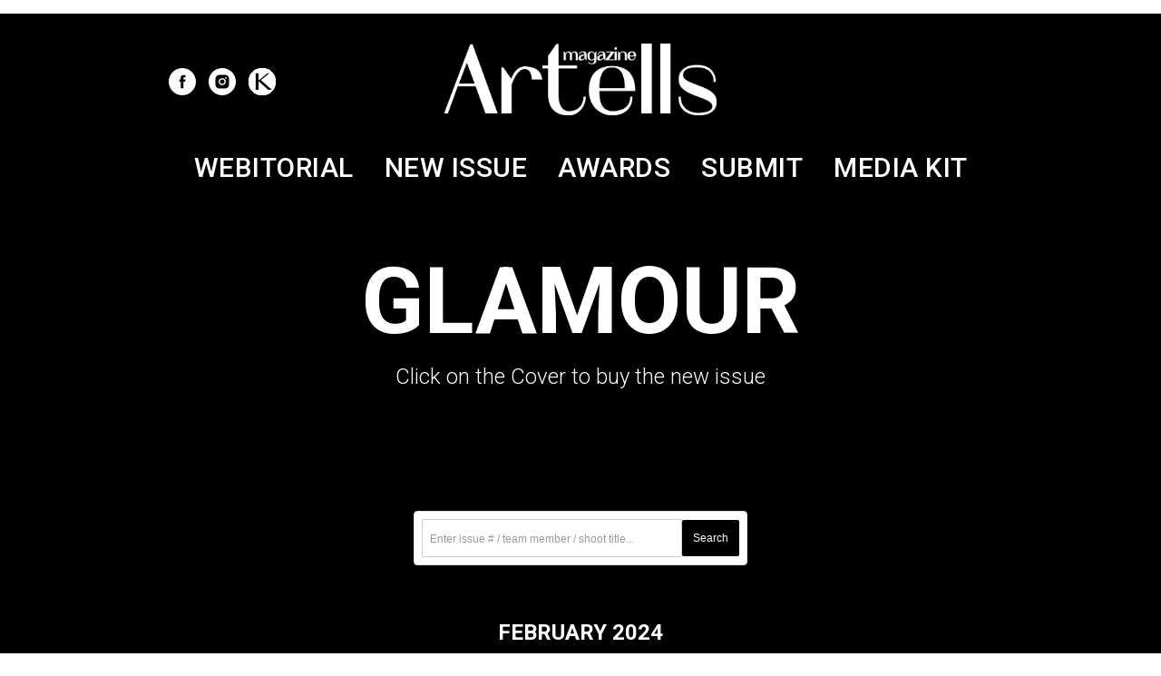

--- FILE ---
content_type: text/html; charset=UTF-8
request_url: https://artellsmagazine.com/glamour
body_size: 42632
content:
<!DOCTYPE html> <html lang="en"> <head> <meta charset="utf-8" /> <meta http-equiv="Content-Type" content="text/html; charset=utf-8" /> <meta name="viewport" content="width=device-width, initial-scale=1.0" /> <!--metatextblock--> <title>GLAMOUR ISSUES OF ARTELLS MAGAZINE</title> <meta name="description" content="All glamour issues of Artells Magazine are collected here" /> <meta name="keywords" content="fashion magazine, portrait, fashion photographers, buy magazine, art, fineart, be published in magazine, magazine delivery, worldwide delivery, glamour" /> <meta property="og:url" content="https://www.facebook.com/ArtellsMagazine" /> <meta property="og:title" content="GLAMOUR ISSUES OF ARTELLS MAGAZINE" /> <meta property="og:description" content="All glamour issues of Artells Magazine are collected here" /> <meta property="og:type" content="website" /> <meta property="og:image" content="https://static.tildacdn.com/tild3964-3962-4131-a233-653232656139/04_.jpg" /> <link rel="canonical" href="https://artellsmagazine.com"> <!--/metatextblock--> <meta name="format-detection" content="telephone=no" /> <meta http-equiv="x-dns-prefetch-control" content="on"> <link rel="dns-prefetch" href="https://ws.tildacdn.com"> <link rel="dns-prefetch" href="https://static.tildacdn.com"> <link rel="shortcut icon" href="https://static.tildacdn.com/tild3264-3031-4265-b761-633733313333/favicon_2.ico" type="image/x-icon" /> <link rel="apple-touch-icon" href="https://static.tildacdn.com/tild3438-6362-4037-a431-333634613132/_-1.png"> <link rel="apple-touch-icon" sizes="76x76" href="https://static.tildacdn.com/tild3438-6362-4037-a431-333634613132/_-1.png"> <link rel="apple-touch-icon" sizes="152x152" href="https://static.tildacdn.com/tild3438-6362-4037-a431-333634613132/_-1.png"> <link rel="apple-touch-startup-image" href="https://static.tildacdn.com/tild3438-6362-4037-a431-333634613132/_-1.png"> <meta name="msapplication-TileColor" content="#000000"> <meta name="msapplication-TileImage" content="https://static.tildacdn.com/tild3532-3630-4537-a632-636535386638/_-1.png"> <!-- Assets --> <script src="https://neo.tildacdn.com/js/tilda-fallback-1.0.min.js" async charset="utf-8"></script> <link rel="stylesheet" href="https://static.tildacdn.com/css/tilda-grid-3.0.min.css" type="text/css" media="all" onerror="this.loaderr='y';"/> <link rel="stylesheet" href="https://static.tildacdn.com/ws/project5088122/tilda-blocks-page29461115.min.css?t=1767776076" type="text/css" media="all" onerror="this.loaderr='y';" /> <link rel="preconnect" href="https://fonts.gstatic.com"> <link href="https://fonts.googleapis.com/css2?family=Roboto:wght@300;400;500;700&subset=latin,cyrillic" rel="stylesheet"> <link rel="stylesheet" href="https://static.tildacdn.com/css/tilda-animation-2.0.min.css" type="text/css" media="all" onerror="this.loaderr='y';" /> <link rel="stylesheet" href="https://static.tildacdn.com/css/tilda-forms-1.0.min.css" type="text/css" media="all" onerror="this.loaderr='y';" /> <link rel="stylesheet" href="https://static.tildacdn.com/css/tilda-cards-1.0.min.css" type="text/css" media="all" onerror="this.loaderr='y';" /> <script nomodule src="https://static.tildacdn.com/js/tilda-polyfill-1.0.min.js" charset="utf-8"></script> <script type="text/javascript">function t_onReady(func) {if(document.readyState!='loading') {func();} else {document.addEventListener('DOMContentLoaded',func);}}
function t_onFuncLoad(funcName,okFunc,time) {if(typeof window[funcName]==='function') {okFunc();} else {setTimeout(function() {t_onFuncLoad(funcName,okFunc,time);},(time||100));}}</script> <script src="https://static.tildacdn.com/js/jquery-1.10.2.min.js" charset="utf-8" onerror="this.loaderr='y';"></script> <script src="https://static.tildacdn.com/js/tilda-scripts-3.0.min.js" charset="utf-8" defer onerror="this.loaderr='y';"></script> <script src="https://static.tildacdn.com/ws/project5088122/tilda-blocks-page29461115.min.js?t=1767776076" charset="utf-8" async onerror="this.loaderr='y';"></script> <script src="https://static.tildacdn.com/js/tilda-lazyload-1.0.min.js" charset="utf-8" async onerror="this.loaderr='y';"></script> <script src="https://static.tildacdn.com/js/tilda-animation-2.0.min.js" charset="utf-8" async onerror="this.loaderr='y';"></script> <script src="https://static.tildacdn.com/js/tilda-cards-1.0.min.js" charset="utf-8" async onerror="this.loaderr='y';"></script> <script src="https://static.tildacdn.com/js/tilda-menu-1.0.min.js" charset="utf-8" async onerror="this.loaderr='y';"></script> <script src="https://static.tildacdn.com/js/tilda-skiplink-1.0.min.js" charset="utf-8" async onerror="this.loaderr='y';"></script> <script src="https://static.tildacdn.com/js/tilda-events-1.0.min.js" charset="utf-8" async onerror="this.loaderr='y';"></script> <script type="text/javascript">window.dataLayer=window.dataLayer||[];</script> <script type="text/javascript">(function() {if((/bot|google|yandex|baidu|bing|msn|duckduckbot|teoma|slurp|crawler|spider|robot|crawling|facebook/i.test(navigator.userAgent))===false&&typeof(sessionStorage)!='undefined'&&sessionStorage.getItem('visited')!=='y'&&document.visibilityState){var style=document.createElement('style');style.type='text/css';style.innerHTML='@media screen and (min-width: 980px) {.t-records {opacity: 0;}.t-records_animated {-webkit-transition: opacity ease-in-out .2s;-moz-transition: opacity ease-in-out .2s;-o-transition: opacity ease-in-out .2s;transition: opacity ease-in-out .2s;}.t-records.t-records_visible {opacity: 1;}}';document.getElementsByTagName('head')[0].appendChild(style);function t_setvisRecs(){var alr=document.querySelectorAll('.t-records');Array.prototype.forEach.call(alr,function(el) {el.classList.add("t-records_animated");});setTimeout(function() {Array.prototype.forEach.call(alr,function(el) {el.classList.add("t-records_visible");});sessionStorage.setItem("visited","y");},400);}
document.addEventListener('DOMContentLoaded',t_setvisRecs);}})();</script></head> <body class="t-body" style="margin:0;"> <!--allrecords--> <div id="allrecords" class="t-records" data-hook="blocks-collection-content-node" data-tilda-project-id="5088122" data-tilda-page-id="29461115" data-tilda-page-alias="glamour" data-tilda-formskey="1b991d09bb13011ecf771ca8d5088122" data-tilda-lazy="yes" data-tilda-project-lang="EN" data-tilda-root-zone="com" data-tilda-project-country="RU"> <!--header--> <header id="t-header" class="t-records" data-hook="blocks-collection-content-node" data-tilda-project-id="5088122" data-tilda-page-id="58478189" data-tilda-page-alias="head" data-tilda-formskey="1b991d09bb13011ecf771ca8d5088122" data-tilda-lazy="yes" data-tilda-project-lang="EN" data-tilda-root-zone="com" data-tilda-project-country="RU"> <div id="rec830711502" class="r t-rec t-rec_pt_15 t-rec_pb_0" style="padding-top:15px;padding-bottom:0px;background-color:#ffffff; " data-animationappear="off" data-record-type="770" data-bg-color="#ffffff"> <!-- T770 --> <div id="nav830711502marker"></div> <div class="tmenu-mobile"> <div class="tmenu-mobile__container"> <div class="tmenu-mobile__text t-name t-name_md" field="menu_mob_title">&nbsp;</div> <button type="button"
class="t-menuburger t-menuburger_first "
aria-label="Navigation menu"
aria-expanded="false"> <span style="background-color:#fff;"></span> <span style="background-color:#fff;"></span> <span style="background-color:#fff;"></span> <span style="background-color:#fff;"></span> </button> <script>function t_menuburger_init(recid) {var rec=document.querySelector('#rec' + recid);if(!rec) return;var burger=rec.querySelector('.t-menuburger');if(!burger) return;var isSecondStyle=burger.classList.contains('t-menuburger_second');if(isSecondStyle&&!window.isMobile&&!('ontouchend' in document)) {burger.addEventListener('mouseenter',function() {if(burger.classList.contains('t-menuburger-opened')) return;burger.classList.remove('t-menuburger-unhovered');burger.classList.add('t-menuburger-hovered');});burger.addEventListener('mouseleave',function() {if(burger.classList.contains('t-menuburger-opened')) return;burger.classList.remove('t-menuburger-hovered');burger.classList.add('t-menuburger-unhovered');setTimeout(function() {burger.classList.remove('t-menuburger-unhovered');},300);});}
burger.addEventListener('click',function() {if(!burger.closest('.tmenu-mobile')&&!burger.closest('.t450__burger_container')&&!burger.closest('.t466__container')&&!burger.closest('.t204__burger')&&!burger.closest('.t199__js__menu-toggler')) {burger.classList.toggle('t-menuburger-opened');burger.classList.remove('t-menuburger-unhovered');}});var menu=rec.querySelector('[data-menu="yes"]');if(!menu) return;var menuLinks=menu.querySelectorAll('.t-menu__link-item');var submenuClassList=['t978__menu-link_hook','t978__tm-link','t966__tm-link','t794__tm-link','t-menusub__target-link'];Array.prototype.forEach.call(menuLinks,function(link) {link.addEventListener('click',function() {var isSubmenuHook=submenuClassList.some(function(submenuClass) {return link.classList.contains(submenuClass);});if(isSubmenuHook) return;burger.classList.remove('t-menuburger-opened');});});menu.addEventListener('clickedAnchorInTooltipMenu',function() {burger.classList.remove('t-menuburger-opened');});}
t_onReady(function() {t_onFuncLoad('t_menuburger_init',function(){t_menuburger_init('830711502');});});</script> <style>.t-menuburger{position:relative;flex-shrink:0;width:28px;height:20px;padding:0;border:none;background-color:transparent;outline:none;-webkit-transform:rotate(0deg);transform:rotate(0deg);transition:transform .5s ease-in-out;cursor:pointer;z-index:999;}.t-menuburger span{display:block;position:absolute;width:100%;opacity:1;left:0;-webkit-transform:rotate(0deg);transform:rotate(0deg);transition:.25s ease-in-out;height:3px;background-color:#000;}.t-menuburger span:nth-child(1){top:0px;}.t-menuburger span:nth-child(2),.t-menuburger span:nth-child(3){top:8px;}.t-menuburger span:nth-child(4){top:16px;}.t-menuburger__big{width:42px;height:32px;}.t-menuburger__big span{height:5px;}.t-menuburger__big span:nth-child(2),.t-menuburger__big span:nth-child(3){top:13px;}.t-menuburger__big span:nth-child(4){top:26px;}.t-menuburger__small{width:22px;height:14px;}.t-menuburger__small span{height:2px;}.t-menuburger__small span:nth-child(2),.t-menuburger__small span:nth-child(3){top:6px;}.t-menuburger__small span:nth-child(4){top:12px;}.t-menuburger-opened span:nth-child(1){top:8px;width:0%;left:50%;}.t-menuburger-opened span:nth-child(2){-webkit-transform:rotate(45deg);transform:rotate(45deg);}.t-menuburger-opened span:nth-child(3){-webkit-transform:rotate(-45deg);transform:rotate(-45deg);}.t-menuburger-opened span:nth-child(4){top:8px;width:0%;left:50%;}.t-menuburger-opened.t-menuburger__big span:nth-child(1){top:6px;}.t-menuburger-opened.t-menuburger__big span:nth-child(4){top:18px;}.t-menuburger-opened.t-menuburger__small span:nth-child(1),.t-menuburger-opened.t-menuburger__small span:nth-child(4){top:6px;}@media (hover),(min-width:0\0){.t-menuburger_first:hover span:nth-child(1){transform:translateY(1px);}.t-menuburger_first:hover span:nth-child(4){transform:translateY(-1px);}.t-menuburger_first.t-menuburger__big:hover span:nth-child(1){transform:translateY(3px);}.t-menuburger_first.t-menuburger__big:hover span:nth-child(4){transform:translateY(-3px);}}.t-menuburger_second span:nth-child(2),.t-menuburger_second span:nth-child(3){width:80%;left:20%;right:0;}@media (hover),(min-width:0\0){.t-menuburger_second.t-menuburger-hovered span:nth-child(2),.t-menuburger_second.t-menuburger-hovered span:nth-child(3){animation:t-menuburger-anim 0.3s ease-out normal forwards;}.t-menuburger_second.t-menuburger-unhovered span:nth-child(2),.t-menuburger_second.t-menuburger-unhovered span:nth-child(3){animation:t-menuburger-anim2 0.3s ease-out normal forwards;}}.t-menuburger_second.t-menuburger-opened span:nth-child(2),.t-menuburger_second.t-menuburger-opened span:nth-child(3){left:0;right:0;width:100%!important;}.t-menuburger_third span:nth-child(4){width:70%;left:unset;right:0;}@media (hover),(min-width:0\0){.t-menuburger_third:not(.t-menuburger-opened):hover span:nth-child(4){width:100%;}}.t-menuburger_third.t-menuburger-opened span:nth-child(4){width:0!important;right:50%;}.t-menuburger_fourth{height:12px;}.t-menuburger_fourth.t-menuburger__small{height:8px;}.t-menuburger_fourth.t-menuburger__big{height:18px;}.t-menuburger_fourth span:nth-child(2),.t-menuburger_fourth span:nth-child(3){top:4px;opacity:0;}.t-menuburger_fourth span:nth-child(4){top:8px;}.t-menuburger_fourth.t-menuburger__small span:nth-child(2),.t-menuburger_fourth.t-menuburger__small span:nth-child(3){top:3px;}.t-menuburger_fourth.t-menuburger__small span:nth-child(4){top:6px;}.t-menuburger_fourth.t-menuburger__small span:nth-child(2),.t-menuburger_fourth.t-menuburger__small span:nth-child(3){top:3px;}.t-menuburger_fourth.t-menuburger__small span:nth-child(4){top:6px;}.t-menuburger_fourth.t-menuburger__big span:nth-child(2),.t-menuburger_fourth.t-menuburger__big span:nth-child(3){top:6px;}.t-menuburger_fourth.t-menuburger__big span:nth-child(4){top:12px;}@media (hover),(min-width:0\0){.t-menuburger_fourth:not(.t-menuburger-opened):hover span:nth-child(1){transform:translateY(1px);}.t-menuburger_fourth:not(.t-menuburger-opened):hover span:nth-child(4){transform:translateY(-1px);}.t-menuburger_fourth.t-menuburger__big:not(.t-menuburger-opened):hover span:nth-child(1){transform:translateY(3px);}.t-menuburger_fourth.t-menuburger__big:not(.t-menuburger-opened):hover span:nth-child(4){transform:translateY(-3px);}}.t-menuburger_fourth.t-menuburger-opened span:nth-child(1),.t-menuburger_fourth.t-menuburger-opened span:nth-child(4){top:4px;}.t-menuburger_fourth.t-menuburger-opened span:nth-child(2),.t-menuburger_fourth.t-menuburger-opened span:nth-child(3){opacity:1;}@keyframes t-menuburger-anim{0%{width:80%;left:20%;right:0;}50%{width:100%;left:0;right:0;}100%{width:80%;left:0;right:20%;}}@keyframes t-menuburger-anim2{0%{width:80%;left:0;}50%{width:100%;right:0;left:0;}100%{width:80%;left:20%;right:0;}}</style> </div> </div> <style>.tmenu-mobile{background-color:#111;display:none;width:100%;top:0;z-index:990;}.tmenu-mobile_positionfixed{position:fixed;}.tmenu-mobile__text{color:#fff;}.tmenu-mobile__container{min-height:64px;padding:20px;position:relative;box-sizing:border-box;display:-webkit-flex;display:-ms-flexbox;display:flex;-webkit-align-items:center;-ms-flex-align:center;align-items:center;-webkit-justify-content:space-between;-ms-flex-pack:justify;justify-content:space-between;}.tmenu-mobile__list{display:block;}.tmenu-mobile__burgerlogo{display:inline-block;font-size:24px;font-weight:400;white-space:nowrap;vertical-align:middle;}.tmenu-mobile__imglogo{height:auto;display:block;max-width:300px!important;box-sizing:border-box;padding:0;margin:0 auto;}@media screen and (max-width:980px){.tmenu-mobile__menucontent_hidden{display:none;height:100%;}.tmenu-mobile{display:block;}}@media screen and (max-width:980px){#rec830711502 .t-menuburger{-webkit-order:1;-ms-flex-order:1;order:1;}}</style> <style> #rec830711502 .tmenu-mobile__burgerlogo a{color:#ffffff;}</style> <style> #rec830711502 .tmenu-mobile__burgerlogo__title{color:#ffffff;}</style> <div id="nav830711502" class="t770 tmenu-mobile__menucontent_hidden" style="background-color: rgba(0,0,0,1); " data-bgcolor-hex="#000000" data-bgcolor-rgba="rgba(0,0,0,1)" data-navmarker="nav830711502marker" data-appearoffset="" data-bgopacity-two="" data-menushadow="" data-menushadow-css="" data-bgopacity="1" data-menu-items-align="" data-menu="yes"> <div class="t770__maincontainer t770__c12collumns"> <div class="t770__topwrapper" style="height:150px;"> <div class="t770__logowrapper"> <div class="t770__logowrapper2"> <div style="display: block;"> <a href="/artells"> <img class="t770__imglogo t770__imglogomobile"
src="https://static.tildacdn.com/tild3030-3365-4231-a466-333261363733/logo_ARTELLS_2.png"
imgfield="img" data-img-width="300px" style="max-width: 300px; width: 300px;"
alt="Logo"
/> </a> </div> </div> </div> <nav class="t770__listwrapper t770__mobilelist"
aria-label="Основные разделы на странице"> <ul class="t770__list t-menu__list"
role="menubar"
aria-label="Основные разделы на странице"> <li class="t770__list_item"
style="padding:0 15px 0 0;"> <a class="t-menu__link-item"
role="menuitem"
href="/webitorial"
tabindex="-1" data-menu-submenu-hook="" data-menu-item-number="1">
WEBITORIAL
</a> </li> <li class="t770__list_item"
style="padding:0 15px;"> <a class="t-menu__link-item"
role="menuitem"
href="/newissue"
tabindex="-1" data-menu-submenu-hook="" data-menu-item-number="2">
NEW ISSUE
</a> </li> <li class="t770__list_item"
style="padding:0 15px;"> <a class="t-menu__link-item"
role="menuitem"
href="https://kavyar.com/artells-magazine/submissions/artells-awards-prize-covers-instagram-post-webitorial-and-interview-alyk9omcidse?r=124551"
target="_blank" tabindex="-1" data-menu-submenu-hook="" data-menu-item-number="3">
AWARDS
</a> </li> <li class="t770__list_item"
style="padding:0 15px;"> <a class="t-menu__link-item"
role="menuitem"
href="https://kavyar.com/artells-magazine?r=124551"
target="_blank" tabindex="-1" data-menu-submenu-hook="" data-menu-item-number="4">
SUBMIT
</a> </li> <li class="t770__list_item"
style="padding:0 0 0 15px;"> <a class="t-menu__link-item"
role="menuitem"
href="/mediakit"
tabindex="-1" data-menu-submenu-hook="" data-menu-item-number="5">
MEDIA KIT
</a> </li> </ul> </nav> <div class="t770__alladditional"> <div class="t770__leftwrapper" style="padding-left: 20px; padding-right:200px;"> <div class="t770__additionalwrapper t-align_center"> <div class="t-sociallinks"> <ul role="list" class="t-sociallinks__wrapper" aria-label="Social media links"> <!-- new soclinks --><li class="t-sociallinks__item t-sociallinks__item_facebook"><a href="https://www.facebook.com/ArtellsMag" target="_blank" rel="nofollow" aria-label="facebook" style="width: 30px; height: 30px;"><svg class="t-sociallinks__svg" role="presentation" width=30px height=30px viewBox="0 0 100 100" fill="none" xmlns="http://www.w3.org/2000/svg"> <path fill-rule="evenodd" clip-rule="evenodd" d="M50 100c27.6142 0 50-22.3858 50-50S77.6142 0 50 0 0 22.3858 0 50s22.3858 50 50 50Zm3.431-73.9854c-2.5161.0701-5.171.6758-7.0464 2.4577-1.5488 1.4326-2.329 3.5177-2.5044 5.602-.0534 1.4908-.0458 2.9855-.0382 4.4796.0058 1.1205.0115 2.2407-.0085 3.3587-.6888.005-1.3797.0036-2.0709.0021-.9218-.0019-1.8441-.0038-2.7626.0096 0 .8921.0013 1.7855.0026 2.6797.0026 1.791.0052 3.5853-.0026 5.3799.9185.0134 1.8409.0115 2.7627.0096.6912-.0015 1.382-.0029 2.0708.0021.0155 3.5565.0127 7.1128.0098 10.669-.0036 4.4452-.0072 8.8903.0252 13.3354 1.8903-.0134 3.7765-.0115 5.6633-.0095 1.4152.0014 2.8306.0028 4.2484-.0022.0117-4.0009.0088-7.9986.0058-11.9963-.0029-3.9979-.0058-7.9957.0059-11.9964.9533-.005 1.9067-.0036 2.86-.0021 1.2713.0019 2.5425.0038 3.8137-.0096.396-2.679.7335-5.3814.9198-8.0947-1.2576-.0058-2.5155-.0058-3.7734-.0058-1.2578 0-2.5157 0-3.7734-.0059 0-.4689-.0007-.9378-.0014-1.4066-.0022-1.4063-.0044-2.8123.0131-4.2188.198-1.0834 1.3158-1.9104 2.3992-1.8403h5.1476c.0117-2.8069.0117-5.602 0-8.4089-.6636 0-1.3273-.0007-1.9911-.0014-1.9915-.0022-3.9832-.0044-5.975.0131Z" fill="#ffffff"/> </svg></a></li>&nbsp;<li class="t-sociallinks__item t-sociallinks__item_instagram"><a href="https://www.instagram.com/artells.magazine" target="_blank" rel="nofollow" aria-label="instagram" style="width: 30px; height: 30px;"><svg class="t-sociallinks__svg" role="presentation" width=30px height=30px viewBox="0 0 100 100" fill="none" xmlns="http://www.w3.org/2000/svg"> <path fill-rule="evenodd" clip-rule="evenodd" d="M50 100C77.6142 100 100 77.6142 100 50C100 22.3858 77.6142 0 50 0C22.3858 0 0 22.3858 0 50C0 77.6142 22.3858 100 50 100ZM25 39.3918C25 31.4558 31.4566 25 39.3918 25H60.6082C68.5442 25 75 31.4566 75 39.3918V60.8028C75 68.738 68.5442 75.1946 60.6082 75.1946H39.3918C31.4558 75.1946 25 68.738 25 60.8028V39.3918ZM36.9883 50.0054C36.9883 42.8847 42.8438 37.0922 50.0397 37.0922C57.2356 37.0922 63.0911 42.8847 63.0911 50.0054C63.0911 57.1252 57.2356 62.9177 50.0397 62.9177C42.843 62.9177 36.9883 57.1252 36.9883 50.0054ZM41.7422 50.0054C41.7422 54.5033 45.4641 58.1638 50.0397 58.1638C54.6153 58.1638 58.3372 54.5041 58.3372 50.0054C58.3372 45.5066 54.6145 41.8469 50.0397 41.8469C45.4641 41.8469 41.7422 45.5066 41.7422 50.0054ZM63.3248 39.6355C65.0208 39.6355 66.3956 38.2606 66.3956 36.5646C66.3956 34.8687 65.0208 33.4938 63.3248 33.4938C61.6288 33.4938 60.2539 34.8687 60.2539 36.5646C60.2539 38.2606 61.6288 39.6355 63.3248 39.6355Z" fill="#ffffff"/> </svg></a></li>&nbsp;<li class="t-sociallinks__item t-sociallinks__item_website"><a href="https://kavyar.com/artells-magazine?r=124551" target="_blank" rel="nofollow" aria-label="website" style="width: 30px; height: 30px;"><img src=https://static.tildacdn.com/tild3939-6432-4231-b136-643564343138/K.png alt="website icon" class="t-sociallinks__customimg" style="width:30px; height:30px; vertical-align: baseline; object-fit: contain; object-position: center;"></a></li><!-- /new soclinks --> <script>t_onReady(function() {var rec=document.getElementById('rec830711502');if(!rec) return;var customImageList=rec.querySelectorAll('img.t-sociallinks__customimg');Array.prototype.forEach.call(customImageList,function(img) {var imgURL=img.getAttribute('src');if(imgURL.indexOf('/lib__tildaicon__')!==-1||imgURL.indexOf('/lib/tildaicon/')!==-1||imgURL.indexOf('/lib/icons/tilda')!==-1) {var xhr=new XMLHttpRequest();xhr.open('GET',imgURL);xhr.responseType='document';xhr.onload=function() {if(xhr.status>=200&&xhr.status<400) {var response=xhr.response;var svg=response.querySelector('svg');svg.style.width='30px';svg.style.height='30px';var figureList=svg.querySelectorAll('*:not(g):not(title):not(desc)');for(var j=0;j<figureList.length;j++) {figureList[j].style.fill='#ffffff';};if(img.parentNode) {img.parentNode.append(svg);}
img.remove();} else {img.style.visibility='visible';}}
xhr.onerror=function(error) {img.style.visibility='visible';}
xhr.send();}});});</script> </ul> </div> </div> </div> <div class="t770__rightwrapper" style="padding-right: 20px; padding-left:200px;"> <div class="t770__additionalwrapper t-align_center"> </div> </div> </div> </div> <div class="t770__bottomwrapper t-align_center" style="padding: 0 20px; height:40px;"> <nav class="t770__listwrapper t770__desktoplist"> <ul role="list" class="t770__list t-menu__list"> <li class="t770__list_item"
style="padding:0 15px 0 0;"> <a class="t-menu__link-item"
href="/webitorial" data-menu-submenu-hook="" data-menu-item-number="1">
WEBITORIAL
</a> </li> <li class="t770__list_item"
style="padding:0 15px;"> <a class="t-menu__link-item"
href="/newissue" data-menu-submenu-hook="" data-menu-item-number="2">
NEW ISSUE
</a> </li> <li class="t770__list_item"
style="padding:0 15px;"> <a class="t-menu__link-item"
href="https://kavyar.com/artells-magazine/submissions/artells-awards-prize-covers-instagram-post-webitorial-and-interview-alyk9omcidse?r=124551"
target="_blank" data-menu-submenu-hook="" data-menu-item-number="3">
AWARDS
</a> </li> <li class="t770__list_item"
style="padding:0 15px;"> <a class="t-menu__link-item"
href="https://kavyar.com/artells-magazine?r=124551"
target="_blank" data-menu-submenu-hook="" data-menu-item-number="4">
SUBMIT
</a> </li> <li class="t770__list_item"
style="padding:0 0 0 15px;"> <a class="t-menu__link-item"
href="/mediakit" data-menu-submenu-hook="" data-menu-item-number="5">
MEDIA KIT
</a> </li> </ul> </nav> </div> </div> </div> <style>@media screen and (max-width:980px){#rec830711502 .t770__leftcontainer{padding:20px;}#rec830711502 .t770__imglogo{padding:20px 0;}}</style> <script>t_onReady(function() {t_onFuncLoad('t770_init',function() {t770_init('830711502');});t_onFuncLoad('t_menu__interactFromKeyboard',function() {t_menu__interactFromKeyboard('830711502');});});</script> <style>#rec830711502 .t-menu__link-item{}@supports (overflow:-webkit-marquee) and (justify-content:inherit){#rec830711502 .t-menu__link-item,#rec830711502 .t-menu__link-item.t-active{opacity:1 !important;}}</style> <style> #rec830711502 a.t-menusub__link-item{color:#ffffff;}</style> <style> #rec830711502 .t770__list_item > a.t-menu__link-item{font-size:30px;color:#ffffff;font-family:'Roboto';font-weight:500;text-transform:uppercase;letter-spacing:0.5px;}</style> <style> #rec830711502 .t770__logo{color:#ffffff;}</style> </div> </header> <!--/header--> <div id="rec476481684" class="r t-rec t-rec_pt_45 t-rec_pb_30" style="padding-top:45px;padding-bottom:30px;background-color:#000000; " data-record-type="30" data-bg-color="#000000"> <!-- T015 --> <div class="t015"> <div class="t-container t-align_center"> <div class="t-col t-col_10 t-prefix_1"> <h1 class="t015__title t-title t-title_lg t-animate" data-animate-style="zoomin" data-animate-group="yes" field="title"><div style="font-size: 102px;" data-customstyle="yes">GLAMOUR</div></h1> <div class="t015__descr t-descr t-descr_xl t-animate" data-animate-style="zoomin" data-animate-group="yes" field="descr">Click on the Cover to buy the new issue</div> </div> </div> </div> <style> #rec476481684 .t015__uptitle{color:#ffffff;text-transform:uppercase;}#rec476481684 .t015__title{color:#ffffff;padding-top:20px;padding-bottom:1px;}@media screen and (min-width:900px){#rec476481684 .t015__title{font-size:80px;}}#rec476481684 .t015__descr{color:#ffffff;padding-top:1px;padding-bottom:50px;}</style> </div> <div id="rec1528082301" class="r t-rec t-rec_pt_30 t-rec_pb_30" style="padding-top:30px;padding-bottom:30px;background-color:#000000; " data-animationappear="off" data-record-type="131" data-bg-color="#000000"> <!-- T123 --> <div class="t123"> <div class="t-container_100 "> <div class="t-width t-width_100 "> <!-- nominify begin --> <!-- Search Panel --> <div class="search-panel" id="page-search-panel"> <div class="search-controls"> <input type="text" id="page-search-input" placeholder="Enter issue # / team member / shoot title..."> <button id="page-search-btn">Search</button> <button id="page-search-prev" class="nav-btn" title="Previous match">↑</button> <button id="page-search-next" class="nav-btn" title="Next match">↓</button> </div> </div> <!-- Styles for search, sticky, highlight --> <style>
  .search-panel {
    position: relative;
    margin: 20px auto;           /* ИСПРАВЛЕНО: убрал отрицательный margin */
    width: 350px;
    max-width: 90%;
    background: #fff;
    padding: 8px;
    border-radius: 4px;
    box-shadow: 0 1px 4px rgba(0,0,0,0.1);
    border: 1px solid #ddd;
    text-align: center;
    z-index: 5;
    /* плавность анимации */
    transition:
      transform .25s cubic-bezier(.2,.7,.2,1),
      opacity   .25s ease,
      box-shadow .2s ease,
      border-color .2s ease;
  }

  /* Состояние закрепления */
  .search-panel.is-sticky {
    position: fixed;
    top: 0;                        /* при наличии верхнего хедера замени, напр. top: 56px */
    left: 50%;
    transform: translateX(-50%) translateY(0);
    opacity: 1;
    margin: 0;
    width: min(700px, 90%);
    z-index: 9999;
    box-shadow: 0 6px 18px rgba(0,0,0,0.12);
    border-color: #ccc;
    border-bottom-left-radius: 6px;
    border-bottom-right-radius: 6px;
    border-top-left-radius: 0;
    border-top-right-radius: 0;
  }
  /* Входная анимация (короткий подъезд и fade-in) */
  .search-panel.is-sticky.sticky-enter {
    transform: translateX(-50%) translateY(-40px);
    opacity: 0;
  }
  /* Выходная анимация при откреплении */
  .search-panel.is-sticky.sticky-leave {
    transform: translateX(-50%) translateY(-40px);
    opacity: 0;
  }

  /* Плейсхолдер под панелью, чтобы контент не прыгал */
  .search-panel-placeholder { height: 0; }

  .search-controls {
    display: flex;
    gap: 8px;
    align-items: center;
    justify-content: center;
  }
  #page-search-input {
    flex: 1;
    padding: 6px 8px;
    border: 1px solid #ccc;
    border-radius: 2px;
    background: #fff;
    color: #000;
    font-size: 13px;
    height: 28px;
    min-width: 0;
  }
  #page-search-input::placeholder { color: #999; font-size: 12px; }
  #page-search-input:focus { outline: none; border-color: #000; box-shadow: 0 0 1px rgba(0,0,0,0.1); }

  #page-search-btn {
    padding: 6px 12px;
    background: #000;
    color: #fff;
    border: none;
    border-radius: 2px;
    cursor: pointer;
    font-size: 12px;
    height: 28px;
    white-space: nowrap;
    transition: background-color .3s;
  }
  #page-search-btn:hover { background-color: #333; }

  .nav-btn {
    padding: 6px 8px;
    background: #000;
    color: #fff;
    border: none;
    border-radius: 2px;
    cursor: pointer;
    font-size: 16px;
    height: 28px;
    width: 0;
    max-width: 0;
    padding: 0;
    opacity: 0;
    transform: scale(0.8);
    pointer-events: none;
    overflow: hidden;
    transition: background-color .3s, opacity .3s ease-out, transform .3s ease-out, max-width .3s ease-out, padding .3s ease-out;
  }
  .nav-btn.visible {
    width: 28px;
    max-width: 28px;
    padding: 6px 8px;
    opacity: 1;
    transform: scale(1);
    pointer-events: auto;
  }
  .nav-btn:hover { background-color: #333; }
  .nav-btn:disabled { background-color: #999; cursor: not-allowed; }

  .highlight { background-color: #ffeb3b; padding: 1px 0; border-radius: 1px; color: #000; }
  .highlight.active { background-color: #ff9800; }

  /* Мобильная адаптация */
  @media (max-width: 480px) {
    .search-panel { margin: 15px auto; padding: 5px; width: 90%; }
    .search-panel.is-sticky {
      width: 100%;
      left: 0;
      transform: translateY(0);
      border-radius: 0;
    }
    .search-panel.is-sticky.sticky-enter,
    .search-panel.is-sticky.sticky-leave { transform: translateY(-30px); }
    .search-controls { flex-direction: column; gap: 8px; }
    #page-search-input { width: 89%; font-size: 11px; height: 22px; }
    #page-search-btn { width: 90%; font-size: 10px; height: 22px; }
  }
</style> <!-- Script: sticky + поиск/подсветка --> <script>
document.addEventListener('DOMContentLoaded', function() {
  /* ---------- Sticky ---------- */
  const panel = document.getElementById('page-search-panel');

  // Плейсхолдер для сохранения высоты
  const placeholder = document.createElement('div');
  placeholder.className = 'search-panel-placeholder';
  panel.insertAdjacentElement('afterend', placeholder);

  let stickyStart = null;
  let panelHeight = null;
  let ticking = false;
  let isStickyNow = false;

  const ENTER_DURATION = 250; // мс (как в CSS opacity/transform)
  const LEAVE_DURATION = 220; // мс — чуть быстрее на уход

  function measure() {
    const rect = panel.getBoundingClientRect();
    panelHeight = rect.height;
    // Учитываем margin-top
    const mt = parseInt(getComputedStyle(panel).marginTop || '0', 10);
    stickyStart = panel.offsetTop - mt;
  }

  function stickWithAnimation() {
    if (isStickyNow) return;
    isStickyNow = true;
    panel.classList.add('is-sticky', 'sticky-enter');
    placeholder.style.height = panelHeight + 'px';
    requestAnimationFrame(() => {
      panel.classList.remove('sticky-enter'); // запускаем transition к финальному состоянию
    });
  }

  function unstickWithAnimation() {
    if (!isStickyNow) return;
    panel.classList.add('sticky-leave'); // уводим вверх + fade
    isStickyNow = false;
    setTimeout(() => {
      panel.classList.remove('sticky-leave', 'is-sticky');
      placeholder.style.height = '0px';
    }, LEAVE_DURATION);
  }

  function onScroll() {
    if (!ticking) {
      requestAnimationFrame(() => {
        const y = window.pageYOffset || document.documentElement.scrollTop;
        if (y >= stickyStart) stickWithAnimation();
        else unstickWithAnimation();
        ticking = false;
      });
      ticking = true;
    }
  }

  function onResize() {
    // Сброс перед перерасчётом
    panel.classList.remove('sticky-leave', 'sticky-enter', 'is-sticky');
    placeholder.style.height = '0px';
    isStickyNow = false;
    setTimeout(() => { measure(); onScroll(); }, 50);
  }

  // Инициализация
  measure();
  onScroll();
  window.addEventListener('scroll', onScroll, { passive: true });
  window.addEventListener('resize', onResize);

  /* ---------- Поиск и подсветка ---------- */
  const searchInput = document.getElementById('page-search-input');
  const searchBtn = document.getElementById('page-search-btn');
  const prevBtn = document.getElementById('page-search-prev');
  const nextBtn = document.getElementById('page-search-next');

  let currentHighlights = [];
  let currentMatchIndex = -1;

  function updateNavigationButtons() {
    prevBtn.disabled = currentMatchIndex <= 0 || currentHighlights.length === 0;
    nextBtn.disabled = currentMatchIndex >= currentHighlights.length - 1 || currentHighlights.length === 0;
    
    // Show/hide buttons based on search results
    if (currentHighlights.length > 0) {
      prevBtn.classList.add('visible');
      nextBtn.classList.add('visible');
    } else {
      prevBtn.classList.remove('visible');
      nextBtn.classList.remove('visible');
    }
  }

  function highlightCurrentMatch() {
    currentHighlights.forEach((h, idx) => {
      h.classList.toggle('active', idx === currentMatchIndex);
    });
  }

  function navigateToMatch(direction) {
    if (currentHighlights.length === 0) return;
    
    if (direction === 'next' && currentMatchIndex < currentHighlights.length - 1) {
      currentMatchIndex++;
    } else if (direction === 'prev' && currentMatchIndex > 0) {
      currentMatchIndex--;
    }
    
    highlightCurrentMatch();
    updateNavigationButtons();
    
    if (currentHighlights[currentMatchIndex]) {
      currentHighlights[currentMatchIndex].scrollIntoView({ behavior: 'smooth', block: 'center' });
    }
  }

  function clearHighlights() {
    currentHighlights.forEach(h => {
      if (h.parentNode) {
        h.parentNode.replaceChild(document.createTextNode(h.textContent), h);
      }
    });
    currentHighlights = [];
    currentMatchIndex = -1;
    updateNavigationButtons();
  }

  function performSearch() {
    clearHighlights();

    const val = searchInput.value.trim();
    if (!val) return;

    const escaped = val.replace(/[.*+?^${}()|[\]\\]/g, '\\$&');
    const regex = new RegExp(escaped, 'gi');

    function processTextNode(node) {
      const text = node.textContent;
      if (!regex.test(text)) return;
      const parent = node.parentNode;
      const wrapper = document.createElement('span');
      wrapper.innerHTML = text.replace(regex, '<span class="highlight">$&</span>');
      wrapper.querySelectorAll('.highlight').forEach(h => currentHighlights.push(h));
      parent.replaceChild(wrapper, node);
    }

    function traverse(n) {
      if (n.nodeType === Node.TEXT_NODE) {
        if (n.parentElement && (
            n.parentElement.closest('.search-panel') ||
            n.parentElement.tagName === 'SCRIPT' ||
            n.parentElement.tagName === 'STYLE'
        )) return;
        processTextNode(n);
      } else if (n.nodeType === Node.ELEMENT_NODE) {
        if (n.classList && n.classList.contains('search-panel')) return;
        Array.from(n.childNodes).forEach(traverse);
      }
    }

    Array.from(document.body.childNodes).forEach(c => {
      if (c.nodeType === Node.ELEMENT_NODE && !c.classList.contains('search-panel')) traverse(c);
    });

    if (currentHighlights.length) {
      currentMatchIndex = 0;
      highlightCurrentMatch();
      currentHighlights[0].scrollIntoView({ behavior: 'smooth', block: 'center' });
    }
    
    updateNavigationButtons();
  }

  prevBtn.addEventListener('click', () => navigateToMatch('prev'));
  nextBtn.addEventListener('click', () => navigateToMatch('next'));
  searchBtn.addEventListener('click', performSearch);
  searchInput.addEventListener('keypress', e => { if (e.key === 'Enter') performSearch(); });
  searchInput.addEventListener('input', e => { if (!e.target.value.trim()) clearHighlights(); });
});
</script> <!-- nominify end --> </div> </div> </div> </div> <div id="rec629559677" class="r t-rec t-rec_pt_0" style="padding-top:0px;background-color:#000000; " data-record-type="65" data-bg-color="#000000"> <!-- T056 --> <div class="t056"> <div class="t-container t-align_center"> <div class="t-col t-col_10 t-prefix_1"> <div class="t056__title t-name t-name_xl t-animate" data-animate-style="zoomin" data-animate-group="yes" data-animate-order="1" field="title">FEBRUARY 2024</div> </div> </div> </div> <style> #rec629559677 .t056__title{color:#ffffff;}</style> </div> <div id="rec476481686" class="r t-rec t-rec_pt_30 t-rec_pb_45" style="padding-top:30px;padding-bottom:45px;background-color:#000000; " data-animationappear="off" data-record-type="772" data-bg-color="#000000"> <!-- T772 --> <div class="t772"> <div
class="t772__wrapper t-card__container t772__container
t772__container_mobile-grid
"> <div
class="t-card__col t772__col t-col t-col_4 t-align_left t-item
t772__col_mobile-grid t-animate" data-animate-style="zoomin" data-animate-chain="yes"> <div class="t772__content"> <div
class="t772__imgwrapper "
style="padding-bottom:138.88888888889%;"
bgimgfield="li_img__1676452266081"> <div
class="t772__bgimg t-bgimg" data-original="https://static.tildacdn.com/tild3934-3534-4630-b465-656362393736/2231.jpg"
style="background-image:url('https://thb.tildacdn.com/tild3934-3534-4630-b465-656362393736/-/resizeb/20x/2231.jpg');"
itemscope itemtype="http://schema.org/ImageObject"> <meta itemprop="image" content="https://static.tildacdn.com/tild3934-3534-4630-b465-656362393736/2231.jpg"> </div> </div> <div class="t772__textwrapper"> <style> #rec476481686 .t-card__descr{font-size:10px;color:#ffffff;}</style> <div class="t-card__descr t-descr t-descr_xxs" field="li_descr__1676452266081"> <strong>GIRLS:</strong>Magdalena Iwanowska, Irmina Moeller, Olga Wieczorek, Martyna Ziomkowska, Natasza Ziomkowska<br /><strong>HOLIDAY FOR YOURSELF</strong>:Marina Lapshina<br /><strong>MARINA:</strong>Aleksandra Sazonova, Marina Kostanyan, Lyubov Belyavtseva<br /><strong>LADY IN RED</strong>:Yatskevich Tatiana <br /><br /> </div> </div> </div> <div class="t-card__btn-wrapper"> <a
class="t-btn t-btnflex t-btnflex_type_button t-btnflex_sm t-card__btn t-card__btn_first t-card__link"
href="https://www.magcloud.com/browse/issue/2729855"
id="cardbtn1_476481686" data-lid="1676452266081"><span class="t-btnflex__text">Read now</span> <style>#rec476481686 .t-btnflex.t-btnflex_type_button {color:#000000;background-color:#ffffff;--border-width:0px;border-style:none !important;border-radius:4px;box-shadow:none !important;transition-duration:0.2s;transition-property:background-color,color,border-color,box-shadow,opacity,transform,gap;transition-timing-function:ease-in-out;}</style></a> <a
class="t-btn t-btnflex t-btnflex_type_button2 t-btnflex_sm t-card__btn t-card__btn_second t-card__link_second"
href="https://dpbee.ru/shop/artells-magazine-glamour-february-vol-2231" data-lid="1676452266081"><span class="t-btnflex__text">RU/KZ/BY</span> <style>#rec476481686 .t-btnflex.t-btnflex_type_button2 {color:#000000;background-color:#ffffff;--border-width:0px;border-style:none !important;border-radius:4px;box-shadow:none !important;transition-duration:0.2s;transition-property:background-color,color,border-color,box-shadow,opacity,transform,gap;transition-timing-function:ease-in-out;}</style></a> </div> </div> <div
class="t-card__col t772__col t-col t-col_4 t-align_left t-item
t772__col_mobile-grid t-animate" data-animate-style="zoomin" data-animate-chain="yes"> <div class="t772__content"> <div
class="t772__imgwrapper "
style="padding-bottom:138.88888888889%;"
bgimgfield="li_img__1705661914667"> <div
class="t772__bgimg t-bgimg" data-original="https://static.tildacdn.com/tild6331-6263-4637-a136-646162633733/2232.jpg"
style="background-image:url('https://thb.tildacdn.com/tild6331-6263-4637-a136-646162633733/-/resizeb/20x/2232.jpg');"
itemscope itemtype="http://schema.org/ImageObject"> <meta itemprop="image" content="https://static.tildacdn.com/tild6331-6263-4637-a136-646162633733/2232.jpg"> </div> </div> <div class="t772__textwrapper"> <style> #rec476481686 .t-card__descr{font-size:10px;color:#ffffff;}</style> <div class="t-card__descr t-descr t-descr_xxs" field="li_descr__1705661914667"> <strong>TWO SIDES OF SAME STORY:</strong>Mariam Sawan, Yassmin Saleh, Joanna Andraos, Ant Management, Yara Bitar, Maissa Assaf, Moe Maanieh<br /><strong>MINIMALISM &amp; COLOR</strong>:Katerina Klimova, Darya Savelyeva<br /><strong>SUNNY SPLASH:</strong>Julia Yatel, Karolyne Pelissari<br /><strong>RED ROOM</strong>:Angelina Biliukova, Maxim Mukhin<br /><strong>EUPHORIA</strong>:Paris Rose, Chloe Jordan-Voller, Kirsty Halliwell, The Rae Agency, Lucy Sweeney
</div> </div> </div> <div class="t-card__btn-wrapper"> <a
class="t-btn t-btnflex t-btnflex_type_button t-btnflex_sm t-card__btn t-card__btn_first t-card__link"
href="https://www.magcloud.com/browse/issue/2729856"
id="cardbtn2_476481686" data-lid="1705661914667"><span class="t-btnflex__text">Read now</span> <style>#rec476481686 .t-btnflex.t-btnflex_type_button {color:#000000;background-color:#ffffff;--border-width:0px;border-style:none !important;border-radius:4px;box-shadow:none !important;transition-duration:0.2s;transition-property:background-color,color,border-color,box-shadow,opacity,transform,gap;transition-timing-function:ease-in-out;}</style></a> <a
class="t-btn t-btnflex t-btnflex_type_button2 t-btnflex_sm t-card__btn t-card__btn_second t-card__link_second"
href="https://dpbee.ru/shop/artells-magazine-glamour-february-vol-2232" data-lid="1705661914667"><span class="t-btnflex__text">RU/KZ/BY</span> <style>#rec476481686 .t-btnflex.t-btnflex_type_button2 {color:#000000;background-color:#ffffff;--border-width:0px;border-style:none !important;border-radius:4px;box-shadow:none !important;transition-duration:0.2s;transition-property:background-color,color,border-color,box-shadow,opacity,transform,gap;transition-timing-function:ease-in-out;}</style></a> </div> </div> <div
class="t-card__col t772__col t-col t-col_4 t-align_left t-item
t772__col_mobile-grid t-animate" data-animate-style="zoomin" data-animate-chain="yes"> <div class="t772__content"> <div
class="t772__imgwrapper "
style="padding-bottom:138.88888888889%;"
bgimgfield="li_img__1692620133871"> <div
class="t772__bgimg t-bgimg" data-original="https://static.tildacdn.com/tild3761-3137-4662-a635-626531306564/2233.jpg"
style="background-image:url('https://thb.tildacdn.com/tild3761-3137-4662-a635-626531306564/-/resizeb/20x/2233.jpg');"
itemscope itemtype="http://schema.org/ImageObject"> <meta itemprop="image" content="https://static.tildacdn.com/tild3761-3137-4662-a635-626531306564/2233.jpg"> </div> </div> <div class="t772__textwrapper"> <style> #rec476481686 .t-card__descr{font-size:10px;color:#ffffff;}</style> <div class="t-card__descr t-descr t-descr_xxs" field="li_descr__1692620133871"> <strong>HELEN</strong>:Anastasia Ray, Sasha Everblond, Alan Law, Mackenzie Runions, Tolulope Helen Ojo<br /><strong>TWO HEARTS</strong>:Saenesh Shahi, Shristy Shahi, Dill Maya Magar, Djay Skull Studios, Krishal Maharjan, Saroj Shrestha, Usha Shrestha, Matina Boutique And Fashion Agency, Romee Khadgi, Bimala B.K Poudel<br /><strong>ALINA</strong>:Olga Kalinina, Alina Lichomanova, Ekaterina Karavaeva, Galina Gogoleva, Photostudio 2.8<br /><strong>BILLIARD TEMPTATION</strong>:Maria Kuzmina, Egor Tikhonov<br /><strong>MARIA</strong>:Maria Sinyapkina, Maria Vikulina
</div> </div> </div> <div class="t-card__btn-wrapper"> <a
class="t-btn t-btnflex t-btnflex_type_button t-btnflex_sm t-card__btn t-card__btn_first t-card__link"
href="https://www.magcloud.com/browse/issue/2729857"
id="cardbtn3_476481686" data-lid="1692620133871"><span class="t-btnflex__text">Read now</span> <style>#rec476481686 .t-btnflex.t-btnflex_type_button {color:#000000;background-color:#ffffff;--border-width:0px;border-style:none !important;border-radius:4px;box-shadow:none !important;transition-duration:0.2s;transition-property:background-color,color,border-color,box-shadow,opacity,transform,gap;transition-timing-function:ease-in-out;}</style></a> <a
class="t-btn t-btnflex t-btnflex_type_button2 t-btnflex_sm t-card__btn t-card__btn_second t-card__link_second"
href="https://dpbee.ru/shop/artells-magazine-glamour-february-vol-2233" data-lid="1692620133871"><span class="t-btnflex__text">RU/KZ/BY</span> <style>#rec476481686 .t-btnflex.t-btnflex_type_button2 {color:#000000;background-color:#ffffff;--border-width:0px;border-style:none !important;border-radius:4px;box-shadow:none !important;transition-duration:0.2s;transition-property:background-color,color,border-color,box-shadow,opacity,transform,gap;transition-timing-function:ease-in-out;}</style></a> </div> </div> </div> </div> <script type="text/javascript">t_onReady(function() {t_onFuncLoad('t772_init',function() {t772_init('476481686');});});</script> </div> <div id="rec709587681" class="r t-rec t-rec_pt_0" style="padding-top:0px;background-color:#000000; " data-record-type="65" data-bg-color="#000000"> <!-- T056 --> <div class="t056"> <div class="t-container t-align_center"> <div class="t-col t-col_10 t-prefix_1"> <div class="t056__title t-name t-name_xl t-animate" data-animate-style="zoomin" data-animate-group="yes" data-animate-order="1" field="title">DECEMBER-JANUARY 2023/24</div> </div> </div> </div> <style> #rec709587681 .t056__title{color:#ffffff;}</style> </div> <div id="rec709587655" class="r t-rec t-rec_pt_30 t-rec_pb_45" style="padding-top:30px;padding-bottom:45px;background-color:#000000; " data-animationappear="off" data-record-type="772" data-bg-color="#000000"> <!-- T772 --> <div class="t772"> <div
class="t772__wrapper t-card__container t772__container
t772__container_mobile-grid
"> <div
class="t-card__col t772__col t-col t-col_4 t-align_left t-item
t772__col_mobile-grid t-animate" data-animate-style="zoomin" data-animate-chain="yes"> <div class="t772__content"> <div
class="t772__imgwrapper "
style="padding-bottom:138.88888888889%;"
bgimgfield="li_img__7674764816860"> <div
class="t772__bgimg t-bgimg" data-original="https://static.tildacdn.com/tild3462-3431-4134-b566-663131393936/2143.jpg"
style="background-image:url('https://thb.tildacdn.com/tild3462-3431-4134-b566-663131393936/-/resizeb/20x/2143.jpg');"
itemscope itemtype="http://schema.org/ImageObject"> <meta itemprop="image" content="https://static.tildacdn.com/tild3462-3431-4134-b566-663131393936/2143.jpg"> </div> </div> <div class="t772__textwrapper"> <style> #rec709587655 .t-card__descr{font-size:10px;color:#ffffff;}</style> <div class="t-card__descr t-descr t-descr_xxs" field="li_descr__7674764816860"> <strong>FEVER: </strong>Natalia Strutsenko, Ekaterina Sheveleva, Inna Kosiuk, Anna Maltseva<br /><strong>LILY: </strong>Lily, sia.store_ru, yuliablackstyle, Arminasi25<br /><strong>HOMERE SEMAAN:</strong> Homere semaan <br /><strong>AURORA: </strong>Jamel White, Joshijah Spence, Monalisa<br /><strong>CENTENARIO</strong>: Steven Cortes, CAMILO DIAZ, Renata Gonzalez, Centenario, Carolina Lesmes, Carlos Andrés González<br /><strong>ALIEN SUPERSTAR</strong>: Montel Christ, Katelynn Nichole Sinegal<br /><strong>SPLASH: </strong>Andrey Lukovnikov, Karolina Grabowska<br /><strong>RED IS A PRIME COLOR: </strong>Ilya Ushak
</div> </div> </div> <div class="t-card__btn-wrapper"> <a
class="t-btn t-btnflex t-btnflex_type_button t-btnflex_sm t-card__btn t-card__btn_first t-card__link"
href="https://www.magcloud.com/browse/issue/2704460"
id="cardbtn1_709587655" data-lid="7674764816860"><span class="t-btnflex__text">Read now</span> <style>#rec709587655 .t-btnflex.t-btnflex_type_button {color:#000000;background-color:#ffffff;--border-width:0px;border-style:none !important;border-radius:4px;box-shadow:none !important;transition-duration:0.2s;transition-property:background-color,color,border-color,box-shadow,opacity,transform,gap;transition-timing-function:ease-in-out;}</style></a> <a
class="t-btn t-btnflex t-btnflex_type_button2 t-btnflex_sm t-card__btn t-card__btn_second t-card__link_second"
href="https://dpbee.ru/shop/artells-magazine-glamour-january-vol-2143" data-lid="7674764816860"><span class="t-btnflex__text">RU/KZ/BY</span> <style>#rec709587655 .t-btnflex.t-btnflex_type_button2 {color:#000000;background-color:#ffffff;--border-width:0px;border-style:none !important;border-radius:4px;box-shadow:none !important;transition-duration:0.2s;transition-property:background-color,color,border-color,box-shadow,opacity,transform,gap;transition-timing-function:ease-in-out;}</style></a> </div> </div> <div
class="t-card__col t772__col t-col t-col_4 t-align_left t-item
t772__col_mobile-grid t-animate" data-animate-style="zoomin" data-animate-chain="yes"> <div class="t772__content"> <div
class="t772__imgwrapper "
style="padding-bottom:138.88888888889%;"
bgimgfield="li_img__7674764816861"> <div
class="t772__bgimg t-bgimg" data-original="https://static.tildacdn.com/tild6333-3133-4165-b131-643635366264/2084.jpg"
style="background-image:url('https://thb.tildacdn.com/tild6333-3133-4165-b131-643635366264/-/resizeb/20x/2084.jpg');"
itemscope itemtype="http://schema.org/ImageObject"> <meta itemprop="image" content="https://static.tildacdn.com/tild6333-3133-4165-b131-643635366264/2084.jpg"> </div> </div> <div class="t772__textwrapper"> <style> #rec709587655 .t-card__descr{font-size:10px;color:#ffffff;}</style> <div class="t-card__descr t-descr t-descr_xxs" field="li_descr__7674764816861"> <strong>ANNAASTII:</strong>Alla Kulishova,Atmosphere_krd,Camilla Burkhanova,Lera Vid,Ana,Nesliishu<br /><strong>SATURDAY NIGHT</strong>:Andrey Lukovnikov,Nataļja Tarasenko,Kseniya Asseeva Plakhotna,Ekaterina Lukovnikova<br /><strong>YANITA:</strong>Victoria Lyubchenko,Tanya Lysenko<br /><strong>SHUT UP AND DRIVE:</strong>Haydee Lopez,Iliannys Rodriguez,Victoria Perez,Daniela Lobo,Yhosward Gutierrez<br /><strong>EMBRACE OF TENDERNESS:</strong>Mariya Gladkova,Landina Victoria,Natalia Kodo,Elena Borodetskaya<br /><strong>GLAMOROUS DINNER</strong>:Galina Samokhina<br /><strong>FABULOUS STAR:</strong>Julia Yatel,Anton Volnyanskyy,Jenn Sanchez<br /><br /> </div> </div> </div> <div class="t-card__btn-wrapper"> <a
class="t-btn t-btnflex t-btnflex_type_button t-btnflex_sm t-card__btn t-card__btn_first t-card__link"
href="https://www.magcloud.com/browse/issue/2681906"
id="cardbtn2_709587655" data-lid="7674764816861"><span class="t-btnflex__text">Read now</span> <style>#rec709587655 .t-btnflex.t-btnflex_type_button {color:#000000;background-color:#ffffff;--border-width:0px;border-style:none !important;border-radius:4px;box-shadow:none !important;transition-duration:0.2s;transition-property:background-color,color,border-color,box-shadow,opacity,transform,gap;transition-timing-function:ease-in-out;}</style></a> <a
class="t-btn t-btnflex t-btnflex_type_button2 t-btnflex_sm t-card__btn t-card__btn_second t-card__link_second"
href="https://dpbee.ru/shop/artells-magazine-glamour-december-vol-2084" data-lid="7674764816861"><span class="t-btnflex__text">RU/KZ/BY</span> <style>#rec709587655 .t-btnflex.t-btnflex_type_button2 {color:#000000;background-color:#ffffff;--border-width:0px;border-style:none !important;border-radius:4px;box-shadow:none !important;transition-duration:0.2s;transition-property:background-color,color,border-color,box-shadow,opacity,transform,gap;transition-timing-function:ease-in-out;}</style></a> </div> </div> <div
class="t-card__col t772__col t-col t-col_4 t-align_left t-item
t772__col_mobile-grid t-animate" data-animate-style="zoomin" data-animate-chain="yes"> <div class="t772__content"> <div
class="t772__imgwrapper "
style="padding-bottom:138.88888888889%;"
bgimgfield="li_img__7674764816862"> <div
class="t772__bgimg t-bgimg" data-original="https://static.tildacdn.com/tild3864-3862-4530-a532-656537646236/2085.jpg"
style="background-image:url('https://thb.tildacdn.com/tild3864-3862-4530-a532-656537646236/-/resizeb/20x/2085.jpg');"
itemscope itemtype="http://schema.org/ImageObject"> <meta itemprop="image" content="https://static.tildacdn.com/tild3864-3862-4530-a532-656537646236/2085.jpg"> </div> </div> <div class="t772__textwrapper"> <style> #rec709587655 .t-card__descr{font-size:10px;color:#ffffff;}</style> <div class="t-card__descr t-descr t-descr_xxs" field="li_descr__7674764816862"> <strong>PRESSURE</strong>:Cathy V Moore,Cha'Nell Williams,Marcus Johnson<br /><strong>BRINGING THE HEAT</strong>:Gary Waas,Bunny Beddingfield<br /><strong>GOLDEN DAZZLE, DIVA DAZZLE:</strong>Anna Kurbatova,Alena Karpova,Loodmilka,TATYANA VERMINSKAYA,Anastasiya Lyubimaya<br /><strong>PRETTY ON PURPLE, POWERFUL IN BLACK:</strong>Jennifer Henrie,Andrew Thomas Photo<br /><strong>CLASSY BUT MAKE IT SEXY</strong>:Bruno Vitorino,sully soto<br /><strong>ASHLING ROSE:</strong>Samuel Wang,Ashling Rose,Ashling Rose,Ciena Giovannina,Ruby Sinclair<br /><strong>HOLLYWOOD CALLING. DO YOU TAKE THE CALL..</strong>?:Katey Model,Terry Hammond
</div> </div> </div> <div class="t-card__btn-wrapper"> <a
class="t-btn t-btnflex t-btnflex_type_button t-btnflex_sm t-card__btn t-card__btn_first t-card__link"
href="https://www.magcloud.com/browse/issue/2681907"
id="cardbtn3_709587655" data-lid="7674764816862"><span class="t-btnflex__text">Read now</span> <style>#rec709587655 .t-btnflex.t-btnflex_type_button {color:#000000;background-color:#ffffff;--border-width:0px;border-style:none !important;border-radius:4px;box-shadow:none !important;transition-duration:0.2s;transition-property:background-color,color,border-color,box-shadow,opacity,transform,gap;transition-timing-function:ease-in-out;}</style></a> <a
class="t-btn t-btnflex t-btnflex_type_button2 t-btnflex_sm t-card__btn t-card__btn_second t-card__link_second"
href="https://dpbee.ru/shop/artells-magazine-glamour-december-vol-2085" data-lid="7674764816862"><span class="t-btnflex__text">RU/KZ/BY</span> <style>#rec709587655 .t-btnflex.t-btnflex_type_button2 {color:#000000;background-color:#ffffff;--border-width:0px;border-style:none !important;border-radius:4px;box-shadow:none !important;transition-duration:0.2s;transition-property:background-color,color,border-color,box-shadow,opacity,transform,gap;transition-timing-function:ease-in-out;}</style></a> </div> </div> </div> </div> <script type="text/javascript">t_onReady(function() {t_onFuncLoad('t772_init',function() {t772_init('709587655');});});</script> </div> <div id="rec684093464" class="r t-rec t-rec_pt_0" style="padding-top:0px;background-color:#000000; " data-record-type="65" data-bg-color="#000000"> <!-- T056 --> <div class="t056"> <div class="t-container t-align_center"> <div class="t-col t-col_10 t-prefix_1"> <div class="t056__title t-name t-name_xl t-animate" data-animate-style="zoomin" data-animate-group="yes" data-animate-order="1" field="title">NOVEMBER 2023</div> </div> </div> </div> <style> #rec684093464 .t056__title{color:#ffffff;}</style> </div> <div id="rec684093467" class="r t-rec t-rec_pt_30 t-rec_pb_45" style="padding-top:30px;padding-bottom:45px;background-color:#000000; " data-animationappear="off" data-record-type="772" data-bg-color="#000000"> <!-- T772 --> <div class="t772"> <div
class="t772__wrapper t-card__container t772__container
t772__container_mobile-grid
"> <div
class="t-card__col t772__col t-col t-col_4 t-align_left t-item
t772__col_mobile-grid t-animate" data-animate-style="zoomin" data-animate-chain="yes"> <div class="t772__content"> <div
class="t772__imgwrapper "
style="padding-bottom:138.88888888889%;"
bgimgfield="li_img__0134764816860"> <div
class="t772__bgimg t-bgimg" data-original="https://static.tildacdn.com/tild3033-6139-4663-a365-343562633038/1974.jpg"
style="background-image:url('https://thb.tildacdn.com/tild3033-6139-4663-a365-343562633038/-/resizeb/20x/1974.jpg');"
itemscope itemtype="http://schema.org/ImageObject"> <meta itemprop="image" content="https://static.tildacdn.com/tild3033-6139-4663-a365-343562633038/1974.jpg"> </div> </div> <div class="t772__textwrapper"> <style> #rec684093467 .t-card__descr{font-size:10px;color:#ffffff;}</style> <div class="t-card__descr t-descr t-descr_xxs" field="li_descr__0134764816860"> <strong>EDITORIAL NEO</strong>:Tina Shcherbachuk,Mariia Listus,Neo Mosa,Kopa Makeup,Mateusz Jagodziński<br /><strong>IS PASSION</strong>:Ignace Gravereaux,Natalia Mikhieieva<br /><strong>THE PROJECT “PLACE OF POWER</strong>”:Ksenia Yurina,No Mad Creators,Evgeniya Arutyunova,Lolita Turajanova,Karolina Gorodnyaya,Mariam Tillyaeva,Anna Vedeneeva<br /><strong>THE SUPER-STAR</strong>:Anastasia Belikova,Elizabeth<br /><strong>LIGHTS AND BEAUTY</strong>:Michele Ballarini,La Beboot<br /><strong>THE GIRL ON THE ROOF:</strong>Anastasia Raspopova,Zhenya Klim,Anastasia Gerasimova<br /><strong>ULTRAVIOLET:</strong>Dianamakeee,Hair_kass,Artem,Vi.ism
</div> </div> </div> <div class="t-card__btn-wrapper"> <a
class="t-btn t-btnflex t-btnflex_type_button t-btnflex_sm t-card__btn t-card__btn_first t-card__link"
href="https://www.magcloud.com/browse/issue/2653731"
id="cardbtn1_684093467" data-lid="0134764816860"><span class="t-btnflex__text">Read now</span> <style>#rec684093467 .t-btnflex.t-btnflex_type_button {color:#000000;background-color:#ffffff;--border-width:0px;border-style:none !important;border-radius:4px;box-shadow:none !important;transition-duration:0.2s;transition-property:background-color,color,border-color,box-shadow,opacity,transform,gap;transition-timing-function:ease-in-out;}</style></a> <a
class="t-btn t-btnflex t-btnflex_type_button2 t-btnflex_sm t-card__btn t-card__btn_second t-card__link_second"
href="https://dpbee.ru/shop/artells-magazine-glamour-november-vol-1974" data-lid="0134764816860"><span class="t-btnflex__text">RU/KZ/BY</span> <style>#rec684093467 .t-btnflex.t-btnflex_type_button2 {color:#000000;background-color:#ffffff;--border-width:0px;border-style:none !important;border-radius:4px;box-shadow:none !important;transition-duration:0.2s;transition-property:background-color,color,border-color,box-shadow,opacity,transform,gap;transition-timing-function:ease-in-out;}</style></a> </div> </div> <div
class="t-card__col t772__col t-col t-col_4 t-align_left t-item
t772__col_mobile-grid t-animate" data-animate-style="zoomin" data-animate-chain="yes"> <div class="t772__content"> <div
class="t772__imgwrapper "
style="padding-bottom:138.88888888889%;"
bgimgfield="li_img__0134764816861"> <div
class="t772__bgimg t-bgimg" data-original="https://static.tildacdn.com/tild3164-3137-4130-b931-666332306664/1975.jpg"
style="background-image:url('https://thb.tildacdn.com/tild3164-3137-4130-b931-666332306664/-/resizeb/20x/1975.jpg');"
itemscope itemtype="http://schema.org/ImageObject"> <meta itemprop="image" content="https://static.tildacdn.com/tild3164-3137-4130-b931-666332306664/1975.jpg"> </div> </div> <div class="t772__textwrapper"> <style> #rec684093467 .t-card__descr{font-size:10px;color:#ffffff;}</style> <div class="t-card__descr t-descr t-descr_xxs" field="li_descr__0134764816861"> <strong>LADY IN THE BRAIDED HAT:</strong>Zhakyia Hester,Alina Podar,Keith Sledge<br /><strong>WIFE OF A SICILIAN MAFIA:</strong>Artemihina Aliya,Kononnova Natalia,Julia Kuznetsova,Olesya Markuz,Irina<br /><strong>ARTELLS AWARDS:</strong>FC Tracey,Michael Brown,Brittney Patterson <br /><strong>FILMING AT THE QUARRY:</strong>Artemihina Aliya,Kononnova Natalia,Julia Kuznetsova,Olesya Markuz,Irina
</div> </div> </div> <div class="t-card__btn-wrapper"> <a
class="t-btn t-btnflex t-btnflex_type_button t-btnflex_sm t-card__btn t-card__btn_first t-card__link"
href="https://www.magcloud.com/browse/issue/2653732"
id="cardbtn2_684093467" data-lid="0134764816861"><span class="t-btnflex__text">Read now</span> <style>#rec684093467 .t-btnflex.t-btnflex_type_button {color:#000000;background-color:#ffffff;--border-width:0px;border-style:none !important;border-radius:4px;box-shadow:none !important;transition-duration:0.2s;transition-property:background-color,color,border-color,box-shadow,opacity,transform,gap;transition-timing-function:ease-in-out;}</style></a> <a
class="t-btn t-btnflex t-btnflex_type_button2 t-btnflex_sm t-card__btn t-card__btn_second t-card__link_second"
href="https://dpbee.ru/shop/artells-magazine-glamour-november-vol-1975" data-lid="0134764816861"><span class="t-btnflex__text">RU/KZ/BY</span> <style>#rec684093467 .t-btnflex.t-btnflex_type_button2 {color:#000000;background-color:#ffffff;--border-width:0px;border-style:none !important;border-radius:4px;box-shadow:none !important;transition-duration:0.2s;transition-property:background-color,color,border-color,box-shadow,opacity,transform,gap;transition-timing-function:ease-in-out;}</style></a> </div> </div> </div> </div> <script type="text/javascript">t_onReady(function() {t_onFuncLoad('t772_init',function() {t772_init('684093467');});});</script> </div> <div id="rec664717339" class="r t-rec t-rec_pt_0" style="padding-top:0px;background-color:#000000; " data-record-type="65" data-bg-color="#000000"> <!-- T056 --> <div class="t056"> <div class="t-container t-align_center"> <div class="t-col t-col_10 t-prefix_1"> <div class="t056__title t-name t-name_xl t-animate" data-animate-style="zoomin" data-animate-group="yes" data-animate-order="1" field="title">OCTOBER 2023</div> </div> </div> </div> <style> #rec664717339 .t056__title{color:#ffffff;}</style> </div> <div id="rec664717346" class="r t-rec t-rec_pt_30 t-rec_pb_45" style="padding-top:30px;padding-bottom:45px;background-color:#000000; " data-animationappear="off" data-record-type="772" data-bg-color="#000000"> <!-- T772 --> <div class="t772"> <div
class="t772__wrapper t-card__container t772__container
t772__container_mobile-grid
"> <div
class="t-card__col t772__col t-col t-col_4 t-align_left t-item
t772__col_mobile-grid t-animate" data-animate-style="zoomin" data-animate-chain="yes"> <div class="t772__content"> <div
class="t772__imgwrapper "
style="padding-bottom:138.88888888889%;"
bgimgfield="li_img__9174764816860"> <div
class="t772__bgimg t-bgimg" data-original="https://static.tildacdn.com/tild6465-6236-4436-b732-386464666332/1909.jpg"
style="background-image:url('https://thb.tildacdn.com/tild6465-6236-4436-b732-386464666332/-/resizeb/20x/1909.jpg');"
itemscope itemtype="http://schema.org/ImageObject"> <meta itemprop="image" content="https://static.tildacdn.com/tild6465-6236-4436-b732-386464666332/1909.jpg"> </div> </div> <div class="t772__textwrapper"> <style> #rec664717346 .t-card__descr{font-size:10px;color:#ffffff;}</style> <div class="t-card__descr t-descr t-descr_xxs" field="li_descr__9174764816860"> <strong>TANIA TECHNOUS: </strong>Anastasiya Barysava, Tania Technous<br /><strong>NEW YORK STREET VIBES</strong>: Dosha Moor, Lisa Kuznetsova, Diana Pogorelaya<br /><strong>DECONSTRUCTION: </strong>Natasha Porfilova, Katya Eliseeva, Olya Bolodurina, Lola Graham<br /><strong>MUSE: </strong>Manar Bairq, Yana Asipenko, Maliyah Chance, Irina Harlamova, Balqees Queen<br /><strong>LOST IN THE SANDS: E</strong>lizaveta Makarova, Viktoria Brown, Evgeniya Budlyanskaya, Ksenia Krylova
</div> </div> </div> <div class="t-card__btn-wrapper"> <a
class="t-btn t-btnflex t-btnflex_type_button t-btnflex_sm t-card__btn t-card__btn_first t-card__link"
href="https://www.magcloud.com/browse/issue/2636921"
id="cardbtn1_664717346" data-lid="9174764816860"><span class="t-btnflex__text">Read now</span> <style>#rec664717346 .t-btnflex.t-btnflex_type_button {color:#000000;background-color:#ffffff;--border-width:0px;border-style:none !important;border-radius:4px;box-shadow:none !important;transition-duration:0.2s;transition-property:background-color,color,border-color,box-shadow,opacity,transform,gap;transition-timing-function:ease-in-out;}</style></a> <a
class="t-btn t-btnflex t-btnflex_type_button2 t-btnflex_sm t-card__btn t-card__btn_second t-card__link_second"
href="https://dpbee.ru/shop/artells-magazine-glamour-october-vol-1909" data-lid="9174764816860"><span class="t-btnflex__text">RU/KZ/BY</span> <style>#rec664717346 .t-btnflex.t-btnflex_type_button2 {color:#000000;background-color:#ffffff;--border-width:0px;border-style:none !important;border-radius:4px;box-shadow:none !important;transition-duration:0.2s;transition-property:background-color,color,border-color,box-shadow,opacity,transform,gap;transition-timing-function:ease-in-out;}</style></a> </div> </div> <div
class="t-card__col t772__col t-col t-col_4 t-align_left t-item
t772__col_mobile-grid t-animate" data-animate-style="zoomin" data-animate-chain="yes"> <div class="t772__content"> <div
class="t772__imgwrapper "
style="padding-bottom:138.88888888889%;"
bgimgfield="li_img__9174764816861"> <div
class="t772__bgimg t-bgimg" data-original="https://static.tildacdn.com/tild6533-6634-4366-a162-663034396435/1910.jpg"
style="background-image:url('https://thb.tildacdn.com/tild6533-6634-4366-a162-663034396435/-/resizeb/20x/1910.jpg');"
itemscope itemtype="http://schema.org/ImageObject"> <meta itemprop="image" content="https://static.tildacdn.com/tild6533-6634-4366-a162-663034396435/1910.jpg"> </div> </div> <div class="t772__textwrapper"> <style> #rec664717346 .t-card__descr{font-size:10px;color:#ffffff;}</style> <div class="t-card__descr t-descr t-descr_xxs" field="li_descr__9174764816861"> <strong>FEM BALANCE: </strong>Vicenca Petrovic, Anna Kosiura, Anna Biglmaier<br /><strong>PINK</strong>: Alina Seyfutdinova, Veronika Muryan, Polina Evtifeeva, Lev Maximov, Natalya Semerkova, Prostranstvo.studio<br /><strong>LUXURY HOTEL: </strong>Julia Vasiltsova, Marie Dashkova, Vetohina Nadiya, Lomonosova Maria, Irina<br /><strong>HOT ICE: </strong>Anastasiia Gurko, Wow Dress Dubai, Rita Tyrchyk, Tatyana Gabrat, Anastasia Yurkova, Min Qazal<br /><strong>COLOR ATTACK: </strong>Catherine Sidorova, Valentina Blanche, Ekaterina Alehina<br /><strong>GORGEOUS: </strong>Anya Balabanova, Hertz Yana, Magi Murtuzova, Ksana Gan<br /><strong>CATHERINE: </strong>Marek Kordek, KATARINA CHYRVA
</div> </div> </div> <div class="t-card__btn-wrapper"> <a
class="t-btn t-btnflex t-btnflex_type_button t-btnflex_sm t-card__btn t-card__btn_first t-card__link"
href="https://www.magcloud.com/browse/issue/2636922"
id="cardbtn2_664717346" data-lid="9174764816861"><span class="t-btnflex__text">Read now</span> <style>#rec664717346 .t-btnflex.t-btnflex_type_button {color:#000000;background-color:#ffffff;--border-width:0px;border-style:none !important;border-radius:4px;box-shadow:none !important;transition-duration:0.2s;transition-property:background-color,color,border-color,box-shadow,opacity,transform,gap;transition-timing-function:ease-in-out;}</style></a> <a
class="t-btn t-btnflex t-btnflex_type_button2 t-btnflex_sm t-card__btn t-card__btn_second t-card__link_second"
href="https://dpbee.ru/shop/artells-magazine-glamour-october-vol-1910" data-lid="9174764816861"><span class="t-btnflex__text">RU/KZ/BY</span> <style>#rec664717346 .t-btnflex.t-btnflex_type_button2 {color:#000000;background-color:#ffffff;--border-width:0px;border-style:none !important;border-radius:4px;box-shadow:none !important;transition-duration:0.2s;transition-property:background-color,color,border-color,box-shadow,opacity,transform,gap;transition-timing-function:ease-in-out;}</style></a> </div> </div> <div
class="t-card__col t772__col t-col t-col_4 t-align_left t-item
t772__col_mobile-grid t-animate" data-animate-style="zoomin" data-animate-chain="yes"> <div class="t772__content"> <div
class="t772__imgwrapper "
style="padding-bottom:138.88888888889%;"
bgimgfield="li_img__9174764816862"> <div
class="t772__bgimg t-bgimg" data-original="https://static.tildacdn.com/tild3432-3936-4230-b035-306366666562/1911.jpg"
style="background-image:url('https://thb.tildacdn.com/tild3432-3936-4230-b035-306366666562/-/resizeb/20x/1911.jpg');"
itemscope itemtype="http://schema.org/ImageObject"> <meta itemprop="image" content="https://static.tildacdn.com/tild3432-3936-4230-b035-306366666562/1911.jpg"> </div> </div> <div class="t772__textwrapper"> <style> #rec664717346 .t-card__descr{font-size:10px;color:#ffffff;}</style> <div class="t-card__descr t-descr t-descr_xxs" field="li_descr__9174764816862"> <strong>JESSICA LEE: </strong>Jessica Lee, Li Zhang, ShaeX<br /><strong>RUNAWAY BRIDE:</strong> tropin-ph, Carina Pashkovich, Anna Maksimuk, Alissa Gurevich, IMIRAGEmagazine<br /><strong>GLAMOR:</strong> Ulyana Yerashevich/Alekseeva<br /><strong>HARDLY SEEN ALWAYS NOTICED:</strong> Kamila Sarlybaeva<br /><strong>CRYSTAL BALL</strong>: Gulya Saparova, 严依 Zoe Yan<br /><strong>TREE OF ILLUSIONS: </strong>Andrey Lukovnikov, Olga Ambrazhei, Ekaterina Lukovnikova, Daria Sidorovich<br /><strong>WOMEN AND ART:</strong> Minjia, Sol Wu, Lauraczarnik, Nila Luo
</div> </div> </div> <div class="t-card__btn-wrapper"> <a
class="t-btn t-btnflex t-btnflex_type_button t-btnflex_sm t-card__btn t-card__btn_first t-card__link"
href="https://www.magcloud.com/browse/issue/2636923"
id="cardbtn3_664717346" data-lid="9174764816862"><span class="t-btnflex__text">Read now</span> <style>#rec664717346 .t-btnflex.t-btnflex_type_button {color:#000000;background-color:#ffffff;--border-width:0px;border-style:none !important;border-radius:4px;box-shadow:none !important;transition-duration:0.2s;transition-property:background-color,color,border-color,box-shadow,opacity,transform,gap;transition-timing-function:ease-in-out;}</style></a> <a
class="t-btn t-btnflex t-btnflex_type_button2 t-btnflex_sm t-card__btn t-card__btn_second t-card__link_second"
href="https://dpbee.ru/shop/artells-magazine-glamour-october-vol-1911" data-lid="9174764816862"><span class="t-btnflex__text">RU/KZ/BY</span> <style>#rec664717346 .t-btnflex.t-btnflex_type_button2 {color:#000000;background-color:#ffffff;--border-width:0px;border-style:none !important;border-radius:4px;box-shadow:none !important;transition-duration:0.2s;transition-property:background-color,color,border-color,box-shadow,opacity,transform,gap;transition-timing-function:ease-in-out;}</style></a> </div> </div> <div class="t-clear t772__separator"></div> <div
class="t-card__col t772__col t-col t-col_4 t-align_left t-item
t772__col_mobile-grid t-animate" data-animate-style="zoomin" data-animate-chain="yes"> <div class="t772__content"> <div
class="t772__imgwrapper "
style="padding-bottom:138.88888888889%;"
bgimgfield="li_img__9174764816863"> <div
class="t772__bgimg t-bgimg" data-original="https://static.tildacdn.com/tild3032-3530-4562-b431-346533316264/1912.jpg"
style="background-image:url('https://thb.tildacdn.com/tild3032-3530-4562-b431-346533316264/-/resizeb/20x/1912.jpg');"
itemscope itemtype="http://schema.org/ImageObject"> <meta itemprop="image" content="https://static.tildacdn.com/tild3032-3530-4562-b431-346533316264/1912.jpg"> </div> </div> <div class="t772__textwrapper"> <style> #rec664717346 .t-card__descr{font-size:10px;color:#ffffff;}</style> <div class="t-card__descr t-descr t-descr_xxs" field="li_descr__9174764816863"> <strong>VIBRANT FASHION:</strong> Igor Panchenko, Olga Chernyshova, Elena Lonchakova, Fashion House of Elena and Malena<br /><strong>LITTLE PINK SECRET: </strong>Alina Seyfutdinova, Veronika Muryan, Polina Evtifeeva, Lev Maximov, Natalya Semerkova, Prostranstvo.studio<br /><strong>LIFE IS THE FLOWER: </strong>Ajith Aravindan<br /><strong>VINTAGE: </strong>Klara Felber, Ruth Kerschner, Irmgard Gruber<br /><strong>PERFECT BEAUTY: </strong>Irina Papchenkova, Papchenkova Irina, Anna Aleks, Daria Prague, Anastasia Avramova<br /><strong>GARAGE PHOTOSHOOT</strong>: Steffene Cheeks, Carlton Jackson<br /><strong>GOLDEN HOUR:</strong> Oh La La! SWIM, Jim Mullin, Sherry Owens, Miriam Mccoole<br /><strong>GIRLS: </strong>Anna Hodyreva, Anna Vostrikova, Inessa Dubovtseva, Anna Vasilevyh, Katerina Ket, Yuliya Tsepeleva<br /><strong>PREEHERMELANIN: </strong>OLIVIA MCDERMOTT, Janique Grant<br /><strong>DECARUS BAKER</strong>: DeCarus Baker, Simone Hicks<br /><strong>ONE DAY AT DLR LONDON: </strong>Olha Sheredeko, Artsoulph
</div> </div> </div> <div class="t-card__btn-wrapper"> <a
class="t-btn t-btnflex t-btnflex_type_button t-btnflex_sm t-card__btn t-card__btn_first t-card__link"
href="https://www.magcloud.com/browse/issue/2636924"
id="cardbtn4_664717346" data-lid="9174764816863"><span class="t-btnflex__text">Read now</span> <style>#rec664717346 .t-btnflex.t-btnflex_type_button {color:#000000;background-color:#ffffff;--border-width:0px;border-style:none !important;border-radius:4px;box-shadow:none !important;transition-duration:0.2s;transition-property:background-color,color,border-color,box-shadow,opacity,transform,gap;transition-timing-function:ease-in-out;}</style></a> <a
class="t-btn t-btnflex t-btnflex_type_button2 t-btnflex_sm t-card__btn t-card__btn_second t-card__link_second"
href="https://dpbee.ru/shop/artells-magazine-glamour-october-vol-1912" data-lid="9174764816863"><span class="t-btnflex__text">RU/KZ/BY</span> <style>#rec664717346 .t-btnflex.t-btnflex_type_button2 {color:#000000;background-color:#ffffff;--border-width:0px;border-style:none !important;border-radius:4px;box-shadow:none !important;transition-duration:0.2s;transition-property:background-color,color,border-color,box-shadow,opacity,transform,gap;transition-timing-function:ease-in-out;}</style></a> </div> </div> </div> </div> <script type="text/javascript">t_onReady(function() {t_onFuncLoad('t772_init',function() {t772_init('664717346');});});</script> </div> <div id="rec655491118" class="r t-rec t-rec_pt_0" style="padding-top:0px;background-color:#000000; " data-record-type="65" data-bg-color="#000000"> <!-- T056 --> <div class="t056"> <div class="t-container t-align_center"> <div class="t-col t-col_10 t-prefix_1"> <div class="t056__title t-name t-name_xl t-animate" data-animate-style="zoomin" data-animate-group="yes" data-animate-order="1" field="title">SEPTEMBER 2023</div> </div> </div> </div> <style> #rec655491118 .t056__title{color:#ffffff;}</style> </div> <div id="rec655491123" class="r t-rec t-rec_pt_30 t-rec_pb_45" style="padding-top:30px;padding-bottom:45px;background-color:#000000; " data-animationappear="off" data-record-type="772" data-bg-color="#000000"> <!-- T772 --> <div class="t772"> <div
class="t772__wrapper t-card__container t772__container
t772__container_mobile-grid
"> <div
class="t-card__col t772__col t-col t-col_4 t-align_left t-item
t772__col_mobile-grid t-animate" data-animate-style="zoomin" data-animate-chain="yes"> <div class="t772__content"> <div
class="t772__imgwrapper "
style="padding-bottom:138.88888888889%;"
bgimgfield="li_img__3024764816860"> <div
class="t772__bgimg t-bgimg" data-original="https://static.tildacdn.com/tild3237-3263-4634-a464-636634613634/1833.jpg"
style="background-image:url('https://thb.tildacdn.com/tild3237-3263-4634-a464-636634613634/-/resizeb/20x/1833.jpg');"
itemscope itemtype="http://schema.org/ImageObject"> <meta itemprop="image" content="https://static.tildacdn.com/tild3237-3263-4634-a464-636634613634/1833.jpg"> </div> </div> <div class="t772__textwrapper"> <style> #rec655491123 .t-card__descr{font-size:10px;color:#ffffff;}</style> <div class="t-card__descr t-descr t-descr_xxs" field="li_descr__3024764816860"> <strong>LIMA A COLORES</strong>:Hai Dale, Yirko Sivirich, Mayhumi Ingleed, Eduardo Atalaya, Ale Lam, Coral Management, We Love, Ogjhamir, Alvaro Fuentes, Bianca Delmondes<br /><strong>SWAN</strong>:Federico Ziliotto, Helen Forziati, Rita Verza, Alice Colizzi, Euphoria Fashion Agency, Elena Biscarini <br /><strong>FAKE STRAPS</strong>:Stylehunter School, Kristina Likhachova, Aleksandra Petukhova, Aleksandra Burya, Tatyana Silyanova, Mariia Chubukova, Natalia Tsygina, Twain<br /><strong>HANNA:</strong>Summer 77, Alexqian, CY Models, Hanna <br /><strong>LINA</strong>:Zhong, Zhu Zhu, Muzi Xizi, Huahua, Artllcure, Lina<br /><br /> </div> </div> </div> <div class="t-card__btn-wrapper"> <a
class="t-btn t-btnflex t-btnflex_type_button t-btnflex_sm t-card__btn t-card__btn_first t-card__link"
href="https://www.magcloud.com/browse/issue/2612495"
id="cardbtn1_655491123" data-lid="3024764816860"><span class="t-btnflex__text">Read now</span> <style>#rec655491123 .t-btnflex.t-btnflex_type_button {color:#000000;background-color:#ffffff;--border-width:0px;border-style:none !important;border-radius:4px;box-shadow:none !important;transition-duration:0.2s;transition-property:background-color,color,border-color,box-shadow,opacity,transform,gap;transition-timing-function:ease-in-out;}</style></a> <a
class="t-btn t-btnflex t-btnflex_type_button2 t-btnflex_sm t-card__btn t-card__btn_second t-card__link_second"
href="https://dpbee.ru/shop/artells-magazine-glamour-september-vol-1833" data-lid="3024764816860"><span class="t-btnflex__text">RU/KZ/BY</span> <style>#rec655491123 .t-btnflex.t-btnflex_type_button2 {color:#000000;background-color:#ffffff;--border-width:0px;border-style:none !important;border-radius:4px;box-shadow:none !important;transition-duration:0.2s;transition-property:background-color,color,border-color,box-shadow,opacity,transform,gap;transition-timing-function:ease-in-out;}</style></a> </div> </div> <div
class="t-card__col t772__col t-col t-col_4 t-align_left t-item
t772__col_mobile-grid t-animate" data-animate-style="zoomin" data-animate-chain="yes"> <div class="t772__content"> <div
class="t772__imgwrapper "
style="padding-bottom:138.88888888889%;"
bgimgfield="li_img__3024764816861"> <div
class="t772__bgimg t-bgimg" data-original="https://static.tildacdn.com/tild6562-6165-4464-b139-613062633033/1834.jpg"
style="background-image:url('https://thb.tildacdn.com/tild6562-6165-4464-b139-613062633033/-/resizeb/20x/1834.jpg');"
itemscope itemtype="http://schema.org/ImageObject"> <meta itemprop="image" content="https://static.tildacdn.com/tild6562-6165-4464-b139-613062633033/1834.jpg"> </div> </div> <div class="t772__textwrapper"> <style> #rec655491123 .t-card__descr{font-size:10px;color:#ffffff;}</style> <div class="t-card__descr t-descr t-descr_xxs" field="li_descr__3024764816861"> <strong>DAY IN LISBON:</strong>Julia Yatel, Anton Volnyanskyy, Central Models, Fatima Lina <br /><strong>LIZA</strong>:Marina Rudnitskaya, Volodymyr Kotys<br /><strong>BLACK SWAN:</strong>Lucia Vishnevska, Natalia Krasna, Natalia Lunhul<br /><strong>SUNNY MORNING</strong>:Denis Zhukov, Genetics Models, Artroom Models, Tais S<br /><strong>BEFORE SUNSET</strong>:Andrey Lukovnikov, Shannon Vassallo<br /><strong>AESTHETIC</strong>:Ilya Ostroglyadov, Alina Surovets<br /><br /> </div> </div> </div> <div class="t-card__btn-wrapper"> <a
class="t-btn t-btnflex t-btnflex_type_button t-btnflex_sm t-card__btn t-card__btn_first t-card__link"
href="https://www.magcloud.com/browse/issue/2612512"
id="cardbtn2_655491123" data-lid="3024764816861"><span class="t-btnflex__text">Read now</span> <style>#rec655491123 .t-btnflex.t-btnflex_type_button {color:#000000;background-color:#ffffff;--border-width:0px;border-style:none !important;border-radius:4px;box-shadow:none !important;transition-duration:0.2s;transition-property:background-color,color,border-color,box-shadow,opacity,transform,gap;transition-timing-function:ease-in-out;}</style></a> <a
class="t-btn t-btnflex t-btnflex_type_button2 t-btnflex_sm t-card__btn t-card__btn_second t-card__link_second"
href="https://dpbee.ru/shop/artells-magazine-glamour-september-vol-1834" data-lid="3024764816861"><span class="t-btnflex__text">RU/KZ/BY</span> <style>#rec655491123 .t-btnflex.t-btnflex_type_button2 {color:#000000;background-color:#ffffff;--border-width:0px;border-style:none !important;border-radius:4px;box-shadow:none !important;transition-duration:0.2s;transition-property:background-color,color,border-color,box-shadow,opacity,transform,gap;transition-timing-function:ease-in-out;}</style></a> </div> </div> <div
class="t-card__col t772__col t-col t-col_4 t-align_left t-item
t772__col_mobile-grid t-animate" data-animate-style="zoomin" data-animate-chain="yes"> <div class="t772__content"> <div
class="t772__imgwrapper "
style="padding-bottom:138.88888888889%;"
bgimgfield="li_img__3024764816862"> <div
class="t772__bgimg t-bgimg" data-original="https://static.tildacdn.com/tild6233-3362-4837-a163-356264316235/1835.jpg"
style="background-image:url('https://thb.tildacdn.com/tild6233-3362-4837-a163-356264316235/-/resizeb/20x/1835.jpg');"
itemscope itemtype="http://schema.org/ImageObject"> <meta itemprop="image" content="https://static.tildacdn.com/tild6233-3362-4837-a163-356264316235/1835.jpg"> </div> </div> <div class="t772__textwrapper"> <style> #rec655491123 .t-card__descr{font-size:10px;color:#ffffff;}</style> <div class="t-card__descr t-descr t-descr_xxs" field="li_descr__3024764816862"> <strong>FIERY LOVE:</strong>Kris Kot, Victoria Reshetnikova, Vera Shalaginova<br /><strong>GREEN MOOD</strong>:Julia Kolesnikova, Marina Tambovskaya<br /><strong>PURRR:</strong>GavShotThis, Natasha Coleman-Ball<br /><strong>BRIANA:</strong>Arturo Gonzalez, Briana<br /><strong>FEMALE POWER</strong>:Polina Shulpina, FK Model School, Ksenia Ovchinnikova, Uliana Gribina<br /><strong>JAMIE:</strong>Breonn Lyons, Jamie Howell<br /><strong>OLGA:</strong>Mode Production, Elizaveta Girlina, Ksenia Kononova, Vlad Sadovnichiy, Vasina Anastasia<br /><strong>HUESOFNDINDA:</strong>Karige Waithima, Nicole Ndinda
</div> </div> </div> <div class="t-card__btn-wrapper"> <a
class="t-btn t-btnflex t-btnflex_type_button t-btnflex_sm t-card__btn t-card__btn_first t-card__link"
href="https://www.magcloud.com/browse/issue/2612513"
id="cardbtn3_655491123" data-lid="3024764816862"><span class="t-btnflex__text">Read now</span> <style>#rec655491123 .t-btnflex.t-btnflex_type_button {color:#000000;background-color:#ffffff;--border-width:0px;border-style:none !important;border-radius:4px;box-shadow:none !important;transition-duration:0.2s;transition-property:background-color,color,border-color,box-shadow,opacity,transform,gap;transition-timing-function:ease-in-out;}</style></a> <a
class="t-btn t-btnflex t-btnflex_type_button2 t-btnflex_sm t-card__btn t-card__btn_second t-card__link_second"
href="https://dpbee.ru/shop/artells-magazine-glamour-september-vol-1835" data-lid="3024764816862"><span class="t-btnflex__text">RU/KZ/BY</span> <style>#rec655491123 .t-btnflex.t-btnflex_type_button2 {color:#000000;background-color:#ffffff;--border-width:0px;border-style:none !important;border-radius:4px;box-shadow:none !important;transition-duration:0.2s;transition-property:background-color,color,border-color,box-shadow,opacity,transform,gap;transition-timing-function:ease-in-out;}</style></a> </div> </div> <div class="t-clear t772__separator"></div> <div
class="t-card__col t772__col t-col t-col_4 t-align_left t-item
t772__col_mobile-grid t-animate" data-animate-style="zoomin" data-animate-chain="yes"> <div class="t772__content"> <div
class="t772__imgwrapper "
style="padding-bottom:138.88888888889%;"
bgimgfield="li_img__3024764816863"> <div
class="t772__bgimg t-bgimg" data-original="https://static.tildacdn.com/tild3563-6361-4635-b864-303138343266/1836.jpg"
style="background-image:url('https://thb.tildacdn.com/tild3563-6361-4635-b864-303138343266/-/resizeb/20x/1836.jpg');"
itemscope itemtype="http://schema.org/ImageObject"> <meta itemprop="image" content="https://static.tildacdn.com/tild3563-6361-4635-b864-303138343266/1836.jpg"> </div> </div> <div class="t772__textwrapper"> <style> #rec655491123 .t-card__descr{font-size:10px;color:#ffffff;}</style> <div class="t-card__descr t-descr t-descr_xxs" field="li_descr__3024764816863"> <strong>NOT ALL BARBIES GO TO HEAVEN: </strong>Viktoria Vinchego, Olesya Kulida, Yuliia Kozlova, Pavel Stepanov<br /><strong>NOCTURNAL ANIMAL:</strong> Viktoriya Chichikova, Oksana Mikhaleva, Yuliya Gulaya, Alyona Pukhanova, Nadezhda Denisova<br /><strong>BEAUTY BEYOND TIME</strong>: Polina Ionidi, Natalya, Ekaterina Sazhina, Natalia Gushchina, Nadezhda Denisova<br /><strong>BAROQCO CANNES SHOOT: </strong>BAROQCO_OFFICIAL, Sanjay Ramcharan, Eugenia Kuzmina, Marcel Maximiliaan Schwab, Cindy Cederlund, Dave Sewtahal<br /><br /> </div> </div> </div> <div class="t-card__btn-wrapper"> <a
class="t-btn t-btnflex t-btnflex_type_button t-btnflex_sm t-card__btn t-card__btn_first t-card__link"
href="https://www.magcloud.com/browse/issue/2612514"
id="cardbtn4_655491123" data-lid="3024764816863"><span class="t-btnflex__text">Read now</span> <style>#rec655491123 .t-btnflex.t-btnflex_type_button {color:#000000;background-color:#ffffff;--border-width:0px;border-style:none !important;border-radius:4px;box-shadow:none !important;transition-duration:0.2s;transition-property:background-color,color,border-color,box-shadow,opacity,transform,gap;transition-timing-function:ease-in-out;}</style></a> <a
class="t-btn t-btnflex t-btnflex_type_button2 t-btnflex_sm t-card__btn t-card__btn_second t-card__link_second"
href="https://dpbee.ru/shop/artells-magazine-glamour-september-vol-1836" data-lid="3024764816863"><span class="t-btnflex__text">RU/KZ/BY</span> <style>#rec655491123 .t-btnflex.t-btnflex_type_button2 {color:#000000;background-color:#ffffff;--border-width:0px;border-style:none !important;border-radius:4px;box-shadow:none !important;transition-duration:0.2s;transition-property:background-color,color,border-color,box-shadow,opacity,transform,gap;transition-timing-function:ease-in-out;}</style></a> </div> </div> <div
class="t-card__col t772__col t-col t-col_4 t-align_left t-item
t772__col_mobile-grid t-animate" data-animate-style="zoomin" data-animate-chain="yes"> <div class="t772__content"> <div
class="t772__imgwrapper "
style="padding-bottom:138.88888888889%;"
bgimgfield="li_img__3024764816864"> <div
class="t772__bgimg t-bgimg" data-original="https://static.tildacdn.com/tild6439-3763-4561-b163-646263633163/1837.jpg"
style="background-image:url('https://thb.tildacdn.com/tild6439-3763-4561-b163-646263633163/-/resizeb/20x/1837.jpg');"
itemscope itemtype="http://schema.org/ImageObject"> <meta itemprop="image" content="https://static.tildacdn.com/tild6439-3763-4561-b163-646263633163/1837.jpg"> </div> </div> <div class="t772__textwrapper"> <style> #rec655491123 .t-card__descr{font-size:10px;color:#ffffff;}</style> <div class="t-card__descr t-descr t-descr_xxs" field="li_descr__3024764816864"> <strong>GLAMOURS NIGHTS: </strong>Kaileyyrene, Natalie Zumwalt, Malgorzata Silvia, Sara Nefzaoui Munoz, Lion Photographs<br /><strong>FIRE WOMAN:</strong> Nadezhda Kolesnikova, Yana Afanaseva, Aleksei Guskov<br /><strong>ANASTASIIA: </strong>Anastasiia<br /><strong>MOONLIGHT BRIGHTNESS:</strong> Elena Belova, Kimberlly Santos, Maya Vega, Félix Angulo<br /><strong>BRIGHT FASHION</strong>: Krivenkova Marina, Tihonova Sofya, Kirsanova Natalya Anatolevna<br /><strong>GOOD GIRL &amp; BAD GIRL:</strong> Madi Pasztor, HLEE MOUA, Photoplex Studios, Robert Rainbow
</div> </div> </div> <div class="t-card__btn-wrapper"> <a
class="t-btn t-btnflex t-btnflex_type_button t-btnflex_sm t-card__btn t-card__btn_first t-card__link"
href="https://www.magcloud.com/browse/issue/2612515"
id="cardbtn5_655491123" data-lid="3024764816864"><span class="t-btnflex__text">Read now</span> <style>#rec655491123 .t-btnflex.t-btnflex_type_button {color:#000000;background-color:#ffffff;--border-width:0px;border-style:none !important;border-radius:4px;box-shadow:none !important;transition-duration:0.2s;transition-property:background-color,color,border-color,box-shadow,opacity,transform,gap;transition-timing-function:ease-in-out;}</style></a> <a
class="t-btn t-btnflex t-btnflex_type_button2 t-btnflex_sm t-card__btn t-card__btn_second t-card__link_second"
href="https://dpbee.ru/shop/artells-magazine-glamour-september-vol-1837" data-lid="3024764816864"><span class="t-btnflex__text">RU/KZ/BY</span> <style>#rec655491123 .t-btnflex.t-btnflex_type_button2 {color:#000000;background-color:#ffffff;--border-width:0px;border-style:none !important;border-radius:4px;box-shadow:none !important;transition-duration:0.2s;transition-property:background-color,color,border-color,box-shadow,opacity,transform,gap;transition-timing-function:ease-in-out;}</style></a> </div> </div> </div> </div> <script type="text/javascript">t_onReady(function() {t_onFuncLoad('t772_init',function() {t772_init('655491123');});});</script> </div> <div id="rec642416952" class="r t-rec t-rec_pt_0" style="padding-top:0px;background-color:#000000; " data-record-type="65" data-bg-color="#000000"> <!-- T056 --> <div class="t056"> <div class="t-container t-align_center"> <div class="t-col t-col_10 t-prefix_1"> <div class="t056__title t-name t-name_xl t-animate" data-animate-style="zoomin" data-animate-group="yes" data-animate-order="1" field="title">AUGUST 2023</div> </div> </div> </div> <style> #rec642416952 .t056__title{color:#ffffff;}</style> </div> <div id="rec642416959" class="r t-rec t-rec_pt_30 t-rec_pb_45" style="padding-top:30px;padding-bottom:45px;background-color:#000000; " data-animationappear="off" data-record-type="772" data-bg-color="#000000"> <!-- T772 --> <div class="t772"> <div
class="t772__wrapper t-card__container t772__container
t772__container_mobile-grid
"> <div
class="t-card__col t772__col t-col t-col_4 t-align_left t-item
t772__col_mobile-grid t-animate" data-animate-style="zoomin" data-animate-chain="yes"> <div class="t772__content"> <div
class="t772__imgwrapper "
style="padding-bottom:138.88888888889%;"
bgimgfield="li_img__8984764816860"> <div
class="t772__bgimg t-bgimg" data-original="https://static.tildacdn.com/tild6437-6631-4133-b763-303763363062/1779.jpg"
style="background-image:url('https://thb.tildacdn.com/tild6437-6631-4133-b763-303763363062/-/resizeb/20x/1779.jpg');"
itemscope itemtype="http://schema.org/ImageObject"> <meta itemprop="image" content="https://static.tildacdn.com/tild6437-6631-4133-b763-303763363062/1779.jpg"> </div> </div> <div class="t772__textwrapper"> <style> #rec642416959 .t-card__descr{font-size:10px;color:#ffffff;}</style> <div class="t-card__descr t-descr t-descr_xxs" field="li_descr__8984764816860"> <strong>IRINA URSU: </strong>Irina Ursu<br /><strong>ASY:</strong> Irina Papchenkova, Myanyamsheva Femida, Asya Tulegenova, Anastasia Avramova<br /><strong>NOT YOUR AVERAGE BARBIE: </strong>Nevin Philip, Pranwesha Kundu, Krishna Karthik, Naveinai Thosha <br /><strong>GENTLEMAN LADY: </strong>Tatyana Timofeeva, Juliana the Beautiful<br /><strong>CHOSEN BY THE ROSES: </strong>Tasia Valencia, Stephanie Nunley<br /><strong>VIVA MAGENTA: </strong>Sara Careddu Carry Nailsbeauty, Arizona Via Mare 26 Yelenia Zampini, I palloncini di Leo Roberta Corda, Giorgia Martinetti, Cristina Feola, Ylenia, Cristina Scano<br /><strong>MIDORI AMAE: </strong>Tiffany Miles, Syreeta C, RaQia Campbell, Midori Amae <br /><strong>FASHION STORY IN THE CASINO: </strong>Alexander Mishin, Daria Ushak, OMM Models, Anastasia Rudnichenko<br /><strong>SENSITIVITY:</strong> Ekaterina Hworostina, Yulia Shestopalova, Borisova Elena, Anastasia Trufanova
</div> </div> </div> <div class="t-card__btn-wrapper"> <a
class="t-btn t-btnflex t-btnflex_type_button t-btnflex_sm t-card__btn t-card__btn_first t-card__link"
href="https://www.magcloud.com/browse/issue/2583380"
id="cardbtn1_642416959" data-lid="8984764816860"><span class="t-btnflex__text">Read now</span> <style>#rec642416959 .t-btnflex.t-btnflex_type_button {color:#000000;background-color:#ffffff;--border-width:0px;border-style:none !important;border-radius:4px;box-shadow:none !important;transition-duration:0.2s;transition-property:background-color,color,border-color,box-shadow,opacity,transform,gap;transition-timing-function:ease-in-out;}</style></a> <a
class="t-btn t-btnflex t-btnflex_type_button2 t-btnflex_sm t-card__btn t-card__btn_second t-card__link_second"
href="https://dpbee.ru/shop/artells-magazine-glamour-august-vol-1779" data-lid="8984764816860"><span class="t-btnflex__text">RU/KZ/BY</span> <style>#rec642416959 .t-btnflex.t-btnflex_type_button2 {color:#000000;background-color:#ffffff;--border-width:0px;border-style:none !important;border-radius:4px;box-shadow:none !important;transition-duration:0.2s;transition-property:background-color,color,border-color,box-shadow,opacity,transform,gap;transition-timing-function:ease-in-out;}</style></a> </div> </div> <div
class="t-card__col t772__col t-col t-col_4 t-align_left t-item
t772__col_mobile-grid t-animate" data-animate-style="zoomin" data-animate-chain="yes"> <div class="t772__content"> <div
class="t772__imgwrapper "
style="padding-bottom:138.88888888889%;"
bgimgfield="li_img__8984764816861"> <div
class="t772__bgimg t-bgimg" data-original="https://static.tildacdn.com/tild6164-6533-4235-a135-623035363635/1731.jpg"
style="background-image:url('https://thb.tildacdn.com/tild6164-6533-4235-a135-623035363635/-/resizeb/20x/1731.jpg');"
itemscope itemtype="http://schema.org/ImageObject"> <meta itemprop="image" content="https://static.tildacdn.com/tild6164-6533-4235-a135-623035363635/1731.jpg"> </div> </div> <div class="t772__textwrapper"> <style> #rec642416959 .t-card__descr{font-size:10px;color:#ffffff;}</style> <div class="t-card__descr t-descr t-descr_xxs" field="li_descr__8984764816861"> <strong>FASHIONABLE LIFE BEHIND HOTEL DOORS: </strong>Anna Estrin, Anna Sokol, Zoryana<br /><strong>DARK FEMININE ENERGY:</strong> Giulia Panariello, Taina Figueredo, Andrea Stangacilovic, Ylenia Giordano<br /><strong>ESISTENZA: </strong>Frenki Trushilla, Edona Osmanaj, Ardit Istrefi, Iljan Stermolli, Alexander Nasto<br /><strong>IN THE JUNGLE:</strong> Alina Hager, Yeva Kolomiiets, Vlada<br /><strong>LEMON ILLUSION: </strong>Julia Yatel, Fatima Lina <br /><strong>NICOLE IN PARIS: </strong>Nicole Paniz, Radames Nava, Beauty &amp; Models, Carlos Joezer Rosas, Roymar Porras<br /><br /> </div> </div> </div> <div class="t-card__btn-wrapper"> <a
class="t-btn t-btnflex t-btnflex_type_button t-btnflex_sm t-card__btn t-card__btn_first t-card__link"
href="https://www.magcloud.com/browse/issue/2581674"
id="cardbtn2_642416959" data-lid="8984764816861"><span class="t-btnflex__text">Read now</span> <style>#rec642416959 .t-btnflex.t-btnflex_type_button {color:#000000;background-color:#ffffff;--border-width:0px;border-style:none !important;border-radius:4px;box-shadow:none !important;transition-duration:0.2s;transition-property:background-color,color,border-color,box-shadow,opacity,transform,gap;transition-timing-function:ease-in-out;}</style></a> <a
class="t-btn t-btnflex t-btnflex_type_button2 t-btnflex_sm t-card__btn t-card__btn_second t-card__link_second"
href="https://dpbee.ru/shop/artells-magazine-glamour-august-vol-1731" data-lid="8984764816861"><span class="t-btnflex__text">RU/KZ/BY</span> <style>#rec642416959 .t-btnflex.t-btnflex_type_button2 {color:#000000;background-color:#ffffff;--border-width:0px;border-style:none !important;border-radius:4px;box-shadow:none !important;transition-duration:0.2s;transition-property:background-color,color,border-color,box-shadow,opacity,transform,gap;transition-timing-function:ease-in-out;}</style></a> </div> </div> <div
class="t-card__col t772__col t-col t-col_4 t-align_left t-item
t772__col_mobile-grid t-animate" data-animate-style="zoomin" data-animate-chain="yes"> <div class="t772__content"> <div
class="t772__imgwrapper "
style="padding-bottom:138.88888888889%;"
bgimgfield="li_img__8984764816862"> <div
class="t772__bgimg t-bgimg" data-original="https://static.tildacdn.com/tild3036-3964-4133-a162-333334396233/1732.jpg"
style="background-image:url('https://thb.tildacdn.com/tild3036-3964-4133-a162-333334396233/-/resizeb/20x/1732.jpg');"
itemscope itemtype="http://schema.org/ImageObject"> <meta itemprop="image" content="https://static.tildacdn.com/tild3036-3964-4133-a162-333334396233/1732.jpg"> </div> </div> <div class="t772__textwrapper"> <style> #rec642416959 .t-card__descr{font-size:10px;color:#ffffff;}</style> <div class="t-card__descr t-descr t-descr_xxs" field="li_descr__8984764816862"> <strong>GLAMOUR: </strong>Oksana Budilko, Irina Fefilova, Elena Elfimova, Olga Kramer<br /><strong>THE SOUL OF A WOMAN:</strong> Irina Papchenkova, Tasha Shulgina, Alena Kuzmina, Lokonstudio, July Bogomolova, Kryazhenkovaa<br /><strong>ANASTASIA BRIGHT MOOD: </strong>Nadezhda Nazarenko, Zhyravleva Natali, Nina Pivovarova, Tatyana Zinchenko, Imc Model Management, Anastasia Pivovarova<br /><strong>AUDREY HEPBURN IN MOSCOW: </strong>Selena Safarova, Ekaterina Sazhina, Elvira Uglova, Polina Ionidi<br /><strong>OBSESSION: </strong>Angelique Waltenberg, Robin Hohn, Julia Bornkessel<br /><strong>SHOW ME GLOW: </strong>Julia Yatel, Kateryna, Vanessa Fay De Jesus Duque<br /><br /> </div> </div> </div> <div class="t-card__btn-wrapper"> <a
class="t-btn t-btnflex t-btnflex_type_button t-btnflex_sm t-card__btn t-card__btn_first t-card__link"
href="https://www.magcloud.com/browse/issue/2581675"
id="cardbtn3_642416959" data-lid="8984764816862"><span class="t-btnflex__text">Read now</span> <style>#rec642416959 .t-btnflex.t-btnflex_type_button {color:#000000;background-color:#ffffff;--border-width:0px;border-style:none !important;border-radius:4px;box-shadow:none !important;transition-duration:0.2s;transition-property:background-color,color,border-color,box-shadow,opacity,transform,gap;transition-timing-function:ease-in-out;}</style></a> <a
class="t-btn t-btnflex t-btnflex_type_button2 t-btnflex_sm t-card__btn t-card__btn_second t-card__link_second"
href="https://dpbee.ru/shop/artells-magazine-glamour-august-vol-1732" data-lid="8984764816862"><span class="t-btnflex__text">RU/KZ/BY</span> <style>#rec642416959 .t-btnflex.t-btnflex_type_button2 {color:#000000;background-color:#ffffff;--border-width:0px;border-style:none !important;border-radius:4px;box-shadow:none !important;transition-duration:0.2s;transition-property:background-color,color,border-color,box-shadow,opacity,transform,gap;transition-timing-function:ease-in-out;}</style></a> </div> </div> <div class="t-clear t772__separator"></div> <div
class="t-card__col t772__col t-col t-col_4 t-align_left t-item
t772__col_mobile-grid t-animate" data-animate-style="zoomin" data-animate-chain="yes"> <div class="t772__content"> <div
class="t772__imgwrapper "
style="padding-bottom:138.88888888889%;"
bgimgfield="li_img__8984764816863"> <div
class="t772__bgimg t-bgimg" data-original="https://static.tildacdn.com/tild6134-3061-4662-a130-663931623936/1733.jpg"
style="background-image:url('https://thb.tildacdn.com/tild6134-3061-4662-a130-663931623936/-/resizeb/20x/1733.jpg');"
itemscope itemtype="http://schema.org/ImageObject"> <meta itemprop="image" content="https://static.tildacdn.com/tild6134-3061-4662-a130-663931623936/1733.jpg"> </div> </div> <div class="t772__textwrapper"> <style> #rec642416959 .t-card__descr{font-size:10px;color:#ffffff;}</style> <div class="t-card__descr t-descr t-descr_xxs" field="li_descr__8984764816863"> <strong>ERIN LEIGH: </strong>Mekal Mcgowan, Saijal Wright, Aleem Kassam, Bully Blocker, Rainne Medina, Avery Chen, Joy Castillo, Sherry Lin, Michelle Raymond, Kiln - Ceramic Jewelry, Erin Leigh, Yvonne Hanson<br /><strong>IN THE SPOTLIGHT: </strong>Elisabeth Wagner, Kate Mokka, Sanaa Hossein<br /><strong>WOMEN'S CLOTHING AND ACCESSORIES J.MANDR: I</strong>rina Koksharova, Svetlana Kononchuk, Viktoriya Katkova, Cream Soda Store, J.Mandr, Marina Khaliulina, Alina Primak, Madina Khapaeva, Olga Vasilenko<br /><strong>RED HIGH HEELS:</strong> Ivonina Yana, Nelzina Anna, Tiunova Karina<br /><strong>DOLCE SALATO:</strong> Natalia Klygina, Polina Fedorova, Anastasiia Babintseva, Andrei Babintcev, Irina Rumiantseva, Gleb Ganichev, Anastasia Terekhova, Larysa Astapenka, Аntonenkova Anastasiia, Mariia Akhmedzianova, Mytale Hotel, Ksenia Podgornaia<br /><strong>IMYA PRICE’S HARD WORK PORTFOLIO:</strong> Icbriales, Imya Price, Kyle Randolph Puckett
</div> </div> </div> <div class="t-card__btn-wrapper"> <a
class="t-btn t-btnflex t-btnflex_type_button t-btnflex_sm t-card__btn t-card__btn_first t-card__link"
href="https://www.magcloud.com/browse/issue/2581711"
id="cardbtn4_642416959" data-lid="8984764816863"><span class="t-btnflex__text">Read now</span> <style>#rec642416959 .t-btnflex.t-btnflex_type_button {color:#000000;background-color:#ffffff;--border-width:0px;border-style:none !important;border-radius:4px;box-shadow:none !important;transition-duration:0.2s;transition-property:background-color,color,border-color,box-shadow,opacity,transform,gap;transition-timing-function:ease-in-out;}</style></a> <a
class="t-btn t-btnflex t-btnflex_type_button2 t-btnflex_sm t-card__btn t-card__btn_second t-card__link_second"
href="https://dpbee.ru/shop/artells-magazine-glamour-august-vol-1733" data-lid="8984764816863"><span class="t-btnflex__text">RU/KZ/BY</span> <style>#rec642416959 .t-btnflex.t-btnflex_type_button2 {color:#000000;background-color:#ffffff;--border-width:0px;border-style:none !important;border-radius:4px;box-shadow:none !important;transition-duration:0.2s;transition-property:background-color,color,border-color,box-shadow,opacity,transform,gap;transition-timing-function:ease-in-out;}</style></a> </div> </div> </div> </div> <script type="text/javascript">t_onReady(function() {t_onFuncLoad('t772_init',function() {t772_init('642416959');});});</script> </div> <div id="rec476481685" class="r t-rec t-rec_pt_0" style="padding-top:0px;background-color:#000000; " data-record-type="65" data-bg-color="#000000"> <!-- T056 --> <div class="t056"> <div class="t-container t-align_center"> <div class="t-col t-col_10 t-prefix_1"> <div class="t056__title t-name t-name_xl t-animate" data-animate-style="zoomin" data-animate-group="yes" data-animate-order="1" field="title">JULY 2023</div> </div> </div> </div> <style> #rec476481685 .t056__title{color:#ffffff;}</style> </div> <div id="rec629559681" class="r t-rec t-rec_pt_30 t-rec_pb_45" style="padding-top:30px;padding-bottom:45px;background-color:#000000; " data-animationappear="off" data-record-type="772" data-bg-color="#000000"> <!-- T772 --> <div class="t772"> <div
class="t772__wrapper t-card__container t772__container
t772__container_mobile-grid
"> <div
class="t-card__col t772__col t-col t-col_4 t-align_left t-item
t772__col_mobile-grid t-animate" data-animate-style="zoomin" data-animate-chain="yes"> <div class="t772__content"> <div
class="t772__imgwrapper "
style="padding-bottom:138.88888888889%;"
bgimgfield="li_img__1676452266081"> <div
class="t772__bgimg t-bgimg" data-original="https://static.tildacdn.com/tild3863-3063-4236-b637-613232393738/1614.jpg"
style="background-image:url('https://thb.tildacdn.com/tild3863-3063-4236-b637-613232393738/-/resizeb/20x/1614.jpg');"
itemscope itemtype="http://schema.org/ImageObject"> <meta itemprop="image" content="https://static.tildacdn.com/tild3863-3063-4236-b637-613232393738/1614.jpg"> </div> </div> <div class="t772__textwrapper"> <style> #rec629559681 .t-card__descr{font-size:10px;color:#ffffff;}</style> <div class="t-card__descr t-descr t-descr_xxs" field="li_descr__1676452266081">
Summer nymphs: Arina, Evgenia Galiullina, ODETA by Goncharova, Tatiana Zinchenko, Ekaterina<br />Plumage: Ekaterina, Tatiana, Elena Belikova, Irina<br />The Mother's Pearls: Chiara Mambella, Cosma Capussela, Makissia Bamba, Giulia, Jade Ignacio, Maria Lattanzio, Giuseppe Borgese<br />White red black: Alina Nekrasova, Meyer Yulia, Marika Pavluss, Juliya Akulich<br />Zahrah: Zahrah, Face Models, Christian Zimmermann, Patricia Breternitz, Catarina Duarte, Francieli Gabrielli<br /><br /> </div> </div> </div> <div class="t-card__btn-wrapper"> <a
class="t-btn t-btnflex t-btnflex_type_button t-btnflex_sm t-card__btn t-card__btn_first t-card__link"
href="https://www.magcloud.com/browse/issue/2537652"
id="cardbtn1_629559681" data-lid="1676452266081"><span class="t-btnflex__text">Read now</span> <style>#rec629559681 .t-btnflex.t-btnflex_type_button {color:#000000;background-color:#ffffff;--border-width:0px;border-style:none !important;border-radius:4px;box-shadow:none !important;transition-duration:0.2s;transition-property:background-color,color,border-color,box-shadow,opacity,transform,gap;transition-timing-function:ease-in-out;}</style></a> <a
class="t-btn t-btnflex t-btnflex_type_button2 t-btnflex_sm t-card__btn t-card__btn_second t-card__link_second"
href="https://dpbee.ru/shop/artells-magazine-glamour-july-vol-1614" data-lid="1676452266081"><span class="t-btnflex__text">RU/KZ/BY</span> <style>#rec629559681 .t-btnflex.t-btnflex_type_button2 {color:#000000;background-color:#ffffff;--border-width:0px;border-style:none !important;border-radius:4px;box-shadow:none !important;transition-duration:0.2s;transition-property:background-color,color,border-color,box-shadow,opacity,transform,gap;transition-timing-function:ease-in-out;}</style></a> </div> </div> <div
class="t-card__col t772__col t-col t-col_4 t-align_left t-item
t772__col_mobile-grid t-animate" data-animate-style="zoomin" data-animate-chain="yes"> <div class="t772__content"> <div
class="t772__imgwrapper "
style="padding-bottom:138.88888888889%;"
bgimgfield="li_img__1686844182714"> <div
class="t772__bgimg t-bgimg" data-original="https://static.tildacdn.com/tild3837-3835-4863-b763-363265396138/1615.jpg"
style="background-image:url('https://thb.tildacdn.com/tild3837-3835-4863-b763-363265396138/-/resizeb/20x/1615.jpg');"
itemscope itemtype="http://schema.org/ImageObject"> <meta itemprop="image" content="https://static.tildacdn.com/tild3837-3835-4863-b763-363265396138/1615.jpg"> </div> </div> <div class="t772__textwrapper"> <style> #rec629559681 .t-card__descr{font-size:10px;color:#ffffff;}</style> <div class="t-card__descr t-descr t-descr_xxs" field="li_descr__1686844182714">
Friday on my mind: Anastasiia Antonova, Ksenia Bochkareva, Elena Rudnitskaya<br />riis studio: Maxime Dacheux, Leslie Ouahnich, Estelle Simon, Louise<br />Pink mood: Valeria, Taisia<br />Sunny girl: Hlazkova, Lapanik Yuliya<br />Barbie Style: Evgeniya Babina, Maria Igitova, Ludmila Barachenkova, Daria Sushkova<br /><br /> </div> </div> </div> <div class="t-card__btn-wrapper"> <a
class="t-btn t-btnflex t-btnflex_type_button t-btnflex_sm t-card__btn t-card__btn_first t-card__link"
href="https://www.magcloud.com/publish/draft/promote/2537669"
id="cardbtn2_629559681" data-lid="1686844182714"><span class="t-btnflex__text">Read now</span> <style>#rec629559681 .t-btnflex.t-btnflex_type_button {color:#000000;background-color:#ffffff;--border-width:0px;border-style:none !important;border-radius:4px;box-shadow:none !important;transition-duration:0.2s;transition-property:background-color,color,border-color,box-shadow,opacity,transform,gap;transition-timing-function:ease-in-out;}</style></a> <a
class="t-btn t-btnflex t-btnflex_type_button2 t-btnflex_sm t-card__btn t-card__btn_second t-card__link_second"
href="https://dpbee.ru/shop/artells-magazine-glamour-july-vol-1615" data-lid="1686844182714"><span class="t-btnflex__text">RU/KZ/BY</span> <style>#rec629559681 .t-btnflex.t-btnflex_type_button2 {color:#000000;background-color:#ffffff;--border-width:0px;border-style:none !important;border-radius:4px;box-shadow:none !important;transition-duration:0.2s;transition-property:background-color,color,border-color,box-shadow,opacity,transform,gap;transition-timing-function:ease-in-out;}</style></a> </div> </div> <div
class="t-card__col t772__col t-col t-col_4 t-align_left t-item
t772__col_mobile-grid t-animate" data-animate-style="zoomin" data-animate-chain="yes"> <div class="t772__content"> <div
class="t772__imgwrapper "
style="padding-bottom:138.88888888889%;"
bgimgfield="li_img__1686844184734"> <div
class="t772__bgimg t-bgimg" data-original="https://static.tildacdn.com/tild3138-6264-4165-b931-353330346566/1616.jpg"
style="background-image:url('https://thb.tildacdn.com/tild3138-6264-4165-b931-353330346566/-/resizeb/20x/1616.jpg');"
itemscope itemtype="http://schema.org/ImageObject"> <meta itemprop="image" content="https://static.tildacdn.com/tild3138-6264-4165-b931-353330346566/1616.jpg"> </div> </div> <div class="t772__textwrapper"> <style> #rec629559681 .t-card__descr{font-size:10px;color:#ffffff;}</style> <div class="t-card__descr t-descr t-descr_xxs" field="li_descr__1686844184734">
Editorial Streetwear Fantasy:Sydney Popelka,Janae Lee,Lmodelz Model Management,JaKayla Holman,Te’Shaunna Phillips,Keith Sledge,Nica G,Zhakyia Hester,Juanita Adams,PLUG PR,maryanne rose,Joey Flores,Kayla Minor<br />What you are going to be tomorrow, you are becoming today:Martyna Wolsztyńska,Paulina Niewiadomska <br />Multiply My Mood:Heidi Steinberger,Stavola Studio,Jana Zabarska<br />Glimmer of Savanna:Kayla Callow,Savanna Smith<br />Glamorous fashion:Stepan Kobasnyan,Elena Rychkova,Kabanova Katerina<br />AGAINST THE TIDE:Eduarlin Vittini,Jeison Cuevas,NuFace Models<br /><br /> </div> </div> </div> <div class="t-card__btn-wrapper"> <a
class="t-btn t-btnflex t-btnflex_type_button t-btnflex_sm t-card__btn t-card__btn_first t-card__link"
href="https://www.magcloud.com/browse/issue/2537669"
id="cardbtn3_629559681" data-lid="1686844184734"><span class="t-btnflex__text">Read now</span> <style>#rec629559681 .t-btnflex.t-btnflex_type_button {color:#000000;background-color:#ffffff;--border-width:0px;border-style:none !important;border-radius:4px;box-shadow:none !important;transition-duration:0.2s;transition-property:background-color,color,border-color,box-shadow,opacity,transform,gap;transition-timing-function:ease-in-out;}</style></a> <a
class="t-btn t-btnflex t-btnflex_type_button2 t-btnflex_sm t-card__btn t-card__btn_second t-card__link_second"
href="https://dpbee.ru/shop/artells-magazine-glamour-july-vol-1616" data-lid="1686844184734"><span class="t-btnflex__text">RU/KZ/BY</span> <style>#rec629559681 .t-btnflex.t-btnflex_type_button2 {color:#000000;background-color:#ffffff;--border-width:0px;border-style:none !important;border-radius:4px;box-shadow:none !important;transition-duration:0.2s;transition-property:background-color,color,border-color,box-shadow,opacity,transform,gap;transition-timing-function:ease-in-out;}</style></a> </div> </div> <div class="t-clear t772__separator"></div> <div
class="t-card__col t772__col t-col t-col_4 t-align_left t-item
t772__col_mobile-grid t-animate" data-animate-style="zoomin" data-animate-chain="yes"> <div class="t772__content"> <div
class="t772__imgwrapper "
style="padding-bottom:138.88888888889%;"
bgimgfield="li_img__1681291623130"> <div
class="t772__bgimg t-bgimg" data-original="https://static.tildacdn.com/tild3633-3835-4336-a466-383635396435/1617.jpg"
style="background-image:url('https://thb.tildacdn.com/tild3633-3835-4336-a466-383635396435/-/resizeb/20x/1617.jpg');"
itemscope itemtype="http://schema.org/ImageObject"> <meta itemprop="image" content="https://static.tildacdn.com/tild3633-3835-4336-a466-383635396435/1617.jpg"> </div> </div> <div class="t772__textwrapper"> <style> #rec629559681 .t-card__descr{font-size:10px;color:#ffffff;}</style> <div class="t-card__descr t-descr t-descr_xxs" field="li_descr__1681291623130">
1920s Glamour:Darryl E. Edwards,Kristol Blankenship,Katile<br />bygone luxury:Vorobieva Nadezhda,Julia Efremenkova<br />Sparkle:Katerina Ernst,Tanya Kolyada<br />Summer Editorial:Alexandra Mercado,Yuzeli Quiroz,Jimena Mendez Roca Schmiedl,Lauren Lipinski<br />the Martian:Irina Ovchinnikova,Anastasia Denisova<br />French chic:Alyona,Papchenkova Irina,Irina Papchenkova <br /><br /> </div> </div> </div> <div class="t-card__btn-wrapper"> <a
class="t-btn t-btnflex t-btnflex_type_button t-btnflex_sm t-card__btn t-card__btn_first t-card__link"
href="https://www.magcloud.com/browse/issue/2537670"
id="cardbtn4_629559681" data-lid="1681291623130"><span class="t-btnflex__text">Read now</span> <style>#rec629559681 .t-btnflex.t-btnflex_type_button {color:#000000;background-color:#ffffff;--border-width:0px;border-style:none !important;border-radius:4px;box-shadow:none !important;transition-duration:0.2s;transition-property:background-color,color,border-color,box-shadow,opacity,transform,gap;transition-timing-function:ease-in-out;}</style></a> <a
class="t-btn t-btnflex t-btnflex_type_button2 t-btnflex_sm t-card__btn t-card__btn_second t-card__link_second"
href="https://dpbee.ru/shop/artells-magazine-glamour-july-vol-1617" data-lid="1681291623130"><span class="t-btnflex__text">RU/KZ/BY</span> <style>#rec629559681 .t-btnflex.t-btnflex_type_button2 {color:#000000;background-color:#ffffff;--border-width:0px;border-style:none !important;border-radius:4px;box-shadow:none !important;transition-duration:0.2s;transition-property:background-color,color,border-color,box-shadow,opacity,transform,gap;transition-timing-function:ease-in-out;}</style></a> </div> </div> </div> </div> <script type="text/javascript">t_onReady(function() {t_onFuncLoad('t772_init',function() {t772_init('629559681');});});</script> </div> <div id="rec614116206" class="r t-rec t-rec_pt_0" style="padding-top:0px;background-color:#000000; " data-record-type="65" data-bg-color="#000000"> <!-- T056 --> <div class="t056"> <div class="t-container t-align_center"> <div class="t-col t-col_10 t-prefix_1"> <div class="t056__title t-name t-name_xl t-animate" data-animate-style="zoomin" data-animate-group="yes" data-animate-order="1" field="title">JUNE 2023</div> </div> </div> </div> <style> #rec614116206 .t056__title{color:#ffffff;}</style> </div> <div id="rec614116195" class="r t-rec t-rec_pt_30 t-rec_pb_45" style="padding-top:30px;padding-bottom:45px;background-color:#000000; " data-animationappear="off" data-record-type="772" data-bg-color="#000000"> <!-- T772 --> <div class="t772"> <div
class="t772__wrapper t-card__container t772__container
t772__container_mobile-grid
"> <div
class="t-card__col t772__col t-col t-col_4 t-align_left t-item
t772__col_mobile-grid t-animate" data-animate-style="zoomin" data-animate-chain="yes"> <div class="t772__content"> <div
class="t772__imgwrapper "
style="padding-bottom:138.88888888889%;"
bgimgfield="li_img__1676452266081"> <div
class="t772__bgimg t-bgimg" data-original="https://static.tildacdn.com/tild3465-3038-4137-a337-633562363262/1527.jpg"
style="background-image:url('https://thb.tildacdn.com/tild3465-3038-4137-a337-633562363262/-/resizeb/20x/1527.jpg');"
itemscope itemtype="http://schema.org/ImageObject"> <meta itemprop="image" content="https://static.tildacdn.com/tild3465-3038-4137-a337-633562363262/1527.jpg"> </div> </div> <div class="t772__textwrapper"> <style> #rec614116195 .t-card__descr{font-size:10px;color:#ffffff;}</style> <div class="t-card__descr t-descr t-descr_xxs" field="li_descr__1676452266081">
Take a risk: Dana Degl'Innocenti, Roberta Buoncammino, Giovanni Napolitano, Gavino De Stefano, Dylan Napolitano, Alessia De Lucia<br />Let me see you walk!: Masha Solomonova, Valeriia Butylska<br />The girl in the hat: Zarina Orujova, Natalia Gelm, INCO Magazine<br />Divina Giulia: Giulia Biagioli, Gaetano Benedet<br />Love on the Brain: Alyona Dik, Tina Samarina, Alina Trutneva, Yana Mazuleva<br />Guilded Glamour: Kayd Vierheller, Joseph Risley, Catie Votaw, Gabby Risley, Boyband
</div> </div> </div> <div class="t-card__btn-wrapper"> <a
class="t-btn t-btnflex t-btnflex_type_button t-btnflex_sm t-card__btn t-card__btn_first t-card__link"
href="https://www.magcloud.com/browse/issue/2518627"
id="cardbtn1_614116195" data-lid="1676452266081"><span class="t-btnflex__text">Read now</span> <style>#rec614116195 .t-btnflex.t-btnflex_type_button {color:#000000;background-color:#ffffff;--border-width:0px;border-style:none !important;border-radius:4px;box-shadow:none !important;transition-duration:0.2s;transition-property:background-color,color,border-color,box-shadow,opacity,transform,gap;transition-timing-function:ease-in-out;}</style></a> <a
class="t-btn t-btnflex t-btnflex_type_button2 t-btnflex_sm t-card__btn t-card__btn_second t-card__link_second"
href="https://dpbee.ru/shop/artells-magazine-glamour-june-vol-15271" data-lid="1676452266081"><span class="t-btnflex__text">RU/KZ/BY</span> <style>#rec614116195 .t-btnflex.t-btnflex_type_button2 {color:#000000;background-color:#ffffff;--border-width:0px;border-style:none !important;border-radius:4px;box-shadow:none !important;transition-duration:0.2s;transition-property:background-color,color,border-color,box-shadow,opacity,transform,gap;transition-timing-function:ease-in-out;}</style></a> </div> </div> <div
class="t-card__col t772__col t-col t-col_4 t-align_left t-item
t772__col_mobile-grid t-animate" data-animate-style="zoomin" data-animate-chain="yes"> <div class="t772__content"> <div
class="t772__imgwrapper "
style="padding-bottom:138.88888888889%;"
bgimgfield="li_img__1686844182714"> <div
class="t772__bgimg t-bgimg" data-original="https://static.tildacdn.com/tild3937-6163-4964-b330-333364653963/1528.jpg"
style="background-image:url('https://thb.tildacdn.com/tild3937-6163-4964-b330-333364653963/-/resizeb/20x/1528.jpg');"
itemscope itemtype="http://schema.org/ImageObject"> <meta itemprop="image" content="https://static.tildacdn.com/tild3937-6163-4964-b330-333364653963/1528.jpg"> </div> </div> <div class="t772__textwrapper"> <style> #rec614116195 .t-card__descr{font-size:10px;color:#ffffff;}</style> <div class="t-card__descr t-descr t-descr_xxs" field="li_descr__1686844182714">
Vintage Glamour: Ekaterina Fenenko, Sofia Astra, Kris Kot<br />Inspiration: Iren Ignatieva, Evgenia Esarevskaya, Tatiana Ananieva, Natalya Feoktistova<br />Purple Rain: Londyn Pourciau, Rick Brown, Tim Bracey<br />Glamour Test: Linda Diaz, Robinson Ortega, Nerimar Requena, Jefferson Gutierrez, Andrea Bordera<br />Forest Escape: Polina Palubok, Volodymyr Kotys <br />Sicilian elegance: Svetlana, Anastasia Gubanova, Yana Afanasyeva<br />Sometimes only color can inspire: Nadezhda Kiselyova
</div> </div> </div> <div class="t-card__btn-wrapper"> <a
class="t-btn t-btnflex t-btnflex_type_button t-btnflex_sm t-card__btn t-card__btn_first t-card__link"
href="https://www.magcloud.com/browse/issue/2518628"
id="cardbtn2_614116195" data-lid="1686844182714"><span class="t-btnflex__text">Read now</span> <style>#rec614116195 .t-btnflex.t-btnflex_type_button {color:#000000;background-color:#ffffff;--border-width:0px;border-style:none !important;border-radius:4px;box-shadow:none !important;transition-duration:0.2s;transition-property:background-color,color,border-color,box-shadow,opacity,transform,gap;transition-timing-function:ease-in-out;}</style></a> <a
class="t-btn t-btnflex t-btnflex_type_button2 t-btnflex_sm t-card__btn t-card__btn_second t-card__link_second"
href="https://dpbee.ru/shop/artells-magazine-glamour-june-vol-15281" data-lid="1686844182714"><span class="t-btnflex__text">RU/KZ/BY</span> <style>#rec614116195 .t-btnflex.t-btnflex_type_button2 {color:#000000;background-color:#ffffff;--border-width:0px;border-style:none !important;border-radius:4px;box-shadow:none !important;transition-duration:0.2s;transition-property:background-color,color,border-color,box-shadow,opacity,transform,gap;transition-timing-function:ease-in-out;}</style></a> </div> </div> <div
class="t-card__col t772__col t-col t-col_4 t-align_left t-item
t772__col_mobile-grid t-animate" data-animate-style="zoomin" data-animate-chain="yes"> <div class="t772__content"> <div
class="t772__imgwrapper "
style="padding-bottom:138.88888888889%;"
bgimgfield="li_img__1686844184734"> <div
class="t772__bgimg t-bgimg" data-original="https://static.tildacdn.com/tild6365-3861-4533-a535-376233626131/1526.jpg"
style="background-image:url('https://thb.tildacdn.com/tild6365-3861-4533-a535-376233626131/-/resizeb/20x/1526.jpg');"
itemscope itemtype="http://schema.org/ImageObject"> <meta itemprop="image" content="https://static.tildacdn.com/tild6365-3861-4533-a535-376233626131/1526.jpg"> </div> </div> <div class="t772__textwrapper"> <style> #rec614116195 .t-card__descr{font-size:10px;color:#ffffff;}</style> <div class="t-card__descr t-descr t-descr_xxs" field="li_descr__1686844184734">
Vibrance is my birth right: Anna Plich, Mila Lanovenko, Irina Biriukova, Liza Akymenko<br />Black stylish: Anastasia Olifirenko, Severinova Anna, Aleksandra Gaponova<br />Between us: Eugenia, Dina, Anastasia<br />Diana: Victoria Kurochkina, Alina Linina, Diana Afitserava<br />Glamour: Magirani Style, Svetlana Petrosyan, Perseo Luz Del Alma, Elen Saratceva, Lily
</div> </div> </div> <div class="t-card__btn-wrapper"> <a
class="t-btn t-btnflex t-btnflex_type_button t-btnflex_sm t-card__btn t-card__btn_first t-card__link"
href="https://www.magcloud.com/browse/issue/2516881"
id="cardbtn3_614116195" data-lid="1686844184734"><span class="t-btnflex__text">Read now</span> <style>#rec614116195 .t-btnflex.t-btnflex_type_button {color:#000000;background-color:#ffffff;--border-width:0px;border-style:none !important;border-radius:4px;box-shadow:none !important;transition-duration:0.2s;transition-property:background-color,color,border-color,box-shadow,opacity,transform,gap;transition-timing-function:ease-in-out;}</style></a> <a
class="t-btn t-btnflex t-btnflex_type_button2 t-btnflex_sm t-card__btn t-card__btn_second t-card__link_second"
href="https://dpbee.ru/shop/artells-magazine-glamour-june-vol-1526" data-lid="1686844184734"><span class="t-btnflex__text">RU/KZ/BY</span> <style>#rec614116195 .t-btnflex.t-btnflex_type_button2 {color:#000000;background-color:#ffffff;--border-width:0px;border-style:none !important;border-radius:4px;box-shadow:none !important;transition-duration:0.2s;transition-property:background-color,color,border-color,box-shadow,opacity,transform,gap;transition-timing-function:ease-in-out;}</style></a> </div> </div> <div class="t-clear t772__separator"></div> <div
class="t-card__col t772__col t-col t-col_4 t-align_left t-item
t772__col_mobile-grid t-animate" data-animate-style="zoomin" data-animate-chain="yes"> <div class="t772__content"> <div
class="t772__imgwrapper "
style="padding-bottom:138.88888888889%;"
bgimgfield="li_img__1681291623130"> <div
class="t772__bgimg t-bgimg" data-original="https://static.tildacdn.com/tild3833-6361-4635-b531-656564336134/1529.jpg"
style="background-image:url('https://thb.tildacdn.com/tild3833-6361-4635-b531-656564336134/-/resizeb/20x/1529.jpg');"
itemscope itemtype="http://schema.org/ImageObject"> <meta itemprop="image" content="https://static.tildacdn.com/tild3833-6361-4635-b531-656564336134/1529.jpg"> </div> </div> <div class="t772__textwrapper"> <style> #rec614116195 .t-card__descr{font-size:10px;color:#ffffff;}</style> <div class="t-card__descr t-descr t-descr_xxs" field="li_descr__1681291623130">
The Car Collection: Lori Bisnett, Sofia Rodriguez, Kaelyn, Heath Moffatt, Malea, Brittany Luckino<br />GLAMOUR QUEEN: Gabriela Rosas, Linda Diaz, robinson ortega, Betsay Habach, Jefferson Gutierrez<br />Leather on leather: Sarah Katsuno, Chelsea Sarabia, Giorgio Verzoletto<br />Elena Saak Photography: Elena Saak, Margarita Rojas, Anastasia Sakara<br />Magenta: Albina, Alina, Vivian Kay<br />Joyce: Joyce Amorotti, Emilio Badolati, Identity Agency, Aurora Ranieri<br />Bloom: Nataliia Makhnovska, Viktor Oksiuta, Oksana Grynishak<br /><br /> </div> </div> </div> <div class="t-card__btn-wrapper"> <a
class="t-btn t-btnflex t-btnflex_type_button t-btnflex_sm t-card__btn t-card__btn_first t-card__link"
href="https://www.magcloud.com/browse/issue/2516882"
id="cardbtn4_614116195" data-lid="1681291623130"><span class="t-btnflex__text">Read now</span> <style>#rec614116195 .t-btnflex.t-btnflex_type_button {color:#000000;background-color:#ffffff;--border-width:0px;border-style:none !important;border-radius:4px;box-shadow:none !important;transition-duration:0.2s;transition-property:background-color,color,border-color,box-shadow,opacity,transform,gap;transition-timing-function:ease-in-out;}</style></a> <a
class="t-btn t-btnflex t-btnflex_type_button2 t-btnflex_sm t-card__btn t-card__btn_second t-card__link_second"
href="https://dpbee.ru/shop/artells-magazine-glamour-june-vol-1529" data-lid="1681291623130"><span class="t-btnflex__text">RU/KZ/BY</span> <style>#rec614116195 .t-btnflex.t-btnflex_type_button2 {color:#000000;background-color:#ffffff;--border-width:0px;border-style:none !important;border-radius:4px;box-shadow:none !important;transition-duration:0.2s;transition-property:background-color,color,border-color,box-shadow,opacity,transform,gap;transition-timing-function:ease-in-out;}</style></a> </div> </div> <div
class="t-card__col t772__col t-col t-col_4 t-align_left t-item
t772__col_mobile-grid t-animate" data-animate-style="zoomin" data-animate-chain="yes"> <div class="t772__content"> <div
class="t772__imgwrapper "
style="padding-bottom:138.88888888889%;"
bgimgfield="li_img__1681291635307"> <div
class="t772__bgimg t-bgimg" data-original="https://static.tildacdn.com/tild3234-6631-4564-a562-653530663635/1530.jpg"
style="background-image:url('https://thb.tildacdn.com/tild3234-6631-4564-a562-653530663635/-/resizeb/20x/1530.jpg');"
itemscope itemtype="http://schema.org/ImageObject"> <meta itemprop="image" content="https://static.tildacdn.com/tild3234-6631-4564-a562-653530663635/1530.jpg"> </div> </div> <div class="t772__textwrapper"> <style> #rec614116195 .t-card__descr{font-size:10px;color:#ffffff;}</style> <div class="t-card__descr t-descr t-descr_xxs" field="li_descr__1681291635307">
Western Goddess: Daniel Hewett, Brianne Provenzale<br />forever: Stephanie Baltrus, aldo antonio<br />glamorous evening: Vasilevskaya Victoria Yurievna, Zhitkova Pelageya Ivanovna, Filatova Julia Alexandrovna, Sablina Arina Andreevna, Furtseva Polina Andreevna, Antonova Yulia Vladimirovna<br />Let's Try Purple: Natasha Amato, Sam Godard<br />Tender and unrestrained: Martin Slatkovský, Michaela Mackovová, Pauli Gažková<br />Alexandra: Belova Alexandra, Mariya Grinko<br />Classy: Lalita Andrews, Scott Frazee<br />Afrolatin Haute "Guapura" and Couture: Ríostudio, Sade MakeUp, Jessi Caicedo, Felipe Giraldo, Ed Gomez Cerón, Agencia M&amp;P, NOEMI, Sylvia Garcés<br /><br /> </div> </div> </div> <div class="t-card__btn-wrapper"> <a
class="t-btn t-btnflex t-btnflex_type_button t-btnflex_sm t-card__btn t-card__btn_first t-card__link"
href="https://www.magcloud.com/browse/issue/2516883"
id="cardbtn5_614116195" data-lid="1681291635307"><span class="t-btnflex__text">Read now</span> <style>#rec614116195 .t-btnflex.t-btnflex_type_button {color:#000000;background-color:#ffffff;--border-width:0px;border-style:none !important;border-radius:4px;box-shadow:none !important;transition-duration:0.2s;transition-property:background-color,color,border-color,box-shadow,opacity,transform,gap;transition-timing-function:ease-in-out;}</style></a> <a
class="t-btn t-btnflex t-btnflex_type_button2 t-btnflex_sm t-card__btn t-card__btn_second t-card__link_second"
href="https://dpbee.ru/shop/artells-magazine-glamour-june-vol-1530" data-lid="1681291635307"><span class="t-btnflex__text">RU/KZ/BY</span> <style>#rec614116195 .t-btnflex.t-btnflex_type_button2 {color:#000000;background-color:#ffffff;--border-width:0px;border-style:none !important;border-radius:4px;box-shadow:none !important;transition-duration:0.2s;transition-property:background-color,color,border-color,box-shadow,opacity,transform,gap;transition-timing-function:ease-in-out;}</style></a> </div> </div> </div> </div> <script type="text/javascript">t_onReady(function() {t_onFuncLoad('t772_init',function() {t772_init('614116195');});});</script> </div> <div id="rec603718742" class="r t-rec t-rec_pt_0" style="padding-top:0px;background-color:#000000; " data-record-type="65" data-bg-color="#000000"> <!-- T056 --> <div class="t056"> <div class="t-container t-align_center"> <div class="t-col t-col_10 t-prefix_1"> <div class="t056__title t-name t-name_xl t-animate" data-animate-style="zoomin" data-animate-group="yes" data-animate-order="1" field="title">APRIL 2023</div> </div> </div> </div> <style> #rec603718742 .t056__title{color:#ffffff;}</style> </div> <div id="rec603718752" class="r t-rec t-rec_pt_30 t-rec_pb_45" style="padding-top:30px;padding-bottom:45px;background-color:#000000; " data-animationappear="off" data-record-type="772" data-bg-color="#000000"> <!-- T772 --> <div class="t772"> <div
class="t772__wrapper t-card__container t772__container
t772__container_mobile-grid
"> <div
class="t-card__col t772__col t-col t-col_4 t-align_left t-item
t772__col_mobile-grid t-animate" data-animate-style="zoomin" data-animate-chain="yes"> <div class="t772__content"> <div
class="t772__imgwrapper "
style="padding-bottom:138.88888888889%;"
bgimgfield="li_img__1676452266081"> <div
class="t772__bgimg t-bgimg" data-original="https://static.tildacdn.com/tild3932-3535-4339-b130-306531306531/1319.jpg"
style="background-image:url('https://thb.tildacdn.com/tild3932-3535-4339-b130-306531306531/-/resizeb/20x/1319.jpg');"
itemscope itemtype="http://schema.org/ImageObject"> <meta itemprop="image" content="https://static.tildacdn.com/tild3932-3535-4339-b130-306531306531/1319.jpg"> </div> </div> <div class="t772__textwrapper"> <style> #rec603718752 .t-card__descr{font-size:10px;color:#ffffff;}</style> <div class="t-card__descr t-descr t-descr_xxs" field="li_descr__1676452266081">
Walk'In Saint-Louis Island:Rawell Saidi,Hend Gauthier<br />One day as a model:Salvatore Di Guardo<br />Walking:Mateusz Ignacy,Amelia Makiewicz<br />b l u e:Maria Jose Cardenas,jimena rguez,Maria Hidalgo,Mar Barrios<br />Punk Portrait:Tony Barr Jr,Nina,Jillian Mccoy,Bam Bam,Shatasha Archie,Anna Datsenko<br />ENVY:TrendHaus,Miranda Jayde Mua,Jim Mullin,Cindy Sterling<br />Lovely Day:Arturo Gonzalez,Fashix.x<br />THE BEAUTY GURU:Lydia Pierre,Johnna Earl,Johnna Earl,Johnna Earl,Images By Kennedy<br />Vortex:Kari.top_,Aldo Stanislavsky<br />City Girl:Alexandria Denison,Phienixx VonCherry<br />Dark Gold:Swapna Sarjal,Vaishali Dewangan,Siddharth Sinha,Nikita Kujur<br />Black paradise:Cristofer Mota,Luisa De Aguiar Luisa Glam,Yhosward Gutierrez,Maria Betania Romero,Yhosward Gutierrez<br /><br /> </div> </div> </div> <div class="t-card__btn-wrapper"> <a
class="t-btn t-btnflex t-btnflex_type_button t-btnflex_sm t-card__btn t-card__btn_first t-card__link"
href="https://www.magcloud.com/browse/issue/2465437"
id="cardbtn1_603718752" data-lid="1676452266081"><span class="t-btnflex__text">Read now</span> <style>#rec603718752 .t-btnflex.t-btnflex_type_button {color:#000000;background-color:#ffffff;--border-width:0px;border-style:none !important;border-radius:4px;box-shadow:none !important;transition-duration:0.2s;transition-property:background-color,color,border-color,box-shadow,opacity,transform,gap;transition-timing-function:ease-in-out;}</style></a> <a
class="t-btn t-btnflex t-btnflex_type_button2 t-btnflex_sm t-card__btn t-card__btn_second t-card__link_second"
href="https://dpbee.ru/shop/artells-magazine-glamour-april-vol-1319" data-lid="1676452266081"><span class="t-btnflex__text">RU/KZ/BY</span> <style>#rec603718752 .t-btnflex.t-btnflex_type_button2 {color:#000000;background-color:#ffffff;--border-width:0px;border-style:none !important;border-radius:4px;box-shadow:none !important;transition-duration:0.2s;transition-property:background-color,color,border-color,box-shadow,opacity,transform,gap;transition-timing-function:ease-in-out;}</style></a> </div> </div> <div
class="t-card__col t772__col t-col t-col_4 t-align_left t-item
t772__col_mobile-grid t-animate" data-animate-style="zoomin" data-animate-chain="yes"> <div class="t772__content"> <div
class="t772__imgwrapper "
style="padding-bottom:138.88888888889%;"
bgimgfield="li_img__1681291623130"> <div
class="t772__bgimg t-bgimg" data-original="https://static.tildacdn.com/tild3533-3266-4939-a161-363265623065/1318.jpg"
style="background-image:url('https://thb.tildacdn.com/tild3533-3266-4939-a161-363265623065/-/resizeb/20x/1318.jpg');"
itemscope itemtype="http://schema.org/ImageObject"> <meta itemprop="image" content="https://static.tildacdn.com/tild3533-3266-4939-a161-363265623065/1318.jpg"> </div> </div> <div class="t772__textwrapper"> <style> #rec603718752 .t-card__descr{font-size:10px;color:#ffffff;}</style> <div class="t-card__descr t-descr t-descr_xxs" field="li_descr__1681291623130">
Mood color:Irena Moroz,Talanova Anna<br />Fashion Doll:Daria Ushak,Ilya Ushak<br />Captive of Fashion:Andrey Lukovnikov,Ekaterina Lukovnikova,Daniela Morales Molina<br />Red gun:svoigroup,nina_iaki,Rosaapfelwein<br />unique charm:Ekaterina Borodina,Anastasiia Antonova,Oksana Chebanova<br />Drawings of the light:Iren,Olena Brychuk<br />goddess:Denis Tarasyuk,Loza.lable,Ksenia Murachova,Shamrai Olexandra<br /><br /> </div> </div> </div> <div class="t-card__btn-wrapper"> <a
class="t-btn t-btnflex t-btnflex_type_button t-btnflex_sm t-card__btn t-card__btn_first t-card__link"
href="https://www.magcloud.com/browse/issue/2465435"
id="cardbtn2_603718752" data-lid="1681291623130"><span class="t-btnflex__text">Read now</span> <style>#rec603718752 .t-btnflex.t-btnflex_type_button {color:#000000;background-color:#ffffff;--border-width:0px;border-style:none !important;border-radius:4px;box-shadow:none !important;transition-duration:0.2s;transition-property:background-color,color,border-color,box-shadow,opacity,transform,gap;transition-timing-function:ease-in-out;}</style></a> <a
class="t-btn t-btnflex t-btnflex_type_button2 t-btnflex_sm t-card__btn t-card__btn_second t-card__link_second"
href="https://dpbee.ru/shop/artells-magazine-glamour-april-vol-1318" data-lid="1681291623130"><span class="t-btnflex__text">RU/KZ/BY</span> <style>#rec603718752 .t-btnflex.t-btnflex_type_button2 {color:#000000;background-color:#ffffff;--border-width:0px;border-style:none !important;border-radius:4px;box-shadow:none !important;transition-duration:0.2s;transition-property:background-color,color,border-color,box-shadow,opacity,transform,gap;transition-timing-function:ease-in-out;}</style></a> </div> </div> <div
class="t-card__col t772__col t-col t-col_4 t-align_left t-item
t772__col_mobile-grid t-animate" data-animate-style="zoomin" data-animate-chain="yes"> <div class="t772__content"> <div
class="t772__imgwrapper "
style="padding-bottom:138.88888888889%;"
bgimgfield="li_img__1681291635307"> <div
class="t772__bgimg t-bgimg" data-original="https://static.tildacdn.com/tild6632-3931-4631-b535-613238623031/1317.jpg"
style="background-image:url('https://thb.tildacdn.com/tild6632-3931-4631-b535-613238623031/-/resizeb/20x/1317.jpg');"
itemscope itemtype="http://schema.org/ImageObject"> <meta itemprop="image" content="https://static.tildacdn.com/tild6632-3931-4631-b535-613238623031/1317.jpg"> </div> </div> <div class="t772__textwrapper"> <style> #rec603718752 .t-card__descr{font-size:10px;color:#ffffff;}</style> <div class="t-card__descr t-descr t-descr_xxs" field="li_descr__1681291635307">
Beautiful and Independent:Julia Klimenko,Elizabeth Vasilenko,Evgeniyadzhaf<br />REGINA:Anna Davydova,Regina Pronina,Valleri Shama<br />Green Eyed Girl:Anne-Marie Mueschke,Claire Burnett<br />INCOGNITO:Jan Kalmn,Julia Grzywacz,Aniela Kucińska<br />Glamorous Reflections:Navin Thakur,Laxmi Thakur,Parul goyal,Dhanisha Gosar,Pallavi Ram,Parul Goyal<br />Glass Dinner:Polina Polynkina,Malchenko Alena,Baksheeva Anna<br />Alina:Ekyushu Alina,Ksenia Kononova,Miraslava Pluzhnikova,Mode production,Dasha Bertova<br />old fashioned:Alex Vassel,Anna Titova,Anna Uskova<br /><br /> </div> </div> </div> <div class="t-card__btn-wrapper"> <a
class="t-btn t-btnflex t-btnflex_type_button t-btnflex_sm t-card__btn t-card__btn_first t-card__link"
href="https://www.magcloud.com/browse/issue/2465434"
id="cardbtn3_603718752" data-lid="1681291635307"><span class="t-btnflex__text">Read now</span> <style>#rec603718752 .t-btnflex.t-btnflex_type_button {color:#000000;background-color:#ffffff;--border-width:0px;border-style:none !important;border-radius:4px;box-shadow:none !important;transition-duration:0.2s;transition-property:background-color,color,border-color,box-shadow,opacity,transform,gap;transition-timing-function:ease-in-out;}</style></a> <a
class="t-btn t-btnflex t-btnflex_type_button2 t-btnflex_sm t-card__btn t-card__btn_second t-card__link_second"
href="https://dpbee.ru/shop/artells-magazine-glamour-april-vol-1317" data-lid="1681291635307"><span class="t-btnflex__text">RU/KZ/BY</span> <style>#rec603718752 .t-btnflex.t-btnflex_type_button2 {color:#000000;background-color:#ffffff;--border-width:0px;border-style:none !important;border-radius:4px;box-shadow:none !important;transition-duration:0.2s;transition-property:background-color,color,border-color,box-shadow,opacity,transform,gap;transition-timing-function:ease-in-out;}</style></a> </div> </div> <div class="t-clear t772__separator"></div> <div
class="t-card__col t772__col t-col t-col_4 t-align_left t-item
t772__col_mobile-grid t-animate" data-animate-style="zoomin" data-animate-chain="yes"> <div class="t772__content"> <div
class="t772__imgwrapper "
style="padding-bottom:138.88888888889%;"
bgimgfield="li_img__1681291639868"> <div
class="t772__bgimg t-bgimg" data-original="https://static.tildacdn.com/tild6233-6231-4137-a639-326237306562/1316.jpg"
style="background-image:url('https://thb.tildacdn.com/tild6233-6231-4137-a639-326237306562/-/resizeb/20x/1316.jpg');"
itemscope itemtype="http://schema.org/ImageObject"> <meta itemprop="image" content="https://static.tildacdn.com/tild6233-6231-4137-a639-326237306562/1316.jpg"> </div> </div> <div class="t772__textwrapper"> <style> #rec603718752 .t-card__descr{font-size:10px;color:#ffffff;}</style> <div class="t-card__descr t-descr t-descr_xxs" field="li_descr__1681291639868">
All About Face:Jamie Huelsman,Becca Schell,Ashley Rainwater Bilbro<br />Ollinrush:Olga Rush,Diana Trapizon<br />Sunny days to San Remo:Elena Frassoni,Katerina Gray,Fogileva Anastasiia,Elena Frassoni <br />ARE YOU SATISFIED:Ellie Xie,Dame Lee<br />Women's images are diverse:Nastya Rumyannaya,_anyadi,Vlada Belozerova,Ekaterina Koroleva,Lidiamalets<br />The Day After Party:Sasha Vadher,Pip Dusadeevijai,Elda Kastriti<br />Preetini:Krystian Szymczak,Natalia Sobierajska,Izabela Garus,Preetini Kuna,Klaudia Kolegowicz-Magiera,Julia Hryniewicka<br /><br /> </div> </div> </div> <div class="t-card__btn-wrapper"> <a
class="t-btn t-btnflex t-btnflex_type_button t-btnflex_sm t-card__btn t-card__btn_first t-card__link"
href="https://www.magcloud.com/browse/issue/2465433"
id="cardbtn4_603718752" data-lid="1681291639868"><span class="t-btnflex__text">Read now</span> <style>#rec603718752 .t-btnflex.t-btnflex_type_button {color:#000000;background-color:#ffffff;--border-width:0px;border-style:none !important;border-radius:4px;box-shadow:none !important;transition-duration:0.2s;transition-property:background-color,color,border-color,box-shadow,opacity,transform,gap;transition-timing-function:ease-in-out;}</style></a> <a
class="t-btn t-btnflex t-btnflex_type_button2 t-btnflex_sm t-card__btn t-card__btn_second t-card__link_second"
href="https://dpbee.ru/shop/artells-magazine-glamour-april-vol-1316" data-lid="1681291639868"><span class="t-btnflex__text">RU/KZ/BY</span> <style>#rec603718752 .t-btnflex.t-btnflex_type_button2 {color:#000000;background-color:#ffffff;--border-width:0px;border-style:none !important;border-radius:4px;box-shadow:none !important;transition-duration:0.2s;transition-property:background-color,color,border-color,box-shadow,opacity,transform,gap;transition-timing-function:ease-in-out;}</style></a> </div> </div> <div
class="t-card__col t772__col t-col t-col_4 t-align_left t-item
t772__col_mobile-grid t-animate" data-animate-style="zoomin" data-animate-chain="yes"> <div class="t772__content"> <div
class="t772__imgwrapper "
style="padding-bottom:138.88888888889%;"
bgimgfield="li_img__1681291645754"> <div
class="t772__bgimg t-bgimg" data-original="https://static.tildacdn.com/tild6662-3664-4361-b663-363235653561/1315.jpg"
style="background-image:url('https://thb.tildacdn.com/tild6662-3664-4361-b663-363235653561/-/resizeb/20x/1315.jpg');"
itemscope itemtype="http://schema.org/ImageObject"> <meta itemprop="image" content="https://static.tildacdn.com/tild6662-3664-4361-b663-363235653561/1315.jpg"> </div> </div> <div class="t772__textwrapper"> <style> #rec603718752 .t-card__descr{font-size:10px;color:#ffffff;}</style> <div class="t-card__descr t-descr t-descr_xxs" field="li_descr__1681291645754">
Star Dust:Melissa Lutz,Nina Brucker,Isabell Fink<br />Women's images are diverse:Nastya Rumyannaya,Vlada Belozerova,Ekaterina Koroleva,Lidiamalets,_anyadi<br />Aesthetics, sensuality and femininity:Elena Petrosyan,Ekaterina Petrova,Natalya Mesnyankina<br />Elemental Dualism:Kamila Maciaszek,Sorry Winnetou<br />Milady de Winter:Natalya Zelenskaya,Pozdnyakova Elena,Olga Taran<br />Woman in gloves:Kristina Petrova,Aliya,Saya Mukhtarova,Oksana Chernova,Diana Tulegenova<br />Golden moon:<br />Green Rockabilly:Gloria Pirastru,Leoni Jones,Ohsara Maria Adesuwa,Lucymagination,Jade Ignacio,Leslie Scholl<br /><br /> </div> </div> </div> <div class="t-card__btn-wrapper"> <a
class="t-btn t-btnflex t-btnflex_type_button t-btnflex_sm t-card__btn t-card__btn_first t-card__link"
href="https://www.magcloud.com/browse/issue/2465432"
id="cardbtn5_603718752" data-lid="1681291645754"><span class="t-btnflex__text">Read now</span> <style>#rec603718752 .t-btnflex.t-btnflex_type_button {color:#000000;background-color:#ffffff;--border-width:0px;border-style:none !important;border-radius:4px;box-shadow:none !important;transition-duration:0.2s;transition-property:background-color,color,border-color,box-shadow,opacity,transform,gap;transition-timing-function:ease-in-out;}</style></a> <a
class="t-btn t-btnflex t-btnflex_type_button2 t-btnflex_sm t-card__btn t-card__btn_second t-card__link_second"
href="https://dpbee.ru/shop/artells-magazine-glamour-april-vol-1315" data-lid="1681291645754"><span class="t-btnflex__text">RU/KZ/BY</span> <style>#rec603718752 .t-btnflex.t-btnflex_type_button2 {color:#000000;background-color:#ffffff;--border-width:0px;border-style:none !important;border-radius:4px;box-shadow:none !important;transition-duration:0.2s;transition-property:background-color,color,border-color,box-shadow,opacity,transform,gap;transition-timing-function:ease-in-out;}</style></a> </div> </div> <div
class="t-card__col t772__col t-col t-col_4 t-align_left t-item
t772__col_mobile-grid t-animate" data-animate-style="zoomin" data-animate-chain="yes"> <div class="t772__content"> <div
class="t772__imgwrapper "
style="padding-bottom:138.88888888889%;"
bgimgfield="li_img__1681291653461"> <div
class="t772__bgimg t-bgimg" data-original="https://static.tildacdn.com/tild3831-3366-4036-b935-396236633035/1314.jpg"
style="background-image:url('https://thb.tildacdn.com/tild3831-3366-4036-b935-396236633035/-/resizeb/20x/1314.jpg');"
itemscope itemtype="http://schema.org/ImageObject"> <meta itemprop="image" content="https://static.tildacdn.com/tild3831-3366-4036-b935-396236633035/1314.jpg"> </div> </div> <div class="t772__textwrapper"> <style> #rec603718752 .t-card__descr{font-size:10px;color:#ffffff;}</style> <div class="t-card__descr t-descr t-descr_xxs" field="li_descr__1681291653461">
Spring melody:Alessia Capobianco,Angelina Lepper,Kateryna Revenko,Kate Moon<br />Gold girl:Ekaterina Trifonova,Maria Gushchina,Madi Boboeva,Anastasia Kudryashova,Alyona Dik,Elena Alekseeva<br />Gold:Emiliya Kriuger,Inga Chirkova,<br />Fashion photos:Maria Streltsova,Svetlana Velgas<br />Chicago style:Sbitneva Natalia,Viktotia Mayorova,Natalya Sheltrekova,NOVO MODELS<br />Vibe of colors:Svetlana Klepova,Jenny Artemeva,Irina Korobchan,Shevchenko Liubov<br /><br /> </div> </div> </div> <div class="t-card__btn-wrapper"> <a
class="t-btn t-btnflex t-btnflex_type_button t-btnflex_sm t-card__btn t-card__btn_first t-card__link"
href="https://www.magcloud.com/browse/issue/2465431"
id="cardbtn6_603718752" data-lid="1681291653461"><span class="t-btnflex__text">Read now</span> <style>#rec603718752 .t-btnflex.t-btnflex_type_button {color:#000000;background-color:#ffffff;--border-width:0px;border-style:none !important;border-radius:4px;box-shadow:none !important;transition-duration:0.2s;transition-property:background-color,color,border-color,box-shadow,opacity,transform,gap;transition-timing-function:ease-in-out;}</style></a> <a
class="t-btn t-btnflex t-btnflex_type_button2 t-btnflex_sm t-card__btn t-card__btn_second t-card__link_second"
href="https://dpbee.ru/shop/artells-magazine-glamour-april-vol-1314" data-lid="1681291653461"><span class="t-btnflex__text">RU/KZ/BY</span> <style>#rec603718752 .t-btnflex.t-btnflex_type_button2 {color:#000000;background-color:#ffffff;--border-width:0px;border-style:none !important;border-radius:4px;box-shadow:none !important;transition-duration:0.2s;transition-property:background-color,color,border-color,box-shadow,opacity,transform,gap;transition-timing-function:ease-in-out;}</style></a> </div> </div> <div class="t-clear t772__separator"></div> <div
class="t-card__col t772__col t-col t-col_4 t-align_left t-item
t772__col_mobile-grid t-animate" data-animate-style="zoomin" data-animate-chain="yes"> <div class="t772__content"> <div
class="t772__imgwrapper "
style="padding-bottom:138.88888888889%;"
bgimgfield="li_img__1681291658330"> <div
class="t772__bgimg t-bgimg" data-original="https://static.tildacdn.com/tild6562-3264-4430-b032-323664326639/1313.jpg"
style="background-image:url('https://thb.tildacdn.com/tild6562-3264-4430-b032-323664326639/-/resizeb/20x/1313.jpg');"
itemscope itemtype="http://schema.org/ImageObject"> <meta itemprop="image" content="https://static.tildacdn.com/tild6562-3264-4430-b032-323664326639/1313.jpg"> </div> </div> <div class="t772__textwrapper"> <style> #rec603718752 .t-card__descr{font-size:10px;color:#ffffff;}</style> <div class="t-card__descr t-descr t-descr_xxs" field="li_descr__1681291658330">
Pink Revolution:Marcella Boaventura,Alessandro Finizia,Bruno Ferrera,Carolina Bonatelli Cardoso,Murilo De Carvalho,Tailan Ruggeri<br />The Lady On My Color Block:Maria Flávia Zaroni,Yuri Vianna,FEMZ Photography,Ysadora Grilo<br />Paris, Paris..:Patrycja Dziewit,Eleonora Jaroshchynko,Justyna Krzyskow,Julia Gryza<br />Ketti Wonder:Ketti Wonder,Yana Udovichenko,Duhina Anastasya<br />DANCE:Tatiana Bulgakova,Yankovskaya Maria,Tranevskaya Oksana,Maria Belova<br />Emma Tomkinson:Emma Tomkinson,Sasha Everblond,Anastasia Ray,Celina Benigno<br /><br /> </div> </div> </div> <div class="t-card__btn-wrapper"> <a
class="t-btn t-btnflex t-btnflex_type_button t-btnflex_sm t-card__btn t-card__btn_first t-card__link"
href="https://www.magcloud.com/browse/issue/2463336"
id="cardbtn7_603718752" data-lid="1681291658330"><span class="t-btnflex__text">Read now</span> <style>#rec603718752 .t-btnflex.t-btnflex_type_button {color:#000000;background-color:#ffffff;--border-width:0px;border-style:none !important;border-radius:4px;box-shadow:none !important;transition-duration:0.2s;transition-property:background-color,color,border-color,box-shadow,opacity,transform,gap;transition-timing-function:ease-in-out;}</style></a> <a
class="t-btn t-btnflex t-btnflex_type_button2 t-btnflex_sm t-card__btn t-card__btn_second t-card__link_second"
href="https://dpbee.ru/shop/artells-magazine-glamour-april-vol-1313" data-lid="1681291658330"><span class="t-btnflex__text">RU/KZ/BY</span> <style>#rec603718752 .t-btnflex.t-btnflex_type_button2 {color:#000000;background-color:#ffffff;--border-width:0px;border-style:none !important;border-radius:4px;box-shadow:none !important;transition-duration:0.2s;transition-property:background-color,color,border-color,box-shadow,opacity,transform,gap;transition-timing-function:ease-in-out;}</style></a> </div> </div> </div> </div> <script type="text/javascript">t_onReady(function() {t_onFuncLoad('t772_init',function() {t772_init('603718752');});});</script> </div> <div id="rec576863676" class="r t-rec t-rec_pt_0" style="padding-top:0px;background-color:#000000; " data-record-type="65" data-bg-color="#000000"> <!-- T056 --> <div class="t056"> <div class="t-container t-align_center"> <div class="t-col t-col_10 t-prefix_1"> <div class="t056__title t-name t-name_xl t-animate" data-animate-style="zoomin" data-animate-group="yes" data-animate-order="1" field="title">MARCH 2023</div> </div> </div> </div> <style> #rec576863676 .t056__title{color:#ffffff;}</style> </div> <div id="rec576863703" class="r t-rec t-rec_pt_30 t-rec_pb_45" style="padding-top:30px;padding-bottom:45px;background-color:#000000; " data-animationappear="off" data-record-type="772" data-bg-color="#000000"> <!-- T772 --> <div class="t772"> <div
class="t772__wrapper t-card__container t772__container
t772__container_mobile-grid
"> <div
class="t-card__col t772__col t-col t-col_4 t-align_left t-item
t772__col_mobile-grid t-animate" data-animate-style="zoomin" data-animate-chain="yes"> <div class="t772__content"> <div
class="t772__imgwrapper "
style="padding-bottom:138.88888888889%;"
bgimgfield="li_img__1676452266081"> <div
class="t772__bgimg t-bgimg" data-original="https://static.tildacdn.com/tild3338-3937-4565-b036-616562323530/1172.jpg"
style="background-image:url('https://thb.tildacdn.com/tild3338-3937-4565-b036-616562323530/-/resizeb/20x/1172.jpg');"
itemscope itemtype="http://schema.org/ImageObject"> <meta itemprop="image" content="https://static.tildacdn.com/tild3338-3937-4565-b036-616562323530/1172.jpg"> </div> </div> <div class="t772__textwrapper"> <style> #rec576863703 .t-card__descr{font-size:10px;color:#ffffff;}</style> <div class="t-card__descr t-descr t-descr_xxs" field="li_descr__1676452266081">
Da Brats: Daria Ushak, Ilya Ushak<br />Dreaming of Rome: Marina Maria Colicchio, Leonor Acessorios, Leonardo Ligorio, Giuliano Putignano<br />Flourish: Zoe Diana Parker, Wilhelmina, David Ward<br />Shine through the pain: Alina Him, Valeriia Kibenko, Mykola Utkin<br />ZAIRA: Zaira_model, Photography Espressive<br />Smoke Valentine`s day: Elena Kushnir, Buliga Vitaliy, Elizaveta Belodedova, Nastasi Kievskaya, Ember Smoke<br />Arian Pascual Makeup and Model: Arian Pascual, Jhow Ferso<br />Holdays Kate: Katrin Devizkaia, Natalia, Sapir Violeta<br />MESSY DOLL: Ilaria Mingolla, PatruzZRocK, Giulia Balletta, Gahel Zesi<br />Anastasia: Anastasia Kovalenko, Serhii Kovbasyuk<br /><br /> </div> </div> </div> <div class="t-card__btn-wrapper"> <a
class="t-btn t-btnflex t-btnflex_type_button t-btnflex_sm t-card__btn t-card__btn_first t-card__link"
href="https://www.magcloud.com/browse/issue/2443967"
id="cardbtn1_576863703" data-lid="1676452266081"><span class="t-btnflex__text">Read now</span> <style>#rec576863703 .t-btnflex.t-btnflex_type_button {color:#000000;background-color:#ffffff;--border-width:0px;border-style:none !important;border-radius:4px;box-shadow:none !important;transition-duration:0.2s;transition-property:background-color,color,border-color,box-shadow,opacity,transform,gap;transition-timing-function:ease-in-out;}</style></a> <a
class="t-btn t-btnflex t-btnflex_type_button2 t-btnflex_sm t-card__btn t-card__btn_second t-card__link_second"
href="https://dpbee.ru/shop/artells-magazine-glamour-march-vol-1172" data-lid="1676452266081"><span class="t-btnflex__text">Читать в России</span> <style>#rec576863703 .t-btnflex.t-btnflex_type_button2 {color:#000000;background-color:#ffffff;--border-width:0px;border-style:none !important;border-radius:4px;box-shadow:none !important;transition-duration:0.2s;transition-property:background-color,color,border-color,box-shadow,opacity,transform,gap;transition-timing-function:ease-in-out;}</style></a> </div> </div> <div
class="t-card__col t772__col t-col t-col_4 t-align_left t-item
t772__col_mobile-grid t-animate" data-animate-style="zoomin" data-animate-chain="yes"> <div class="t772__content"> <div
class="t772__imgwrapper "
style="padding-bottom:138.88888888889%;"
bgimgfield="li_img__1678870689816"> <div
class="t772__bgimg t-bgimg" data-original="https://static.tildacdn.com/tild3836-3664-4163-b531-396638323063/1171.jpg"
style="background-image:url('https://thb.tildacdn.com/tild3836-3664-4163-b531-396638323063/-/resizeb/20x/1171.jpg');"
itemscope itemtype="http://schema.org/ImageObject"> <meta itemprop="image" content="https://static.tildacdn.com/tild3836-3664-4163-b531-396638323063/1171.jpg"> </div> </div> <div class="t772__textwrapper"> <style> #rec576863703 .t-card__descr{font-size:10px;color:#ffffff;}</style> <div class="t-card__descr t-descr t-descr_xxs" field="li_descr__1678870689816">
It's my birthday: Bukato Anastasiya<br />Black gold: Anastasia Rakhvalova, Ruslana, Presh<br />Diamonds and Chains: Lucinda Ruiz, Makena Sagers, Skyla Mendivil, Lisseth Corrao, Kat McCoy<br />TEMPER: Mas_cal_gitanet, Itha1987sg, David Palleja, Juandavidvelezhc<br />Behind the scenes: Hannah Fowler, Philipp Richter, Ocean Marie Hall<br />Japanese style: Kolyshkina Svetlana Dmitrievna, Egor Zhinkov Alexeyevich<br />Dark allure: Nenasheva Dasha, Julia Davydova<br />Pop-up or Pop-off: Jayashri Vemuri, Ewa Dziedzina, Louis Vuitton<br />Sun Rays of Joy: Joy Castillo, Jewel Anne, JLC IMAGERY, Tonka Berrios<br /><br /> </div> </div> </div> <div class="t-card__btn-wrapper"> <a
class="t-btn t-btnflex t-btnflex_type_button t-btnflex_sm t-card__btn t-card__btn_first t-card__link"
href="https://www.magcloud.com/browse/issue/2442250"
id="cardbtn2_576863703" data-lid="1678870689816"><span class="t-btnflex__text">Read now</span> <style>#rec576863703 .t-btnflex.t-btnflex_type_button {color:#000000;background-color:#ffffff;--border-width:0px;border-style:none !important;border-radius:4px;box-shadow:none !important;transition-duration:0.2s;transition-property:background-color,color,border-color,box-shadow,opacity,transform,gap;transition-timing-function:ease-in-out;}</style></a> <a
class="t-btn t-btnflex t-btnflex_type_button2 t-btnflex_sm t-card__btn t-card__btn_second t-card__link_second"
href="https://dpbee.ru/shop/artells-magazine-glamour-march-vol-1171" data-lid="1678870689816"><span class="t-btnflex__text">Читать в России</span> <style>#rec576863703 .t-btnflex.t-btnflex_type_button2 {color:#000000;background-color:#ffffff;--border-width:0px;border-style:none !important;border-radius:4px;box-shadow:none !important;transition-duration:0.2s;transition-property:background-color,color,border-color,box-shadow,opacity,transform,gap;transition-timing-function:ease-in-out;}</style></a> </div> </div> <div
class="t-card__col t772__col t-col t-col_4 t-align_left t-item
t772__col_mobile-grid t-animate" data-animate-style="zoomin" data-animate-chain="yes"> <div class="t772__content"> <div
class="t772__imgwrapper "
style="padding-bottom:138.88888888889%;"
bgimgfield="li_img__1678870683003"> <div
class="t772__bgimg t-bgimg" data-original="https://static.tildacdn.com/tild6631-3566-4238-a236-646537363730/1170.jpg"
style="background-image:url('https://thb.tildacdn.com/tild6631-3566-4238-a236-646537363730/-/resizeb/20x/1170.jpg');"
itemscope itemtype="http://schema.org/ImageObject"> <meta itemprop="image" content="https://static.tildacdn.com/tild6631-3566-4238-a236-646537363730/1170.jpg"> </div> </div> <div class="t772__textwrapper"> <style> #rec576863703 .t-card__descr{font-size:10px;color:#ffffff;}</style> <div class="t-card__descr t-descr t-descr_xxs" field="li_descr__1678870683003">
My 1920s Fantasy: Esme Buxton, Hope Daniella, Rebekah Deponeo, Yasmin Worsley, Cara Wagstaff<br />DUSK: 谢竞川<br />Renaissance Couture: Brianna Dorris, Amerasia Hinojosa, Maurice 'Reese' Kollie, Helena Sanchez <br />Body Charme: Emanuele Tetto, Sara Mariucci, Eva, Kseniya, Sofia Agnese, Daria Tyazkhun, Alexandrova Mila <br />Library: Tomáš Pazdernatý, EvellinArt/Evka Holubková, Timka Majerníková <br />Golden Lady: Rosy Della Malva <br />Legally Blonde: Ricky Coronado, Virag Ahiakpor <br /><br /> </div> </div> </div> <div class="t-card__btn-wrapper"> <a
class="t-btn t-btnflex t-btnflex_type_button t-btnflex_sm t-card__btn t-card__btn_first t-card__link"
href="https://www.magcloud.com/browse/issue/2443966"
id="cardbtn3_576863703" data-lid="1678870683003"><span class="t-btnflex__text">Read now</span> <style>#rec576863703 .t-btnflex.t-btnflex_type_button {color:#000000;background-color:#ffffff;--border-width:0px;border-style:none !important;border-radius:4px;box-shadow:none !important;transition-duration:0.2s;transition-property:background-color,color,border-color,box-shadow,opacity,transform,gap;transition-timing-function:ease-in-out;}</style></a> <a
class="t-btn t-btnflex t-btnflex_type_button2 t-btnflex_sm t-card__btn t-card__btn_second t-card__link_second"
href="https://dpbee.ru/shop/artells-magazine-glamour-march-vol-1170" data-lid="1678870683003"><span class="t-btnflex__text">Читать в России</span> <style>#rec576863703 .t-btnflex.t-btnflex_type_button2 {color:#000000;background-color:#ffffff;--border-width:0px;border-style:none !important;border-radius:4px;box-shadow:none !important;transition-duration:0.2s;transition-property:background-color,color,border-color,box-shadow,opacity,transform,gap;transition-timing-function:ease-in-out;}</style></a> </div> </div> <div class="t-clear t772__separator"></div> <div
class="t-card__col t772__col t-col t-col_4 t-align_left t-item
t772__col_mobile-grid t-animate" data-animate-style="zoomin" data-animate-chain="yes"> <div class="t772__content"> <div
class="t772__imgwrapper "
style="padding-bottom:138.88888888889%;"
bgimgfield="li_img__1678870664906"> <div
class="t772__bgimg t-bgimg" data-original="https://static.tildacdn.com/tild6632-3437-4261-a666-336361343562/1169.jpg"
style="background-image:url('https://thb.tildacdn.com/tild6632-3437-4261-a666-336361343562/-/resizeb/20x/1169.jpg');"
itemscope itemtype="http://schema.org/ImageObject"> <meta itemprop="image" content="https://static.tildacdn.com/tild6632-3437-4261-a666-336361343562/1169.jpg"> </div> </div> <div class="t772__textwrapper"> <style> #rec576863703 .t-card__descr{font-size:10px;color:#ffffff;}</style> <div class="t-card__descr t-descr t-descr_xxs" field="li_descr__1678870664906">
Katerina Shmidt:Katerina Shmidt,Zuzanna<br />Moment, Please!:Courtney Sunderland,Toronto Fashion Academy,Jacqueline Loganathan,Mia Fanning,Leonardo Gomez,Basil Waris,Sherry Wu,SVN Creative Studios,Taisha Ramirez,Valia Kevopoulou<br />Colorfully:Natalia Laura,Hania Naziemiec,Monika Krzyżowska<br />Criss-Cross:Fai Khalidah,Keandra Dalton,Alyssa Boone,Rune&amp;Rook<br />barbie girl:Lihonkina Yulia Andreevna,Elena Berdnikova,Mariya Petrova<br />Gentle girl:Inna,Oxana Chernomorets,Natalie Listopadova,Lina Kashinskova<br />Inner power:Valeria Bolotova,Julia Shild,Polina Ovchinnikova,Elizabeth Serikova<br /><br /> </div> </div> </div> <div class="t-card__btn-wrapper"> <a
class="t-btn t-btnflex t-btnflex_type_button t-btnflex_sm t-card__btn t-card__btn_first t-card__link"
href="https://www.magcloud.com/browse/issue/2443965"
id="cardbtn4_576863703" data-lid="1678870664906"><span class="t-btnflex__text">Read now</span> <style>#rec576863703 .t-btnflex.t-btnflex_type_button {color:#000000;background-color:#ffffff;--border-width:0px;border-style:none !important;border-radius:4px;box-shadow:none !important;transition-duration:0.2s;transition-property:background-color,color,border-color,box-shadow,opacity,transform,gap;transition-timing-function:ease-in-out;}</style></a> <a
class="t-btn t-btnflex t-btnflex_type_button2 t-btnflex_sm t-card__btn t-card__btn_second t-card__link_second"
href="https://dpbee.ru/shop/artells-magazine-glamour-march-vol-1169" data-lid="1678870664906"><span class="t-btnflex__text">Читать в России</span> <style>#rec576863703 .t-btnflex.t-btnflex_type_button2 {color:#000000;background-color:#ffffff;--border-width:0px;border-style:none !important;border-radius:4px;box-shadow:none !important;transition-duration:0.2s;transition-property:background-color,color,border-color,box-shadow,opacity,transform,gap;transition-timing-function:ease-in-out;}</style></a> </div> </div> <div
class="t-card__col t772__col t-col t-col_4 t-align_left t-item
t772__col_mobile-grid t-animate" data-animate-style="zoomin" data-animate-chain="yes"> <div class="t772__content"> <div
class="t772__imgwrapper "
style="padding-bottom:138.88888888889%;"
bgimgfield="li_img__1678870647183"> <div
class="t772__bgimg t-bgimg" data-original="https://static.tildacdn.com/tild3237-6663-4639-b631-636561336632/1168.jpg"
style="background-image:url('https://thb.tildacdn.com/tild3237-6663-4639-b631-636561336632/-/resizeb/20x/1168.jpg');"
itemscope itemtype="http://schema.org/ImageObject"> <meta itemprop="image" content="https://static.tildacdn.com/tild3237-6663-4639-b631-636561336632/1168.jpg"> </div> </div> <div class="t772__textwrapper"> <style> #rec576863703 .t-card__descr{font-size:10px;color:#ffffff;}</style> <div class="t-card__descr t-descr t-descr_xxs" field="li_descr__1678870647183">
Brave New World:Nile Eyewear,Make Up By Mima,Mody Shaaban,Rockyourfits,Ahmed Ibrahim,Alla Vs,Israa Galal,Photographer Sherif Elbouhy<br />Ekaterina:Tatiana Velikanova,Elizaveta Girlina,Daria Pospelova,Ekaterina Knyazeva,Mode production<br />red fashion:Zulfiya,Konovalova Anastasia Vyacheslavovna,Ann Talanova<br />Renaissance:Diana Kadieva,Anastasiya,Daria Dunich<br />Anastasia:Tatiana Velikanova,Elizaveta Girlina,Daria Pospelova,Zhurkina Anastasia,Mode production<br />Beauté royale:Anastasiia Antonova,Ksenia Bochkareva,Elena Rudnitskaya<br />NICOLE ORI:Ilmodels_,Nicole botvinik,Arkadi Dor,Aviasaf Gigi,Yanapekurina,roei sarusi
</div> </div> </div> <div class="t-card__btn-wrapper"> <a
class="t-btn t-btnflex t-btnflex_type_button t-btnflex_sm t-card__btn t-card__btn_first t-card__link"
href="https://www.magcloud.com/browse/issue/2442249"
id="cardbtn5_576863703" data-lid="1678870647183"><span class="t-btnflex__text">Read now</span> <style>#rec576863703 .t-btnflex.t-btnflex_type_button {color:#000000;background-color:#ffffff;--border-width:0px;border-style:none !important;border-radius:4px;box-shadow:none !important;transition-duration:0.2s;transition-property:background-color,color,border-color,box-shadow,opacity,transform,gap;transition-timing-function:ease-in-out;}</style></a> <a
class="t-btn t-btnflex t-btnflex_type_button2 t-btnflex_sm t-card__btn t-card__btn_second t-card__link_second"
href="https://dpbee.ru/shop/artells-magazine-glamour-march-vol-1168" data-lid="1678870647183"><span class="t-btnflex__text">Читать в России</span> <style>#rec576863703 .t-btnflex.t-btnflex_type_button2 {color:#000000;background-color:#ffffff;--border-width:0px;border-style:none !important;border-radius:4px;box-shadow:none !important;transition-duration:0.2s;transition-property:background-color,color,border-color,box-shadow,opacity,transform,gap;transition-timing-function:ease-in-out;}</style></a> </div> </div> <div
class="t-card__col t772__col t-col t-col_4 t-align_left t-item
t772__col_mobile-grid t-animate" data-animate-style="zoomin" data-animate-chain="yes"> <div class="t772__content"> <div
class="t772__imgwrapper "
style="padding-bottom:138.88888888889%;"
bgimgfield="li_img__1678870640132"> <div
class="t772__bgimg t-bgimg" data-original="https://static.tildacdn.com/tild3730-3430-4636-a566-616133303639/1167.jpg"
style="background-image:url('https://thb.tildacdn.com/tild3730-3430-4636-a566-616133303639/-/resizeb/20x/1167.jpg');"
itemscope itemtype="http://schema.org/ImageObject"> <meta itemprop="image" content="https://static.tildacdn.com/tild3730-3430-4636-a566-616133303639/1167.jpg"> </div> </div> <div class="t772__textwrapper"> <style> #rec576863703 .t-card__descr{font-size:10px;color:#ffffff;}</style> <div class="t-card__descr t-descr t-descr_xxs" field="li_descr__1678870640132">
WHO AM I?:Gaia Rosellini,Diadema Academy,Christian F,Sofia Pappalardo<br />Red Alert:Yana Napalova,Sofia Derevianko,Julia Polyakova,Valentina Kryzhanovskaya<br />Sweet sunset:Julia Yatel,Laura Fisher<br />Pretty Baby:Albertlaw,Kelly Newman,Linda refosco,Gabriele Nandal,Alsu Pasek,Elite Model Management Toronto,EVA GRACE,Richards Model Management Vancouver<br />Rainne Medina:Mekal Mcgowan,Melody Li,Rainne Medina,Avery Chen,Auxil Lanuza,Joy Castillo,Ethan Donnelly,Auxil Lanuza,Hayden Marie Rattai,Kiln - Ceramic Jewelry,Jessica Lockert,Atheing Biar,Diego Pacheco,Sandi Bassett,Yvonne Hanson<br />Lady Luna:Vladislava Mechkovskaya,TANN Model Management,Alisa Kudryashova,Anastasia Feoktistova<br /><br /> </div> </div> </div> <div class="t-card__btn-wrapper"> <a
class="t-btn t-btnflex t-btnflex_type_button t-btnflex_sm t-card__btn t-card__btn_first t-card__link"
href="https://www.magcloud.com/browse/issue/2442248"
id="cardbtn6_576863703" data-lid="1678870640132"><span class="t-btnflex__text">Read now</span> <style>#rec576863703 .t-btnflex.t-btnflex_type_button {color:#000000;background-color:#ffffff;--border-width:0px;border-style:none !important;border-radius:4px;box-shadow:none !important;transition-duration:0.2s;transition-property:background-color,color,border-color,box-shadow,opacity,transform,gap;transition-timing-function:ease-in-out;}</style></a> <a
class="t-btn t-btnflex t-btnflex_type_button2 t-btnflex_sm t-card__btn t-card__btn_second t-card__link_second"
href="https://dpbee.ru/shop/artells-magazine-glamour-march-vol-1167" data-lid="1678870640132"><span class="t-btnflex__text">Читать в России</span> <style>#rec576863703 .t-btnflex.t-btnflex_type_button2 {color:#000000;background-color:#ffffff;--border-width:0px;border-style:none !important;border-radius:4px;box-shadow:none !important;transition-duration:0.2s;transition-property:background-color,color,border-color,box-shadow,opacity,transform,gap;transition-timing-function:ease-in-out;}</style></a> </div> </div> <div class="t-clear t772__separator"></div> <div
class="t-card__col t772__col t-col t-col_4 t-align_left t-item
t772__col_mobile-grid t-animate" data-animate-style="zoomin" data-animate-chain="yes"> <div class="t772__content"> <div
class="t772__imgwrapper "
style="padding-bottom:138.88888888889%;"
bgimgfield="li_img__1678870634921"> <div
class="t772__bgimg t-bgimg" data-original="https://static.tildacdn.com/tild6261-6234-4862-b535-613933363837/1166.jpg"
style="background-image:url('https://thb.tildacdn.com/tild6261-6234-4862-b535-613933363837/-/resizeb/20x/1166.jpg');"
itemscope itemtype="http://schema.org/ImageObject"> <meta itemprop="image" content="https://static.tildacdn.com/tild6261-6234-4862-b535-613933363837/1166.jpg"> </div> </div> <div class="t772__textwrapper"> <style> #rec576863703 .t-card__descr{font-size:10px;color:#ffffff;}</style> <div class="t-card__descr t-descr t-descr_xxs" field="li_descr__1678870634921">
Feel free:Torosian Alena,Karakhanyan Maria,Sennik Maria,Krutova Yulia<br />AIR:Katerina Naumenko,Natasha Leonenko<br />Little Party on the Villa:Villa Romanov,Kristina Tevanyan,Kristina Savinskaya,Sofya Orehova,Izabel Koschelew<br />Fleeting passion:Natalia Yarantseva,Tatyana Puchkova,_shura_style<br />Talking Walls:Yulia Konoplyova,Sofia,ANNA GRAEVSKAYA,Roman Savin,Vasilisa Gusarova,Daria Klepikova,Polina Mukhina,Maria Gorokh,Visible Style Service,Vlad<br /><br /> </div> </div> </div> <div class="t-card__btn-wrapper"> <a
class="t-btn t-btnflex t-btnflex_type_button t-btnflex_sm t-card__btn t-card__btn_first t-card__link"
href="https://www.magcloud.com/browse/issue/2442247"
id="cardbtn7_576863703" data-lid="1678870634921"><span class="t-btnflex__text">Read now</span> <style>#rec576863703 .t-btnflex.t-btnflex_type_button {color:#000000;background-color:#ffffff;--border-width:0px;border-style:none !important;border-radius:4px;box-shadow:none !important;transition-duration:0.2s;transition-property:background-color,color,border-color,box-shadow,opacity,transform,gap;transition-timing-function:ease-in-out;}</style></a> <a
class="t-btn t-btnflex t-btnflex_type_button2 t-btnflex_sm t-card__btn t-card__btn_second t-card__link_second"
href="https://dpbee.ru/shop/artells-magazine-glamour-march-vol-1166" data-lid="1678870634921"><span class="t-btnflex__text">Читать в России</span> <style>#rec576863703 .t-btnflex.t-btnflex_type_button2 {color:#000000;background-color:#ffffff;--border-width:0px;border-style:none !important;border-radius:4px;box-shadow:none !important;transition-duration:0.2s;transition-property:background-color,color,border-color,box-shadow,opacity,transform,gap;transition-timing-function:ease-in-out;}</style></a> </div> </div> </div> </div> <script type="text/javascript">t_onReady(function() {t_onFuncLoad('t772_init',function() {t772_init('576863703');});});</script> </div> <div id="rec563537882" class="r t-rec t-rec_pt_0" style="padding-top:0px;background-color:#000000; " data-record-type="65" data-bg-color="#000000"> <!-- T056 --> <div class="t056"> <div class="t-container t-align_center"> <div class="t-col t-col_10 t-prefix_1"> <div class="t056__title t-name t-name_xl t-animate" data-animate-style="zoomin" data-animate-group="yes" data-animate-order="1" field="title">FEBRUARY 2023</div> </div> </div> </div> <style> #rec563537882 .t056__title{color:#ffffff;}</style> </div> <div id="rec563537889" class="r t-rec t-rec_pt_30 t-rec_pb_45" style="padding-top:30px;padding-bottom:45px;background-color:#000000; " data-animationappear="off" data-record-type="772" data-bg-color="#000000"> <!-- T772 --> <div class="t772"> <div
class="t772__wrapper t-card__container t772__container
t772__container_mobile-grid
"> <div
class="t-card__col t772__col t-col t-col_4 t-align_left t-item
t772__col_mobile-grid t-animate" data-animate-style="zoomin" data-animate-chain="yes"> <div class="t772__content"> <div
class="t772__imgwrapper "
style="padding-bottom:138.88888888889%;"
bgimgfield="li_img__1673467760642"> <div
class="t772__bgimg t-bgimg" data-original="https://static.tildacdn.com/tild3965-6638-4261-b435-326530386134/1023.jpg"
style="background-image:url('https://thb.tildacdn.com/tild3965-6638-4261-b435-326530386134/-/resizeb/20x/1023.jpg');"
itemscope itemtype="http://schema.org/ImageObject"> <meta itemprop="image" content="https://static.tildacdn.com/tild3965-6638-4261-b435-326530386134/1023.jpg"> </div> </div> <div class="t772__textwrapper"> <style> #rec563537889 .t-card__descr{font-size:10px;color:#ffffff;}</style> <div class="t-card__descr t-descr t-descr_xxs" field="li_descr__1673467760642">
KHUMBULANI SHANDU: Khumbulani Shandu, Life Leaner Studio<br />NASTYA: Polina<br />LESS IS MORE: Agata Osowska, Marta Vision, Adriana Machnikowska, Kinga Jasinska<br />JANA: Bruno Angelo Porcellana, Jana Barisova, Nonsolomodanews<br />LIGHT IN THE DARK: Diana Bilenko, Adelina Khafizova<br />TAKE A LOOK AT ME: Maria Timofeeva<br />EINE LUXURIOSE FRAU: Wladislaw Marschal, Lilia Sherstneva<br />FASHION IS PASSION: Chantelle Lauren, Esther Kine, Lana Verina, Sarah, Justroadfashion, Iuliia Dymova<br />NEVER STOP DREAMING: Aleksey Lee, Alina, Ekaterina Velona<br />BEAUTIFUL GIRL: Alexandra G, Eddy Decoux<br />FLOWER CHILD: Anna Crable, Jamar Crable<br />NEW HEIGHTS: Elaine Young, Tramayne Young, Kierra Brooks<br />FOR PLAYING: Lucia Perri, Anna Chiara Cozza<br /><br /> </div> </div> </div> <div class="t-card__btn-wrapper"> <a
class="t-btn t-btnflex t-btnflex_type_button t-btnflex_sm t-card__btn t-card__btn_first t-card__link"
href="https://www.magcloud.com/browse/issue/2422552"
id="cardbtn1_563537889" data-lid="1673467760642"><span class="t-btnflex__text">Read now</span> <style>#rec563537889 .t-btnflex.t-btnflex_type_button {color:#000000;background-color:#ffffff;--border-width:0px;border-style:none !important;border-radius:4px;box-shadow:none !important;transition-duration:0.2s;transition-property:background-color,color,border-color,box-shadow,opacity,transform,gap;transition-timing-function:ease-in-out;}</style></a> <a
class="t-btn t-btnflex t-btnflex_type_button2 t-btnflex_sm t-card__btn t-card__btn_second t-card__link_second"
href="https://dpbee.ru/shop/artells-magazine-glamour-february-vol-1022" data-lid="1673467760642"><span class="t-btnflex__text">Читать в России</span> <style>#rec563537889 .t-btnflex.t-btnflex_type_button2 {color:#000000;background-color:#ffffff;--border-width:0px;border-style:none !important;border-radius:4px;box-shadow:none !important;transition-duration:0.2s;transition-property:background-color,color,border-color,box-shadow,opacity,transform,gap;transition-timing-function:ease-in-out;}</style></a> </div> </div> <div
class="t-card__col t772__col t-col t-col_4 t-align_left t-item
t772__col_mobile-grid t-animate" data-animate-style="zoomin" data-animate-chain="yes"> <div class="t772__content"> <div
class="t772__imgwrapper "
style="padding-bottom:138.88888888889%;"
bgimgfield="li_img__1676452272236"> <div
class="t772__bgimg t-bgimg" data-original="https://static.tildacdn.com/tild6434-3638-4361-a331-663937626132/1022.jpg"
style="background-image:url('https://thb.tildacdn.com/tild6434-3638-4361-a331-663937626132/-/resizeb/20x/1022.jpg');"
itemscope itemtype="http://schema.org/ImageObject"> <meta itemprop="image" content="https://static.tildacdn.com/tild6434-3638-4361-a331-663937626132/1022.jpg"> </div> </div> <div class="t772__textwrapper"> <style> #rec563537889 .t-card__descr{font-size:10px;color:#ffffff;}</style> <div class="t-card__descr t-descr t-descr_xxs" field="li_descr__1676452272236">
EVA: Katherine Gorbach, Julia Poddubskaya, Evelina Zybareva, Emily Zybareva, Svetlana Oum<br />MICAIAH DAVIS REPREENDE BY NYMMG: Micaiah Davis, Michael Webber<br />DREAM ON: Sss.ana.zzz, Mitapic, Tanya<br />NEON FILM: Elena Votintseva, Kseniya Mukhina, Evgeniya Boom, Natalia<br />MOONLIGHT: Pauts Anna, Savochkina Sofia<br />AUDACIOUS: Remix, Olga Bogza, Dina Bulanava, Svetlana Eskina, Julia Vladimirskaya<br />BUSINESS: Oksana Ro, Anastasia, Natalia Dob<br /><br /> </div> </div> </div> <div class="t-card__btn-wrapper"> <a
class="t-btn t-btnflex t-btnflex_type_button t-btnflex_sm t-card__btn t-card__btn_first t-card__link"
href="https://www.magcloud.com/browse/issue/2418045"
id="cardbtn2_563537889" data-lid="1676452272236"><span class="t-btnflex__text">Read now</span> <style>#rec563537889 .t-btnflex.t-btnflex_type_button {color:#000000;background-color:#ffffff;--border-width:0px;border-style:none !important;border-radius:4px;box-shadow:none !important;transition-duration:0.2s;transition-property:background-color,color,border-color,box-shadow,opacity,transform,gap;transition-timing-function:ease-in-out;}</style></a> <a
class="t-btn t-btnflex t-btnflex_type_button2 t-btnflex_sm t-card__btn t-card__btn_second t-card__link_second"
href="https://dpbee.ru/shop/artells-magazine-glamour-february-vol-1019" data-lid="1676452272236"><span class="t-btnflex__text">Читать в России</span> <style>#rec563537889 .t-btnflex.t-btnflex_type_button2 {color:#000000;background-color:#ffffff;--border-width:0px;border-style:none !important;border-radius:4px;box-shadow:none !important;transition-duration:0.2s;transition-property:background-color,color,border-color,box-shadow,opacity,transform,gap;transition-timing-function:ease-in-out;}</style></a> </div> </div> <div
class="t-card__col t772__col t-col t-col_4 t-align_left t-item
t772__col_mobile-grid t-animate" data-animate-style="zoomin" data-animate-chain="yes"> <div class="t772__content"> <div
class="t772__imgwrapper "
style="padding-bottom:138.88888888889%;"
bgimgfield="li_img__1676452266081"> <div
class="t772__bgimg t-bgimg" data-original="https://static.tildacdn.com/tild6363-6638-4431-b638-333966653065/1021.jpg"
style="background-image:url('https://thb.tildacdn.com/tild6363-6638-4431-b638-333966653065/-/resizeb/20x/1021.jpg');"
itemscope itemtype="http://schema.org/ImageObject"> <meta itemprop="image" content="https://static.tildacdn.com/tild6363-6638-4431-b638-333966653065/1021.jpg"> </div> </div> <div class="t772__textwrapper"> <style> #rec563537889 .t-card__descr{font-size:10px;color:#ffffff;}</style> <div class="t-card__descr t-descr t-descr_xxs" field="li_descr__1676452266081">
BEAUTY SHOOTING: Krisha M, Olesia Gutsuliak, Kanymzhan Ailchieva, Saja Al Salemani<br />SHEIYDA KARIMI: Elham Braids, Sheiyda Karimi, Behnaz Adib, Minarzi<br />ANASTASIA: Harkova Elena, Simpa<br />RYLEE SPINKS: Jim Mullin, Chanel, Rylee Spinks, Edgar Saenz<br />JEPPAR: Aliye Tkachenko<br />BLACK MAMBA: R McCormick, Sublime Berlin, Voyeurx, Pixie, Erratica, Tajna<br />SUDEEP DAS: Sudeep Das, Madhuri Solapure, Kshitija Kamble<br />ALINA GERMAN: Maksim Doraev, Alina German<br />CINEMA VERTE: Filip Rybczynski, Sara Gulak, Oliwia Oborska<br /><br /> </div> </div> </div> <div class="t-card__btn-wrapper"> <a
class="t-btn t-btnflex t-btnflex_type_button t-btnflex_sm t-card__btn t-card__btn_first t-card__link"
href="https://www.magcloud.com/browse/issue/2419889"
id="cardbtn3_563537889" data-lid="1676452266081"><span class="t-btnflex__text">Read now</span> <style>#rec563537889 .t-btnflex.t-btnflex_type_button {color:#000000;background-color:#ffffff;--border-width:0px;border-style:none !important;border-radius:4px;box-shadow:none !important;transition-duration:0.2s;transition-property:background-color,color,border-color,box-shadow,opacity,transform,gap;transition-timing-function:ease-in-out;}</style></a> <a
class="t-btn t-btnflex t-btnflex_type_button2 t-btnflex_sm t-card__btn t-card__btn_second t-card__link_second"
href="https://dpbee.ru/shop/artells-magazine-glamour-february-vol-1021" data-lid="1676452266081"><span class="t-btnflex__text">Читать в России</span> <style>#rec563537889 .t-btnflex.t-btnflex_type_button2 {color:#000000;background-color:#ffffff;--border-width:0px;border-style:none !important;border-radius:4px;box-shadow:none !important;transition-duration:0.2s;transition-property:background-color,color,border-color,box-shadow,opacity,transform,gap;transition-timing-function:ease-in-out;}</style></a> </div> </div> <div class="t-clear t772__separator"></div> <div
class="t-card__col t772__col t-col t-col_4 t-align_left t-item
t772__col_mobile-grid t-animate" data-animate-style="zoomin" data-animate-chain="yes"> <div class="t772__content"> <div
class="t772__imgwrapper "
style="padding-bottom:138.88888888889%;"
bgimgfield="li_img__1676452260404"> <div
class="t772__bgimg t-bgimg" data-original="https://static.tildacdn.com/tild6333-3361-4462-b733-386134616461/1020.jpg"
style="background-image:url('https://thb.tildacdn.com/tild6333-3361-4462-b733-386134616461/-/resizeb/20x/1020.jpg');"
itemscope itemtype="http://schema.org/ImageObject"> <meta itemprop="image" content="https://static.tildacdn.com/tild6333-3361-4462-b733-386134616461/1020.jpg"> </div> </div> <div class="t772__textwrapper"> <style> #rec563537889 .t-card__descr{font-size:10px;color:#ffffff;}</style> <div class="t-card__descr t-descr t-descr_xxs" field="li_descr__1676452260404">
ELIZA MAY: Eliza May, Photohouse Magazine, Anastasia Protas, WhenWithYou, Swanky Magazine<br />DREAMY HOTEL STORY: Ines Bahr, Anne Maria Seekles<br />UNDER THE SPELL: Justyna Wojterska, Katarzyna Sieron, Sergiusz Gil<br />ELENA BOB: Elena Bob, Xenia, Kseni Miracle, Svetlana Lizina, Lora Sakharova<br />THE MUSE: Valeria, Darina<br />GLAMOROUS MASHI: Marlon Senanayake, Dm Danush, Mashi<br />LADY AND CHIC: Elyana Musienko, Tkachenko Marina, Grinkeeva Anna, Maria Tyashkun
</div> </div> </div> <div class="t-card__btn-wrapper"> <a
class="t-btn t-btnflex t-btnflex_type_button t-btnflex_sm t-card__btn t-card__btn_first t-card__link"
href="https://www.magcloud.com/browse/issue/2418045"
id="cardbtn4_563537889" data-lid="1676452260404"><span class="t-btnflex__text">Read now</span> <style>#rec563537889 .t-btnflex.t-btnflex_type_button {color:#000000;background-color:#ffffff;--border-width:0px;border-style:none !important;border-radius:4px;box-shadow:none !important;transition-duration:0.2s;transition-property:background-color,color,border-color,box-shadow,opacity,transform,gap;transition-timing-function:ease-in-out;}</style></a> <a
class="t-btn t-btnflex t-btnflex_type_button2 t-btnflex_sm t-card__btn t-card__btn_second t-card__link_second"
href="https://dpbee.ru/shop/artells-magazine-glamour-february-vol-1019" data-lid="1676452260404"><span class="t-btnflex__text">Читать в России</span> <style>#rec563537889 .t-btnflex.t-btnflex_type_button2 {color:#000000;background-color:#ffffff;--border-width:0px;border-style:none !important;border-radius:4px;box-shadow:none !important;transition-duration:0.2s;transition-property:background-color,color,border-color,box-shadow,opacity,transform,gap;transition-timing-function:ease-in-out;}</style></a> </div> </div> <div
class="t-card__col t772__col t-col t-col_4 t-align_left t-item
t772__col_mobile-grid t-animate" data-animate-style="zoomin" data-animate-chain="yes"> <div class="t772__content"> <div
class="t772__imgwrapper "
style="padding-bottom:138.88888888889%;"
bgimgfield="li_img__1675840456205"> <div
class="t772__bgimg t-bgimg" data-original="https://static.tildacdn.com/tild6137-6338-4265-b630-303062663935/1019.jpg"
style="background-image:url('https://thb.tildacdn.com/tild6137-6338-4265-b630-303062663935/-/resizeb/20x/1019.jpg');"
itemscope itemtype="http://schema.org/ImageObject"> <meta itemprop="image" content="https://static.tildacdn.com/tild6137-6338-4265-b630-303062663935/1019.jpg"> </div> </div> <div class="t772__textwrapper"> <style> #rec563537889 .t-card__descr{font-size:10px;color:#ffffff;}</style> <div class="t-card__descr t-descr t-descr_xxs" field="li_descr__1675840456205">
BRAND NEW WORLD: Olga Misnik Team, Nikolai Kuzin, Daria Vasilyeva, Igor Logunov, Christina, Vyacheslav Miloserdov, Yulia Bondarenko<br />BACK TO 80S: Masha Shlykova, Anya Yakovenko, Sofia Kondra, Valeria Vorobyeva, Roman Semenov<br />SENSUALITY: Zhanna Shinkareva, Victoria Selezneva, Kristina Kuznetsova<br />JOVIAL SEASONS: Rashida Adam, Stella Paul, Fiona France, Chinue Boer Alves, Mert Sezer, Angelique Kamuf<br />BE ON THE BRIGHT SIDE: Veronika Kuznetsova, Alexandra Zaitseva<br />SEEDED: KNZA, Valeriia Zaporozhets<br /><br /> </div> </div> </div> <div class="t-card__btn-wrapper"> <a
class="t-btn t-btnflex t-btnflex_type_button t-btnflex_sm t-card__btn t-card__btn_first t-card__link"
href="https://www.magcloud.com/browse/issue/2418046"
id="cardbtn5_563537889" data-lid="1675840456205"><span class="t-btnflex__text">Read now</span> <style>#rec563537889 .t-btnflex.t-btnflex_type_button {color:#000000;background-color:#ffffff;--border-width:0px;border-style:none !important;border-radius:4px;box-shadow:none !important;transition-duration:0.2s;transition-property:background-color,color,border-color,box-shadow,opacity,transform,gap;transition-timing-function:ease-in-out;}</style></a> <a
class="t-btn t-btnflex t-btnflex_type_button2 t-btnflex_sm t-card__btn t-card__btn_second t-card__link_second"
href="https://dpbee.ru/shop/artells-magazine-glamour-february-vol-1020" data-lid="1675840456205"><span class="t-btnflex__text">Читать в России</span> <style>#rec563537889 .t-btnflex.t-btnflex_type_button2 {color:#000000;background-color:#ffffff;--border-width:0px;border-style:none !important;border-radius:4px;box-shadow:none !important;transition-duration:0.2s;transition-property:background-color,color,border-color,box-shadow,opacity,transform,gap;transition-timing-function:ease-in-out;}</style></a> </div> </div> </div> </div> <script type="text/javascript">t_onReady(function() {t_onFuncLoad('t772_init',function() {t772_init('563537889');});});</script> </div> <div id="rec547849294" class="r t-rec t-rec_pt_0" style="padding-top:0px;background-color:#000000; " data-record-type="65" data-bg-color="#000000"> <!-- T056 --> <div class="t056"> <div class="t-container t-align_center"> <div class="t-col t-col_10 t-prefix_1"> <div class="t056__title t-name t-name_xl t-animate" data-animate-style="zoomin" data-animate-group="yes" data-animate-order="1" field="title">JANUARY 2023</div> </div> </div> </div> <style> #rec547849294 .t056__title{color:#ffffff;}</style> </div> <div id="rec547849314" class="r t-rec t-rec_pt_30 t-rec_pb_45" style="padding-top:30px;padding-bottom:45px;background-color:#000000; " data-animationappear="off" data-record-type="772" data-bg-color="#000000"> <!-- T772 --> <div class="t772"> <div
class="t772__wrapper t-card__container t772__container
t772__container_mobile-grid
"> <div
class="t-card__col t772__col t-col t-col_4 t-align_left t-item
t772__col_mobile-grid t-animate" data-animate-style="zoomin" data-animate-chain="yes"> <div class="t772__content"> <div
class="t772__imgwrapper "
style="padding-bottom:138.88888888889%;"
bgimgfield="li_img__1673467760642"> <div
class="t772__bgimg t-bgimg" data-original="https://static.tildacdn.com/tild6436-3262-4136-b566-376635323730/897.jpg"
style="background-image:url('https://thb.tildacdn.com/tild6436-3262-4136-b566-376635323730/-/resizeb/20x/897.jpg');"
itemscope itemtype="http://schema.org/ImageObject"> <meta itemprop="image" content="https://static.tildacdn.com/tild6436-3262-4136-b566-376635323730/897.jpg"> </div> </div> <div class="t772__textwrapper"> <style> #rec547849314 .t-card__descr{font-size:10px;color:#ffffff;}</style> <div class="t-card__descr t-descr t-descr_xxs" field="li_descr__1673467760642">
ABCollection: Maria Derekhovskaya<br />Different taste: Wilfredo Montalvo, LeVonyah Thornton<br />Illuminated: Joel Gonzalez, Earth Illuminated, Ana Gonzalez<br />Elegance in nature: Marcosphotos83, Dalila Capezzuto<br />Korean Dynasty: Oh Sung Min, Jenny House, Jamie Aspillaga<br />Twins Fraternally Entwined Eternally: Views By Rhylan Photography, Theresa Satterwhite, LaylaDionne Luxury Couture, Peige Spencer, Mercedes Webb, Summer Kewiski, Abriana Villegas, Jayla Johnson, Naja Rae
</div> </div> </div> <div class="t-card__btn-wrapper"> <a
class="t-btn t-btnflex t-btnflex_type_button t-btnflex_sm t-card__btn t-card__btn_first t-card__link"
href="https://www.magcloud.com/browse/issue/2407340"
id="cardbtn1_547849314" data-lid="1673467760642"><span class="t-btnflex__text">Read now</span> <style>#rec547849314 .t-btnflex.t-btnflex_type_button {color:#000000;background-color:#ffffff;--border-width:0px;border-style:none !important;border-radius:4px;box-shadow:none !important;transition-duration:0.2s;transition-property:background-color,color,border-color,box-shadow,opacity,transform,gap;transition-timing-function:ease-in-out;}</style></a> <a
class="t-btn t-btnflex t-btnflex_type_button2 t-btnflex_sm t-card__btn t-card__btn_second t-card__link_second"
href="https://dpbee.ru/shop/artells-magazine-glamour-january-vol-897" data-lid="1673467760642"><span class="t-btnflex__text">Читать в России</span> <style>#rec547849314 .t-btnflex.t-btnflex_type_button2 {color:#000000;background-color:#ffffff;--border-width:0px;border-style:none !important;border-radius:4px;box-shadow:none !important;transition-duration:0.2s;transition-property:background-color,color,border-color,box-shadow,opacity,transform,gap;transition-timing-function:ease-in-out;}</style></a> </div> </div> <div
class="t-card__col t772__col t-col t-col_4 t-align_left t-item
t772__col_mobile-grid t-animate" data-animate-style="zoomin" data-animate-chain="yes"> <div class="t772__content"> <div
class="t772__imgwrapper "
style="padding-bottom:138.88888888889%;"
bgimgfield="li_img__1674495591046"> <div
class="t772__bgimg t-bgimg" data-original="https://static.tildacdn.com/tild6263-3665-4963-b864-626334353664/896.jpg"
style="background-image:url('https://thb.tildacdn.com/tild6263-3665-4963-b864-626334353664/-/resizeb/20x/896.jpg');"
itemscope itemtype="http://schema.org/ImageObject"> <meta itemprop="image" content="https://static.tildacdn.com/tild6263-3665-4963-b864-626334353664/896.jpg"> </div> </div> <div class="t772__textwrapper"> <style> #rec547849314 .t-card__descr{font-size:10px;color:#ffffff;}</style> <div class="t-card__descr t-descr t-descr_xxs" field="li_descr__1674495591046">
Moods of Winters: Ashleigh Taylor, Kenzie Olds, Nina Arroyo, Bri Orozco, Mandi Mellen<br />Hat: Yulia Yakusheva, Marina<br />Just Me Most Days: Ernie Muller, Mary Kathryn Burnside, Megan West<br />La vie in NYC: Aldo Antonio, Gigi Michele<br />Blue Mood: David Kromah, May Soulisak<br />ENOLA: Ernesto Carrillo, Ashley Aguilar, Valeria Cinthya, Moneli Bolanos<br />Shallow Divide: Gaoussou Samake, Erkan Barıs, Glambylorena, Elizabeth Kimbo<br />Moonlight: Mahtab Siahtiri<br />VELVET: Ernesto Carrillo, Ashley Aguilar, Moneli Bolanos
</div> </div> </div> <div class="t-card__btn-wrapper"> <a
class="t-btn t-btnflex t-btnflex_type_button t-btnflex_sm t-card__btn t-card__btn_first t-card__link"
href="https://www.magcloud.com/browse/issue/2405770"
id="cardbtn2_547849314" data-lid="1674495591046"><span class="t-btnflex__text">Read now</span> <style>#rec547849314 .t-btnflex.t-btnflex_type_button {color:#000000;background-color:#ffffff;--border-width:0px;border-style:none !important;border-radius:4px;box-shadow:none !important;transition-duration:0.2s;transition-property:background-color,color,border-color,box-shadow,opacity,transform,gap;transition-timing-function:ease-in-out;}</style></a> <a
class="t-btn t-btnflex t-btnflex_type_button2 t-btnflex_sm t-card__btn t-card__btn_second t-card__link_second"
href="https://dpbee.ru/shop/artells-magazine-glamour-january-vol-896" data-lid="1674495591046"><span class="t-btnflex__text">Читать в России</span> <style>#rec547849314 .t-btnflex.t-btnflex_type_button2 {color:#000000;background-color:#ffffff;--border-width:0px;border-style:none !important;border-radius:4px;box-shadow:none !important;transition-duration:0.2s;transition-property:background-color,color,border-color,box-shadow,opacity,transform,gap;transition-timing-function:ease-in-out;}</style></a> </div> </div> <div
class="t-card__col t772__col t-col t-col_4 t-align_left t-item
t772__col_mobile-grid t-animate" data-animate-style="zoomin" data-animate-chain="yes"> <div class="t772__content"> <div
class="t772__imgwrapper "
style="padding-bottom:138.88888888889%;"
bgimgfield="li_img__1674495586179"> <div
class="t772__bgimg t-bgimg" data-original="https://static.tildacdn.com/tild6166-3463-4138-b261-633461346338/895.jpg"
style="background-image:url('https://thb.tildacdn.com/tild6166-3463-4138-b261-633461346338/-/resizeb/20x/895.jpg');"
itemscope itemtype="http://schema.org/ImageObject"> <meta itemprop="image" content="https://static.tildacdn.com/tild6166-3463-4138-b261-633461346338/895.jpg"> </div> </div> <div class="t772__textwrapper"> <style> #rec547849314 .t-card__descr{font-size:10px;color:#ffffff;}</style> <div class="t-card__descr t-descr t-descr_xxs" field="li_descr__1674495586179">
Carsten Seidel: Carsten Seidel, Ina Makeup, Sophie Restetzki<br />OLGA ZAIKOVA: Yuliya Korotkikh, Kristina Budina, Olga Zaikova<br />Suit: Timothy Matthew Folwell, Bonnie Lawrence<br />Black and White: Jim Mullin, TrendHaus, Michelle Cuevas, Miranda Jade, Madison Brooks<br />Cold AS ICE: Bamboo PhotoLab, Ana Maria Viga<br />Paints: Tatiana Mochalova, Venera Rezvanova, Daria Dzhumabaeva, Diana Dmitrenko<br />Shannon: Andrey Lukovnikov, Ekaterina Lukovnikova, Shannon Vassallo
</div> </div> </div> <div class="t-card__btn-wrapper"> <a
class="t-btn t-btnflex t-btnflex_type_button t-btnflex_sm t-card__btn t-card__btn_first t-card__link"
href="https://www.magcloud.com/browse/issue/2405769"
id="cardbtn3_547849314" data-lid="1674495586179"><span class="t-btnflex__text">Read now</span> <style>#rec547849314 .t-btnflex.t-btnflex_type_button {color:#000000;background-color:#ffffff;--border-width:0px;border-style:none !important;border-radius:4px;box-shadow:none !important;transition-duration:0.2s;transition-property:background-color,color,border-color,box-shadow,opacity,transform,gap;transition-timing-function:ease-in-out;}</style></a> <a
class="t-btn t-btnflex t-btnflex_type_button2 t-btnflex_sm t-card__btn t-card__btn_second t-card__link_second"
href="https://dpbee.ru/shop/artells-magazine-glamour-january-vol-895" data-lid="1674495586179"><span class="t-btnflex__text">Читать в России</span> <style>#rec547849314 .t-btnflex.t-btnflex_type_button2 {color:#000000;background-color:#ffffff;--border-width:0px;border-style:none !important;border-radius:4px;box-shadow:none !important;transition-duration:0.2s;transition-property:background-color,color,border-color,box-shadow,opacity,transform,gap;transition-timing-function:ease-in-out;}</style></a> </div> </div> <div class="t-clear t772__separator"></div> <div
class="t-card__col t772__col t-col t-col_4 t-align_left t-item
t772__col_mobile-grid t-animate" data-animate-style="zoomin" data-animate-chain="yes"> <div class="t772__content"> <div
class="t772__imgwrapper "
style="padding-bottom:138.88888888889%;"
bgimgfield="li_img__1674495577484"> <div
class="t772__bgimg t-bgimg" data-original="https://static.tildacdn.com/tild6664-3635-4630-a362-633033396662/894.jpg"
style="background-image:url('https://thb.tildacdn.com/tild6664-3635-4630-a362-633033396662/-/resizeb/20x/894.jpg');"
itemscope itemtype="http://schema.org/ImageObject"> <meta itemprop="image" content="https://static.tildacdn.com/tild6664-3635-4630-a362-633033396662/894.jpg"> </div> </div> <div class="t772__textwrapper"> <style> #rec547849314 .t-card__descr{font-size:10px;color:#ffffff;}</style> <div class="t-card__descr t-descr t-descr_xxs" field="li_descr__1674495577484"> <strong>Disco retro: </strong>Marina Davydkina, Studio2909, Sveta Stepanova, Alexandra Mozgovaya, Varvara Elizaryeva<br /><strong>Every woman is beautiful: </strong>Gulya, Ekaterina, Alysa<br />Lights. Camera. Action.: Anastasia Kalugina, Ekaterina Surovtseva, Mad Eye Mua, Ershooovaaa<br /><strong>OLESSYA: </strong>Iryna Kabachuk, Liudmila Nazaruk, Olessya Pochenikina<br /><strong>Transparent Reflection: </strong>Dmitry Dolgopolov, Asya Bekchyan, Ekaterina Ffring<br /><strong>Lux mood:</strong> Anastasia Melehina, Maria Marusevich, Anastasia Utrobina<br /><br /> </div> </div> </div> <div class="t-card__btn-wrapper"> <a
class="t-btn t-btnflex t-btnflex_type_button t-btnflex_sm t-card__btn t-card__btn_first t-card__link"
href="https://www.magcloud.com/browse/issue/2400129"
id="cardbtn4_547849314" data-lid="1674495577484"><span class="t-btnflex__text">Read now</span> <style>#rec547849314 .t-btnflex.t-btnflex_type_button {color:#000000;background-color:#ffffff;--border-width:0px;border-style:none !important;border-radius:4px;box-shadow:none !important;transition-duration:0.2s;transition-property:background-color,color,border-color,box-shadow,opacity,transform,gap;transition-timing-function:ease-in-out;}</style></a> <a
class="t-btn t-btnflex t-btnflex_type_button2 t-btnflex_sm t-card__btn t-card__btn_second t-card__link_second"
href="https://dpbee.ru/shop/artells-magazine-glamour-january-vol-894" data-lid="1674495577484"><span class="t-btnflex__text">Читать в России</span> <style>#rec547849314 .t-btnflex.t-btnflex_type_button2 {color:#000000;background-color:#ffffff;--border-width:0px;border-style:none !important;border-radius:4px;box-shadow:none !important;transition-duration:0.2s;transition-property:background-color,color,border-color,box-shadow,opacity,transform,gap;transition-timing-function:ease-in-out;}</style></a> </div> </div> </div> </div> <script type="text/javascript">t_onReady(function() {t_onFuncLoad('t772_init',function() {t772_init('547849314');});});</script> </div> <div id="rec536255797" class="r t-rec t-rec_pt_0" style="padding-top:0px;background-color:#000000; " data-record-type="65" data-bg-color="#000000"> <!-- T056 --> <div class="t056"> <div class="t-container t-align_center"> <div class="t-col t-col_10 t-prefix_1"> <div class="t056__title t-name t-name_xl t-animate" data-animate-style="zoomin" data-animate-group="yes" data-animate-order="1" field="title">DECEMBER 2022</div> </div> </div> </div> <style> #rec536255797 .t056__title{color:#ffffff;}</style> </div> <div id="rec536255838" class="r t-rec t-rec_pt_30 t-rec_pb_45" style="padding-top:30px;padding-bottom:45px;background-color:#000000; " data-animationappear="off" data-record-type="772" data-bg-color="#000000"> <!-- T772 --> <div class="t772"> <div
class="t772__wrapper t-card__container t772__container
t772__container_mobile-grid
"> <div
class="t-card__col t772__col t-col t-col_4 t-align_left t-item
t772__col_mobile-grid t-animate" data-animate-style="zoomin" data-animate-chain="yes"> <div class="t772__content"> <div
class="t772__imgwrapper "
style="padding-bottom:138.88888888889%;"
bgimgfield="li_img__1668665194246"> <div
class="t772__bgimg t-bgimg" data-original="https://static.tildacdn.com/tild3831-3432-4631-a235-356134333831/746.jpg"
style="background-image:url('https://thb.tildacdn.com/tild3831-3432-4631-a235-356134333831/-/resizeb/20x/746.jpg');"
itemscope itemtype="http://schema.org/ImageObject"> <meta itemprop="image" content="https://static.tildacdn.com/tild3831-3432-4631-a235-356134333831/746.jpg"> </div> </div> <div class="t772__textwrapper"> <style> #rec536255838 .t-card__descr{font-size:10px;color:#ffffff;}</style> <div class="t-card__descr t-descr t-descr_xxs" field="li_descr__1668665194246"> <strong>SOLID GOLD: </strong>Kaya Munn Photography, Mariah Gallegos, Ali Taylor<br /><strong>ALINA: </strong>Vlad Sadovnichiy, Mode Production, Elizaveta Girlina, Daria Pospelova, Alina Mukhametshina<br /><strong>SETTING THE TONE:</strong> Ron Simmons, Ashley Johnson<br /><strong>ALTERNATIVE TIMES:</strong> Nicola Pani, Ivana Hlidkova, Monika Vaverova, Balint Nemes Personal Model Management<br /><strong>80S DISCO FEVER:</strong> David Collado Gomez, Maria Calleja, Monica Rodriguez, Dolores Rodriguez, Lucia Martin-Gil, Nora Lopez, Maria De La Torre<br /><strong>EKATERINA: </strong>Vlad Sadovnichiy, Mode Production, Elizaveta Girlina, Daria Pospelova, Ekaterina Byrkina<br /><strong>NEVER ENOUGH JEWELS:</strong> Alexandra Marisia Pop, Pampas, Moder Jord Design, Yuli Caicedo<br /><strong>ANASTASIA: </strong>Annabelle Agency, Eleonoraamosova Brand, Annabelle Looks, Ninimakeup27, Anastasia<br /><strong>RED ON RED ON RED: </strong>Rebecca Castonguay, Amanda Lee Moretti<br /><strong>ALINA &amp; EVGENII:</strong> Vladimir Shevchenko, Evgenii Glumov, Alina Navoloka<br /><strong>FASHION PHOTOGRAPHY SPORTS - ELEGANT - CASUAL:</strong> Marco Sanfilippo, Venesha Dural
</div> </div> </div> <div class="t-card__btn-wrapper"> <a
class="t-btn t-btnflex t-btnflex_type_button t-btnflex_sm t-card__btn t-card__btn_first t-card__link"
href="https://www.magcloud.com/browse/issue/2376728"
id="cardbtn1_536255838" data-lid="1668665194246"><span class="t-btnflex__text">Read now</span> <style>#rec536255838 .t-btnflex.t-btnflex_type_button {color:#000000;background-color:#ffffff;--border-width:0px;border-style:none !important;border-radius:4px;box-shadow:none !important;transition-duration:0.2s;transition-property:background-color,color,border-color,box-shadow,opacity,transform,gap;transition-timing-function:ease-in-out;}</style></a> <a
class="t-btn t-btnflex t-btnflex_type_button2 t-btnflex_sm t-card__btn t-card__btn_second t-card__link_second"
href="https://dpbee.ru/shop/artells-magazine-glamour-december-vol-746" data-lid="1668665194246"><span class="t-btnflex__text">Читать в России</span> <style>#rec536255838 .t-btnflex.t-btnflex_type_button2 {color:#000000;background-color:#ffffff;--border-width:0px;border-style:none !important;border-radius:4px;box-shadow:none !important;transition-duration:0.2s;transition-property:background-color,color,border-color,box-shadow,opacity,transform,gap;transition-timing-function:ease-in-out;}</style></a> </div> </div> <div
class="t-card__col t772__col t-col t-col_4 t-align_left t-item
t772__col_mobile-grid t-animate" data-animate-style="zoomin" data-animate-chain="yes"> <div class="t772__content"> <div
class="t772__imgwrapper "
style="padding-bottom:138.88888888889%;"
bgimgfield="li_img__1670842109301"> <div
class="t772__bgimg t-bgimg" data-original="https://static.tildacdn.com/tild3831-3637-4039-a166-646234383235/745.jpg"
style="background-image:url('https://thb.tildacdn.com/tild3831-3637-4039-a166-646234383235/-/resizeb/20x/745.jpg');"
itemscope itemtype="http://schema.org/ImageObject"> <meta itemprop="image" content="https://static.tildacdn.com/tild3831-3637-4039-a166-646234383235/745.jpg"> </div> </div> <div class="t772__textwrapper"> <style> #rec536255838 .t-card__descr{font-size:10px;color:#ffffff;}</style> <div class="t-card__descr t-descr t-descr_xxs" field="li_descr__1670842109301"> <strong>WINTER IN PARIS:</strong> Nahcyem Brooks, Trinity Morris, Sapphire Achilles<br /><strong>RELENTLESS BEHAVIOR:</strong> Karl M. Lee, Sol Beauty, Leamya Brown<br /><strong>POLINA</strong>: Dasha Bertova, Mode Production, Ksenia Kononova, Miraslava Pluzhnikova, Polina Kalinchuk<br /><strong>DAISY D-DAY: </strong>Catherine Faith Kirabo<br /><strong>STRONG BEAUTY: </strong>Heath Moffatt, Petra Labudova<br /><strong>BOOM: </strong>Kristina Hoppe, Rustam Magomedov, Evgenia Savchenko, Anastasia Minaeva<br /><strong>VALERIA:</strong> Vlad Sadovnichiy, Mode Production, Elizaveta Girlina, Daria Pospelova, Isaeva Valeria<br /><strong>DIMINUENDO:</strong> Pia Leinberger, Elisa Bublitz<br /><strong>MODERN WITCH</strong>: Edyta Kwiatek, Natalia Pszonka, Julia Grzegorczyk
</div> </div> </div> <div class="t-card__btn-wrapper"> <a
class="t-btn t-btnflex t-btnflex_type_button t-btnflex_sm t-card__btn t-card__btn_first t-card__link"
href="https://www.magcloud.com/browse/issue/2376727"
id="cardbtn2_536255838" data-lid="1670842109301"><span class="t-btnflex__text">Read now</span> <style>#rec536255838 .t-btnflex.t-btnflex_type_button {color:#000000;background-color:#ffffff;--border-width:0px;border-style:none !important;border-radius:4px;box-shadow:none !important;transition-duration:0.2s;transition-property:background-color,color,border-color,box-shadow,opacity,transform,gap;transition-timing-function:ease-in-out;}</style></a> <a
class="t-btn t-btnflex t-btnflex_type_button2 t-btnflex_sm t-card__btn t-card__btn_second t-card__link_second"
href="https://dpbee.ru/shop/artells-magazine-glamour-december-vol-745" data-lid="1670842109301"><span class="t-btnflex__text">Читать в России</span> <style>#rec536255838 .t-btnflex.t-btnflex_type_button2 {color:#000000;background-color:#ffffff;--border-width:0px;border-style:none !important;border-radius:4px;box-shadow:none !important;transition-duration:0.2s;transition-property:background-color,color,border-color,box-shadow,opacity,transform,gap;transition-timing-function:ease-in-out;}</style></a> </div> </div> <div
class="t-card__col t772__col t-col t-col_4 t-align_left t-item
t772__col_mobile-grid t-animate" data-animate-style="zoomin" data-animate-chain="yes"> <div class="t772__content"> <div
class="t772__imgwrapper "
style="padding-bottom:138.88888888889%;"
bgimgfield="li_img__1670842103606"> <div
class="t772__bgimg t-bgimg" data-original="https://static.tildacdn.com/tild3561-6233-4861-a539-326338393838/744.jpg"
style="background-image:url('https://thb.tildacdn.com/tild3561-6233-4861-a539-326338393838/-/resizeb/20x/744.jpg');"
itemscope itemtype="http://schema.org/ImageObject"> <meta itemprop="image" content="https://static.tildacdn.com/tild3561-6233-4861-a539-326338393838/744.jpg"> </div> </div> <div class="t772__textwrapper"> <style> #rec536255838 .t-card__descr{font-size:10px;color:#ffffff;}</style> <div class="t-card__descr t-descr t-descr_xxs" field="li_descr__1670842103606"> <strong>GLASS CITY</strong>:Xenia Suvorova,Natalia Velikaya,Oksana Chupryna,Victoria Bachman<br /><strong>TOURMALINE COLLECTION BY SARASTY</strong>:Olga Cretu,Marisa,Jierud,Sofia Di Rico,BY SARASTY,Familia Meraki<br /><strong>NATURAL BEAUTY</strong>:Sumayyah Bakare,danvie escala<br /><strong>KIRA:</strong>Gebel Elena,Aleksandr,Kira<br /><strong>MUSKAN KHERANI</strong>:Paul David Martin,Victor Robinson,Muskan Kherani<br /><strong>THE GIRL IN RED:</strong>Nijah Crump,Brenden Williams<br /><strong>THAT GIRL</strong>:Lisa-Marie McGinn,Nawal Soleiman,EDITE • HAUTE COUTURE,Gift Atomssa,Sheba Levoir<br /><br /> </div> </div> </div> <div class="t-card__btn-wrapper"> <a
class="t-btn t-btnflex t-btnflex_type_button t-btnflex_sm t-card__btn t-card__btn_first t-card__link"
href="https://www.magcloud.com/browse/issue/2374724"
id="cardbtn3_536255838" data-lid="1670842103606"><span class="t-btnflex__text">Read now</span> <style>#rec536255838 .t-btnflex.t-btnflex_type_button {color:#000000;background-color:#ffffff;--border-width:0px;border-style:none !important;border-radius:4px;box-shadow:none !important;transition-duration:0.2s;transition-property:background-color,color,border-color,box-shadow,opacity,transform,gap;transition-timing-function:ease-in-out;}</style></a> <a
class="t-btn t-btnflex t-btnflex_type_button2 t-btnflex_sm t-card__btn t-card__btn_second t-card__link_second"
href="https://dpbee.ru/shop/artells-magazine-glamour-december-vol-744" data-lid="1670842103606"><span class="t-btnflex__text">Читать в России</span> <style>#rec536255838 .t-btnflex.t-btnflex_type_button2 {color:#000000;background-color:#ffffff;--border-width:0px;border-style:none !important;border-radius:4px;box-shadow:none !important;transition-duration:0.2s;transition-property:background-color,color,border-color,box-shadow,opacity,transform,gap;transition-timing-function:ease-in-out;}</style></a> </div> </div> <div class="t-clear t772__separator"></div> <div
class="t-card__col t772__col t-col t-col_4 t-align_left t-item
t772__col_mobile-grid t-animate" data-animate-style="zoomin" data-animate-chain="yes"> <div class="t772__content"> <div
class="t772__imgwrapper "
style="padding-bottom:138.88888888889%;"
bgimgfield="li_img__1670393598002"> <div
class="t772__bgimg t-bgimg" data-original="https://static.tildacdn.com/tild6238-3564-4231-b036-613634323434/743.jpg"
style="background-image:url('https://thb.tildacdn.com/tild6238-3564-4231-b036-613634323434/-/resizeb/20x/743.jpg');"
itemscope itemtype="http://schema.org/ImageObject"> <meta itemprop="image" content="https://static.tildacdn.com/tild6238-3564-4231-b036-613634323434/743.jpg"> </div> </div> <div class="t772__textwrapper"> <style> #rec536255838 .t-card__descr{font-size:10px;color:#ffffff;}</style> <div class="t-card__descr t-descr t-descr_xxs" field="li_descr__1670393598002"> <strong>CHANCE</strong>:Yadira Amador,Chance Gwyen,Patrick Wilson<br /><strong>MONOCHROMATIC</strong>:ALEJANDRO PADILLA<br /><strong>VALERIA:</strong>Elizaveta Girlina,Khorosheva Valeria,Elena Vorokha,Kononova Ksenia,Mode production<br /><strong>FASHIONABLE AND DARING</strong>:Lilya,Liza,Ksenia Gitinmagomedova<br /><strong>ELENA BAKULINA:</strong>Elena Bakulina<br /><strong>JESSICA BLETA:</strong>Jessica Bleta,Rubie Supnet,Anastasia Ray,Dulcedo management,Brianna Funk-Clements<br /><strong>FEATHERS:BABE </strong>Makeup Artistry,Tim Bracey,Amber Lee<br /><strong>ARINA SEREDA:</strong>Hanna Goncharova,Darya Lapikova,Julia Molodovskaya,Ksenia Dikova,Arina Sereda<br /><br /> </div> </div> </div> <div class="t-card__btn-wrapper"> <a
class="t-btn t-btnflex t-btnflex_type_button t-btnflex_sm t-card__btn t-card__btn_first t-card__link"
href="https://www.magcloud.com/browse/issue/2374723"
id="cardbtn4_536255838" data-lid="1670393598002"><span class="t-btnflex__text">Read now</span> <style>#rec536255838 .t-btnflex.t-btnflex_type_button {color:#000000;background-color:#ffffff;--border-width:0px;border-style:none !important;border-radius:4px;box-shadow:none !important;transition-duration:0.2s;transition-property:background-color,color,border-color,box-shadow,opacity,transform,gap;transition-timing-function:ease-in-out;}</style></a> <a
class="t-btn t-btnflex t-btnflex_type_button2 t-btnflex_sm t-card__btn t-card__btn_second t-card__link_second"
href="https://dpbee.ru/shop/artells-magazine-glamour-december-vol-743" data-lid="1670393598002"><span class="t-btnflex__text">Читать в России</span> <style>#rec536255838 .t-btnflex.t-btnflex_type_button2 {color:#000000;background-color:#ffffff;--border-width:0px;border-style:none !important;border-radius:4px;box-shadow:none !important;transition-duration:0.2s;transition-property:background-color,color,border-color,box-shadow,opacity,transform,gap;transition-timing-function:ease-in-out;}</style></a> </div> </div> </div> </div> <script type="text/javascript">t_onReady(function() {t_onFuncLoad('t772_init',function() {t772_init('536255838');});});</script> </div> <div id="rec523920811" class="r t-rec t-rec_pt_0" style="padding-top:0px;background-color:#000000; " data-record-type="65" data-bg-color="#000000"> <!-- T056 --> <div class="t056"> <div class="t-container t-align_center"> <div class="t-col t-col_10 t-prefix_1"> <div class="t056__title t-name t-name_xl t-animate" data-animate-style="zoomin" data-animate-group="yes" data-animate-order="1" field="title">NOVEMBER 2022</div> </div> </div> </div> <style> #rec523920811 .t056__title{color:#ffffff;}</style> </div> <div id="rec523920863" class="r t-rec t-rec_pt_30 t-rec_pb_45" style="padding-top:30px;padding-bottom:45px;background-color:#000000; " data-animationappear="off" data-record-type="772" data-bg-color="#000000"> <!-- T772 --> <div class="t772"> <div
class="t772__wrapper t-card__container t772__container
t772__container_mobile-grid
"> <div
class="t-card__col t772__col t-col t-col_4 t-align_left t-item
t772__col_mobile-grid t-animate" data-animate-style="zoomin" data-animate-chain="yes"> <div class="t772__content"> <div
class="t772__imgwrapper "
style="padding-bottom:138.88888888889%;"
bgimgfield="li_img__1663227982982"> <div
class="t772__bgimg t-bgimg" data-original="https://static.tildacdn.com/tild3438-6635-4165-b061-333338376631/650.jpg"
style="background-image:url('https://thb.tildacdn.com/tild3438-6635-4165-b061-333338376631/-/resizeb/20x/650.jpg');"
itemscope itemtype="http://schema.org/ImageObject"> <meta itemprop="image" content="https://static.tildacdn.com/tild3438-6635-4165-b061-333338376631/650.jpg"> </div> </div> <div class="t772__textwrapper"> <style> #rec523920863 .t-card__descr{font-size:10px;color:#ffffff;}</style> <div class="t-card__descr t-descr t-descr_xxs" field="li_descr__1663227982982"> <strong>SUMMERTIME SADNESS</strong>:JM Couture,Samantha Summers,Jim Mullin,Nitza Jacqueline Meza<br /><strong>UNDERSTAND YOU CAN NOT:</strong>Marcosphotos83,Valentina Iazzetta<br /><strong>SUPER STAR:</strong>Theresa Aline,charles stephen<br /><strong>DELIGHT IN THE DETAILS:</strong>Lavish Glowupp By Daria,India Bans,Natasha Lomas,Alex Matt<br /><strong>PURPLE REIGN</strong>:Sandra Viera,Niya West,Casey Adams<br /><strong>KRISTINA:</strong>Elizaveta Girlina,Elena Vorokha,Kristina Neklyudova,Daria Skvortsova,Mode production<br /><strong>GLAM OVER THE WATER:</strong>Sloan Phoenix,Sankha Bhattacharya<br /><strong>FASHION OPTIMIST</strong>:Breyanah Mason,Tyler McColley<br /><strong>FLAMINGO</strong>:Anna Almazova,Natalia Castro<br /><strong>CHERRIE PIE:</strong>Gavriela,Athina Makeupartist,Lambros Andreou<br /><strong>MY OTHER HALF IN THE MIRROR:</strong>Thomas Whyte,Atelier Beauté Canada,Studio 9,Helizabeth<br /><strong>LIFE IS FUN:Benod P,ArriHanna</strong><br /><strong>THE GREAT FEMME FATALE OF THE 2020S</strong>:Panagiotis Patsiotis,Ange Nkanu,Suzana Hirzoiu
</div> </div> </div> <div class="t-card__btn-wrapper"> <a
class="t-btn t-btnflex t-btnflex_type_button t-btnflex_sm t-card__btn t-card__btn_first t-card__link"
href="https://www.magcloud.com/browse/issue/2360850"
id="cardbtn1_523920863" data-lid="1663227982982"><span class="t-btnflex__text">Read now</span> <style>#rec523920863 .t-btnflex.t-btnflex_type_button {color:#000000;background-color:#ffffff;--border-width:0px;border-style:none !important;border-radius:4px;box-shadow:none !important;transition-duration:0.2s;transition-property:background-color,color,border-color,box-shadow,opacity,transform,gap;transition-timing-function:ease-in-out;}</style></a> <a
class="t-btn t-btnflex t-btnflex_type_button2 t-btnflex_sm t-card__btn t-card__btn_second t-card__link_second"
href="https://dpbee.ru/shop/artells-magazine-glamour-november-vol-650" data-lid="1663227982982"><span class="t-btnflex__text">Читать в России</span> <style>#rec523920863 .t-btnflex.t-btnflex_type_button2 {color:#000000;background-color:#ffffff;--border-width:0px;border-style:none !important;border-radius:4px;box-shadow:none !important;transition-duration:0.2s;transition-property:background-color,color,border-color,box-shadow,opacity,transform,gap;transition-timing-function:ease-in-out;}</style></a> </div> </div> <div
class="t-card__col t772__col t-col t-col_4 t-align_left t-item
t772__col_mobile-grid t-animate" data-animate-style="zoomin" data-animate-chain="yes"> <div class="t772__content"> <div
class="t772__imgwrapper "
style="padding-bottom:138.88888888889%;"
bgimgfield="li_img__1668665199960"> <div
class="t772__bgimg t-bgimg" data-original="https://static.tildacdn.com/tild6163-3335-4764-b366-376133626162/649.jpg"
style="background-image:url('https://thb.tildacdn.com/tild6163-3335-4764-b366-376133626162/-/resizeb/20x/649.jpg');"
itemscope itemtype="http://schema.org/ImageObject"> <meta itemprop="image" content="https://static.tildacdn.com/tild6163-3335-4764-b366-376133626162/649.jpg"> </div> </div> <div class="t772__textwrapper"> <style> #rec523920863 .t-card__descr{font-size:10px;color:#ffffff;}</style> <div class="t-card__descr t-descr t-descr_xxs" field="li_descr__1668665199960"> <strong>PARKING TIME:</strong>Anna Estrin,Olga Markova<br /><strong>GLAMOUR DE LA FRANCE</strong>:Eva Tyashkun,Maria Tyashkun<br /><strong>ALLURE:</strong>David Rodriguez,Lara<br /><strong>VENISE</strong>:Albanera Eyeswear,Crystel P,Mimmo Carabetta,Audrey Bieber,Solene-alexia Cucchi<br /><strong>MARILYN MONROE</strong>:Mary Tolok,Sofia Soboleva<br /><strong>SEXY HALLOWEEN</strong>:Elena Holmanova,Alena Vasileva,<br /><strong>REVIVAL:</strong>ANNA DOLGOVA,Makarova Regina,Maria<br /><strong>STAGE</strong>:Julia Zheleznyakova,Aleksandr Sverdlov<br /><strong>HONEY HONEY:</strong>Aziza Baikenova,Aizhan Issabayeva
</div> </div> </div> <div class="t-card__btn-wrapper"> <a
class="t-btn t-btnflex t-btnflex_type_button t-btnflex_sm t-card__btn t-card__btn_first t-card__link"
href="https://www.magcloud.com/browse/issue/2360849"
id="cardbtn2_523920863" data-lid="1668665199960"><span class="t-btnflex__text">Read now</span> <style>#rec523920863 .t-btnflex.t-btnflex_type_button {color:#000000;background-color:#ffffff;--border-width:0px;border-style:none !important;border-radius:4px;box-shadow:none !important;transition-duration:0.2s;transition-property:background-color,color,border-color,box-shadow,opacity,transform,gap;transition-timing-function:ease-in-out;}</style></a> <a
class="t-btn t-btnflex t-btnflex_type_button2 t-btnflex_sm t-card__btn t-card__btn_second t-card__link_second"
href="https://dpbee.ru/shop/artells-magazine-glamour-november-vol-649" data-lid="1668665199960"><span class="t-btnflex__text">Читать в России</span> <style>#rec523920863 .t-btnflex.t-btnflex_type_button2 {color:#000000;background-color:#ffffff;--border-width:0px;border-style:none !important;border-radius:4px;box-shadow:none !important;transition-duration:0.2s;transition-property:background-color,color,border-color,box-shadow,opacity,transform,gap;transition-timing-function:ease-in-out;}</style></a> </div> </div> <div
class="t-card__col t772__col t-col t-col_4 t-align_left t-item
t772__col_mobile-grid t-animate" data-animate-style="zoomin" data-animate-chain="yes"> <div class="t772__content"> <div
class="t772__imgwrapper "
style="padding-bottom:138.88888888889%;"
bgimgfield="li_img__1668665194246"> <div
class="t772__bgimg t-bgimg" data-original="https://static.tildacdn.com/tild3361-3835-4563-b365-643938653935/648.jpg"
style="background-image:url('https://thb.tildacdn.com/tild3361-3835-4563-b365-643938653935/-/resizeb/20x/648.jpg');"
itemscope itemtype="http://schema.org/ImageObject"> <meta itemprop="image" content="https://static.tildacdn.com/tild3361-3835-4563-b365-643938653935/648.jpg"> </div> </div> <div class="t772__textwrapper"> <style> #rec523920863 .t-card__descr{font-size:10px;color:#ffffff;}</style> <div class="t-card__descr t-descr t-descr_xxs" field="li_descr__1668665194246"> <strong>IN THE WHITE ROOM:</strong>My Little White House,Goldie Lucarelli,Makenzie Harrington,Goldie Lucarelli,Daria Young,Kelly Mitchell,Waleed ElAraby<br /><strong>KNOW YOUR WORTH</strong>:Zoe Bird,Gavin Taylor<br /><strong>THOUGHTS</strong>:Rustam Magomedov,Azanova Julia,Savchenko Evgenia,Kristina Hoppe<br /><strong>VALERIA:</strong>Kononova Ksenia,Vlad Sadovnichiy,Miraslava Pluzhnikova,Zbarasskaya Valeria,Mode production<br /><strong>MEMORIES:</strong>Dzmitry Nikulin,Viktoryia Miller,Alex Kann,Viktoryia Miller,Viktoryia miller<br /><strong>FLY ME TO THE MOON:</strong>Kopylova Natalia,Anna Nikiforova<br /><strong>FASHION:</strong>Ektoslay,Slayer_lashes,Peter Tyrell<br /><strong>REBEL ROSE:</strong>Kseniia Mitiakova,Galina Sidelnikova<br /><strong>EXUSIUM:</strong>Anastasia Pshenichnova,Alisevich Irina Sergeevna,ANNA VISSARIONOVA,Julia Kunbutaeva,Vladislav Starokorov<br /><strong>DISTRIBUTED STYLE IN THE VILLAGE</strong>:Sophia,Annajin_tonik,Rossihin_k,Evgeniya
</div> </div> </div> <div class="t-card__btn-wrapper"> <a
class="t-btn t-btnflex t-btnflex_type_button t-btnflex_sm t-card__btn t-card__btn_first t-card__link"
href="https://www.magcloud.com/browse/issue/2360848"
id="cardbtn3_523920863" data-lid="1668665194246"><span class="t-btnflex__text">Read now</span> <style>#rec523920863 .t-btnflex.t-btnflex_type_button {color:#000000;background-color:#ffffff;--border-width:0px;border-style:none !important;border-radius:4px;box-shadow:none !important;transition-duration:0.2s;transition-property:background-color,color,border-color,box-shadow,opacity,transform,gap;transition-timing-function:ease-in-out;}</style></a> <a
class="t-btn t-btnflex t-btnflex_type_button2 t-btnflex_sm t-card__btn t-card__btn_second t-card__link_second"
href="https://dpbee.ru/shop/artells-magazine-glamour-november-vol-648" data-lid="1668665194246"><span class="t-btnflex__text">Читать в России</span> <style>#rec523920863 .t-btnflex.t-btnflex_type_button2 {color:#000000;background-color:#ffffff;--border-width:0px;border-style:none !important;border-radius:4px;box-shadow:none !important;transition-duration:0.2s;transition-property:background-color,color,border-color,box-shadow,opacity,transform,gap;transition-timing-function:ease-in-out;}</style></a> </div> </div> </div> </div> <script type="text/javascript">t_onReady(function() {t_onFuncLoad('t772_init',function() {t772_init('523920863');});});</script> </div> <div id="rec515260849" class="r t-rec t-rec_pt_0" style="padding-top:0px;background-color:#000000; " data-record-type="65" data-bg-color="#000000"> <!-- T056 --> <div class="t056"> <div class="t-container t-align_center"> <div class="t-col t-col_10 t-prefix_1"> <div class="t056__title t-name t-name_xl t-animate" data-animate-style="zoomin" data-animate-group="yes" data-animate-order="1" field="title">OCTOBER 2022</div> </div> </div> </div> <style> #rec515260849 .t056__title{color:#ffffff;}</style> </div> <div id="rec515260853" class="r t-rec t-rec_pt_30 t-rec_pb_45" style="padding-top:30px;padding-bottom:45px;background-color:#000000; " data-animationappear="off" data-record-type="772" data-bg-color="#000000"> <!-- T772 --> <div class="t772"> <div
class="t772__wrapper t-card__container t772__container
t772__container_mobile-grid
"> <div
class="t-card__col t772__col t-col t-col_4 t-align_left t-item
t772__col_mobile-grid t-animate" data-animate-style="zoomin" data-animate-chain="yes"> <div class="t772__content"> <div
class="t772__imgwrapper "
style="padding-bottom:138.88888888889%;"
bgimgfield="li_img__1663227982982"> <div
class="t772__bgimg t-bgimg" data-original="https://static.tildacdn.com/tild6135-3666-4434-a333-663132323665/503.jpg"
style="background-image:url('https://thb.tildacdn.com/tild6135-3666-4434-a333-663132323665/-/resizeb/20x/503.jpg');"
itemscope itemtype="http://schema.org/ImageObject"> <meta itemprop="image" content="https://static.tildacdn.com/tild6135-3666-4434-a333-663132323665/503.jpg"> </div> </div> <div class="t772__textwrapper"> <style> #rec515260853 .t-card__descr{font-size:10px;color:#ffffff;}</style> <div class="t-card__descr t-descr t-descr_xxs" field="li_descr__1663227982982"> <strong>WOLF IN DISGUISE:</strong>Polina Ryzhankova,Massimiliano Nardi<br /><strong>IT GIRL:</strong>Natashia Williamson,Mikaela Hutchins,Bre Hutchins,Mitchell Gall<br /><strong>COFFEE, CIGS &amp; CUPCAKES AT TIFFFANY'S:</strong>Kevin Melendez,Inga Indi<br /><strong>THE PINK STYLE:</strong>Antonia Grau,Miguel Angel Peris Sorolla,Miryam<br /><strong>SOLUTION IS TO BE SEEN:</strong>Mahdi javeri,Negin GodarQzi<br /><strong>SUBTLE PERFECTION:</strong>Tygerian Lace,Alec Shpuntov Cosing,Lavincient Fashions,Andrea Patrice<br /><strong>AGNE FROM ACROSS THE POND:</strong>James Phelps, Photos By Phelps,Agne Verescagina<br /><strong>BEAUTIFUL AND DOMINEERING:</strong>Victoria Volskikh,Anna Zhavoronkova
</div> </div> </div> <div class="t-card__btn-wrapper"> <a
class="t-btn t-btnflex t-btnflex_type_button t-btnflex_sm t-card__btn t-card__btn_first t-card__link"
href="https://www.magcloud.com/browse/issue/2335928"
id="cardbtn1_515260853" data-lid="1663227982982"><span class="t-btnflex__text">Read now</span> <style>#rec515260853 .t-btnflex.t-btnflex_type_button {color:#000000;background-color:#ffffff;--border-width:0px;border-style:none !important;border-radius:4px;box-shadow:none !important;transition-duration:0.2s;transition-property:background-color,color,border-color,box-shadow,opacity,transform,gap;transition-timing-function:ease-in-out;}</style></a> <a
class="t-btn t-btnflex t-btnflex_type_button2 t-btnflex_sm t-card__btn t-card__btn_second t-card__link_second"
href="https://dpbee.ru/shop/artells-magazine-glamour-october-vol-503" data-lid="1663227982982"><span class="t-btnflex__text">Читать в России</span> <style>#rec515260853 .t-btnflex.t-btnflex_type_button2 {color:#000000;background-color:#ffffff;--border-width:0px;border-style:none !important;border-radius:4px;box-shadow:none !important;transition-duration:0.2s;transition-property:background-color,color,border-color,box-shadow,opacity,transform,gap;transition-timing-function:ease-in-out;}</style></a> </div> </div> <div
class="t-card__col t772__col t-col t-col_4 t-align_left t-item
t772__col_mobile-grid t-animate" data-animate-style="zoomin" data-animate-chain="yes"> <div class="t772__content"> <div
class="t772__imgwrapper "
style="padding-bottom:138.88888888889%;"
bgimgfield="li_img__1665164057782"> <div
class="t772__bgimg t-bgimg" data-original="https://static.tildacdn.com/tild3633-3763-4637-a138-633638306661/502.jpg"
style="background-image:url('https://thb.tildacdn.com/tild3633-3763-4637-a138-633638306661/-/resizeb/20x/502.jpg');"
itemscope itemtype="http://schema.org/ImageObject"> <meta itemprop="image" content="https://static.tildacdn.com/tild3633-3763-4637-a138-633638306661/502.jpg"> </div> </div> <div class="t772__textwrapper"> <style> #rec515260853 .t-card__descr{font-size:10px;color:#ffffff;}</style> <div class="t-card__descr t-descr t-descr_xxs" field="li_descr__1665164057782"> <strong>REFLECTION</strong>:Femi Akintunde<br /><strong>BABY I'M A DARK HORSE</strong>:Tony Barr Jr,Elise Rackmann,Jacob Thomas Carr,Nia Love<br /><strong>PRETTY WOMAN:</strong>Bukato Anastasiya<br /><strong>MICHEL</strong>:Ksenia Rikhter,Ksenia Rikhter,Natalya Ivanova,Alekseenko Darya<br /><strong>SHINE IN THE DARK:</strong>Nadezhda Melikhova,Maria Pokrovskaya<br /><strong>DIG BEAUTY:</strong>Viral rupapara,Era_the_glamourstudio<br /><strong>BIG CITY LOVE</strong>:Alina Ermishina,Natalia Eremenko,Svetlana Dubakina,Anna Ermishina<br /><strong>LEN:</strong>Lencollectione,shein aung,Thuytien4349<br /><strong>CANVAS OF LIFE:</strong>Prachi Soni,Bhumi Thakkar,Rahul Pareek,Vaishnavi Balasubramanian,Bhumi Bhattkar,Vaibhav Dhanu
</div> </div> </div> <div class="t-card__btn-wrapper"> <a
class="t-btn t-btnflex t-btnflex_type_button t-btnflex_sm t-card__btn t-card__btn_first t-card__link"
href="https://www.magcloud.com/browse/issue/2335927"
id="cardbtn2_515260853" data-lid="1665164057782"><span class="t-btnflex__text">Read now</span> <style>#rec515260853 .t-btnflex.t-btnflex_type_button {color:#000000;background-color:#ffffff;--border-width:0px;border-style:none !important;border-radius:4px;box-shadow:none !important;transition-duration:0.2s;transition-property:background-color,color,border-color,box-shadow,opacity,transform,gap;transition-timing-function:ease-in-out;}</style></a> <a
class="t-btn t-btnflex t-btnflex_type_button2 t-btnflex_sm t-card__btn t-card__btn_second t-card__link_second"
href="https://dpbee.ru/shop/artells-magazine-glamour-october-vol-502" data-lid="1665164057782"><span class="t-btnflex__text">Читать в России</span> <style>#rec515260853 .t-btnflex.t-btnflex_type_button2 {color:#000000;background-color:#ffffff;--border-width:0px;border-style:none !important;border-radius:4px;box-shadow:none !important;transition-duration:0.2s;transition-property:background-color,color,border-color,box-shadow,opacity,transform,gap;transition-timing-function:ease-in-out;}</style></a> </div> </div> <div
class="t-card__col t772__col t-col t-col_4 t-align_left t-item
t772__col_mobile-grid t-animate" data-animate-style="zoomin" data-animate-chain="yes"> <div class="t772__content"> <div
class="t772__imgwrapper "
style="padding-bottom:138.88888888889%;"
bgimgfield="li_img__1665164045201"> <div
class="t772__bgimg t-bgimg" data-original="https://static.tildacdn.com/tild3434-3630-4631-b362-366234303839/501.jpg"
style="background-image:url('https://thb.tildacdn.com/tild3434-3630-4631-b362-366234303839/-/resizeb/20x/501.jpg');"
itemscope itemtype="http://schema.org/ImageObject"> <meta itemprop="image" content="https://static.tildacdn.com/tild3434-3630-4631-b362-366234303839/501.jpg"> </div> </div> <div class="t772__textwrapper"> <style> #rec515260853 .t-card__descr{font-size:10px;color:#ffffff;}</style> <div class="t-card__descr t-descr t-descr_xxs" field="li_descr__1665164045201"> <strong>THINK PINK:</strong>Iu Ri Chong,Eddie Ding<br /><strong>BLACK DOLL</strong>:Viktotia Mayorova,Natalya Sheltrekova,Anna Chesnokova,NOVO MODELS<br /><strong>ON THE RUN</strong>:Colleen Geraghty,Arushi,Theo Garvey<br /><strong>FASHION AND STYLE</strong>:Marina Kaschich,Model@kashchich_marina<br /><strong>STANDING BODY</strong>:Oceana Granata,Jeimy Rodríguez<br /><strong>PLAYING WITH COLOR AND TEXTURE:</strong>Fedulova Natalia,Aiza Ochur<br /><strong>I REMEMBER ALL HER CURVES</strong>:Dmitrii,ANNA GREEN,Anastasia Balakireva,Ksenia Starchenkova<br /><strong>SWEET LIFE:</strong>Rainy Lizarraga,Raena Skyy Lannom,Ina Francis<br /><strong>URBAN WILDERNESS:</strong>Gayatri Nambiar,Pradeep Yadav,Apoorva Kumar,José ÁVila,Megha Arya
</div> </div> </div> <div class="t-card__btn-wrapper"> <a
class="t-btn t-btnflex t-btnflex_type_button t-btnflex_sm t-card__btn t-card__btn_first t-card__link"
href="https://www.magcloud.com/browse/issue/2335926"
id="cardbtn3_515260853" data-lid="1665164045201"><span class="t-btnflex__text">Read now</span> <style>#rec515260853 .t-btnflex.t-btnflex_type_button {color:#000000;background-color:#ffffff;--border-width:0px;border-style:none !important;border-radius:4px;box-shadow:none !important;transition-duration:0.2s;transition-property:background-color,color,border-color,box-shadow,opacity,transform,gap;transition-timing-function:ease-in-out;}</style></a> <a
class="t-btn t-btnflex t-btnflex_type_button2 t-btnflex_sm t-card__btn t-card__btn_second t-card__link_second"
href="https://dpbee.ru/shop/artells-magazine-glamour-october-vol-501" data-lid="1665164045201"><span class="t-btnflex__text">Читать в России</span> <style>#rec515260853 .t-btnflex.t-btnflex_type_button2 {color:#000000;background-color:#ffffff;--border-width:0px;border-style:none !important;border-radius:4px;box-shadow:none !important;transition-duration:0.2s;transition-property:background-color,color,border-color,box-shadow,opacity,transform,gap;transition-timing-function:ease-in-out;}</style></a> </div> </div> <div class="t-clear t772__separator"></div> <div
class="t-card__col t772__col t-col t-col_4 t-align_left t-item
t772__col_mobile-grid t-animate" data-animate-style="zoomin" data-animate-chain="yes"> <div class="t772__content"> <div
class="t772__imgwrapper "
style="padding-bottom:138.88888888889%;"
bgimgfield="li_img__1665164034023"> <div
class="t772__bgimg t-bgimg" data-original="https://static.tildacdn.com/tild3934-3533-4663-b638-636537373038/500.jpg"
style="background-image:url('https://thb.tildacdn.com/tild3934-3533-4663-b638-636537373038/-/resizeb/20x/500.jpg');"
itemscope itemtype="http://schema.org/ImageObject"> <meta itemprop="image" content="https://static.tildacdn.com/tild3934-3533-4663-b638-636537373038/500.jpg"> </div> </div> <div class="t772__textwrapper"> <style> #rec515260853 .t-card__descr{font-size:10px;color:#ffffff;}</style> <div class="t-card__descr t-descr t-descr_xxs" field="li_descr__1665164034023"> <strong>THINK PINK:</strong>Iu Ri Chong,Eddie Ding<br /><strong>BLACK DOLL</strong>:Viktotia Mayorova,Natalya Sheltrekova,Anna Chesnokova,NOVO MODELS<br /><strong>ON THE RUN</strong>:Colleen Geraghty,Arushi,Theo Garvey<br /><strong>FASHION AND STYLE</strong>:Marina Kaschich,Model@kashchich_marina<br /><strong>STANDING BODY:</strong>Oceana Granata,Jeimy Rodríguez<br /><strong>PLAYING WITH COLOR AND TEXTURE:</strong>Fedulova Natalia,Aiza Ochur<br /><strong>I REMEMBER ALL HER CURVES:</strong>Dmitrii,ANNA GREEN,Anastasia Balakireva,Ksenia Starchenkova<br /><strong>SWEET LIFE:</strong>Rainy Lizarraga,Raena Skyy Lannom,Ina Francis<br /><strong>URBAN WILDERNESS</strong>:Gayatri Nambiar,Pradeep Yadav,Apoorva Kumar,José ÁVila,Megha Arya
</div> </div> </div> <div class="t-card__btn-wrapper"> <a
class="t-btn t-btnflex t-btnflex_type_button t-btnflex_sm t-card__btn t-card__btn_first t-card__link"
href="https://www.magcloud.com/browse/issue/2335925"
id="cardbtn4_515260853" data-lid="1665164034023"><span class="t-btnflex__text">Read now</span> <style>#rec515260853 .t-btnflex.t-btnflex_type_button {color:#000000;background-color:#ffffff;--border-width:0px;border-style:none !important;border-radius:4px;box-shadow:none !important;transition-duration:0.2s;transition-property:background-color,color,border-color,box-shadow,opacity,transform,gap;transition-timing-function:ease-in-out;}</style></a> <a
class="t-btn t-btnflex t-btnflex_type_button2 t-btnflex_sm t-card__btn t-card__btn_second t-card__link_second"
href="https://dpbee.ru/shop/artells-magazine-glamour-october-vol-500" data-lid="1665164034023"><span class="t-btnflex__text">Читать в России</span> <style>#rec515260853 .t-btnflex.t-btnflex_type_button2 {color:#000000;background-color:#ffffff;--border-width:0px;border-style:none !important;border-radius:4px;box-shadow:none !important;transition-duration:0.2s;transition-property:background-color,color,border-color,box-shadow,opacity,transform,gap;transition-timing-function:ease-in-out;}</style></a> </div> </div> </div> </div> <script type="text/javascript">t_onReady(function() {t_onFuncLoad('t772_init',function() {t772_init('515260853');});});</script> </div> <div id="rec498987839" class="r t-rec t-rec_pt_0" style="padding-top:0px;background-color:#000000; " data-record-type="65" data-bg-color="#000000"> <!-- T056 --> <div class="t056"> <div class="t-container t-align_center"> <div class="t-col t-col_10 t-prefix_1"> <div class="t056__title t-name t-name_xl t-animate" data-animate-style="zoomin" data-animate-group="yes" data-animate-order="1" field="title">SEPTEMBER 2022</div> </div> </div> </div> <style> #rec498987839 .t056__title{color:#ffffff;}</style> </div> <div id="rec498987913" class="r t-rec t-rec_pt_30 t-rec_pb_45" style="padding-top:30px;padding-bottom:45px;background-color:#000000; " data-animationappear="off" data-record-type="772" data-bg-color="#000000"> <!-- T772 --> <div class="t772"> <div
class="t772__wrapper t-card__container t772__container
t772__container_mobile-grid
"> <div
class="t-card__col t772__col t-col t-col_4 t-align_left t-item
t772__col_mobile-grid t-animate" data-animate-style="zoomin" data-animate-chain="yes"> <div class="t772__content"> <div
class="t772__imgwrapper "
style="padding-bottom:138.88888888889%;"
bgimgfield="li_img__1660821354753"> <div
class="t772__bgimg t-bgimg" data-original="https://static.tildacdn.com/tild6532-3830-4839-a431-353565313165/418.jpg"
style="background-image:url('https://thb.tildacdn.com/tild6532-3830-4839-a431-353565313165/-/resizeb/20x/418.jpg');"
itemscope itemtype="http://schema.org/ImageObject"> <meta itemprop="image" content="https://static.tildacdn.com/tild6532-3830-4839-a431-353565313165/418.jpg"> </div> </div> <div class="t772__textwrapper"> <style> #rec498987913 .t-card__descr{font-size:10px;color:#ffffff;}</style> <div class="t-card__descr t-descr t-descr_xxs" field="li_descr__1660821354753"> <strong>UNCHAINED:</strong>Diana Váradiová,Martin Slatkovský,Paula Gažková<br /><strong>WOMEN IN ROCK AND METAL</strong>:Red Kulis,Sydney Allen<br /><strong>CAPTIVATING:</strong>Shubham Kulkarni,Ashleysha Yesugade,Amit Suryawanshi,Shantanu Suryawanshi,Yash Suryawanshi,Jennifer Susan Botelho<br /><strong>BRIGHT STYLE:</strong>Viktoriia Kniazeva,Natalia Ivantcok,Daniela Danilova<br /><strong>AFTER MIDNIGHT</strong>:Stiliyana Kolcheva,Stefani.jpg,Tsanislav Hristov<br /><strong>GLAMAROUS AROUND THE CITY</strong>:Ayesarae,Jennifer,Mosh,Karina,Tapti tapan<br /><strong>ENERGY</strong>: Mark J. Gettemeyer,Paris N'cholle,Andrea Van Meter<br /><strong>CLEMENTINE:</strong>Brieyanna Freeman,Style By FORM,DeAysia Winn,Natasha Crawford
</div> </div> </div> <div class="t-card__btn-wrapper"> <a
class="t-btn t-btnflex t-btnflex_type_button t-btnflex_sm t-card__btn t-card__btn_first t-card__link"
href="https://www.magcloud.com/browse/issue/2308443"
id="cardbtn1_498987913" data-lid="1660821354753"><span class="t-btnflex__text">Read now</span> <style>#rec498987913 .t-btnflex.t-btnflex_type_button {color:#000000;background-color:#ffffff;--border-width:0px;border-style:none !important;border-radius:4px;box-shadow:none !important;transition-duration:0.2s;transition-property:background-color,color,border-color,box-shadow,opacity,transform,gap;transition-timing-function:ease-in-out;}</style></a> <a
class="t-btn t-btnflex t-btnflex_type_button2 t-btnflex_sm t-card__btn t-card__btn_second t-card__link_second"
href="https://dpbee.ru/shop/artells-magazine-glamour-september-vol-418" data-lid="1660821354753"><span class="t-btnflex__text">Читать в России</span> <style>#rec498987913 .t-btnflex.t-btnflex_type_button2 {color:#000000;background-color:#ffffff;--border-width:0px;border-style:none !important;border-radius:4px;box-shadow:none !important;transition-duration:0.2s;transition-property:background-color,color,border-color,box-shadow,opacity,transform,gap;transition-timing-function:ease-in-out;}</style></a> </div> </div> <div
class="t-card__col t772__col t-col t-col_4 t-align_left t-item
t772__col_mobile-grid t-animate" data-animate-style="zoomin" data-animate-chain="yes"> <div class="t772__content"> <div
class="t772__imgwrapper "
style="padding-bottom:138.88888888889%;"
bgimgfield="li_img__1663227998457"> <div
class="t772__bgimg t-bgimg" data-original="https://static.tildacdn.com/tild6131-3038-4264-b262-663333376234/417.jpg"
style="background-image:url('https://thb.tildacdn.com/tild6131-3038-4264-b262-663333376234/-/resizeb/20x/417.jpg');"
itemscope itemtype="http://schema.org/ImageObject"> <meta itemprop="image" content="https://static.tildacdn.com/tild6131-3038-4264-b262-663333376234/417.jpg"> </div> </div> <div class="t772__textwrapper"> <style> #rec498987913 .t-card__descr{font-size:10px;color:#ffffff;}</style> <div class="t-card__descr t-descr t-descr_xxs" field="li_descr__1663227998457"> <strong>WOMAN IS ART:</strong>Katya Polezhaeva,Viktoria Andrushchak,Solomia Trush<br /><strong>MAGAZINE ROMANCE:</strong>Sonia Fadl,Sofya Saburova,Kseniya Zheryakova,Lera Voronova,Pablo.pirat<br /><strong>THE OUTFIT IS PINKER ON THE OTHER SIDE</strong>:Tarnia Wright,Oksana Matveeva,Flor Jacobs<br /><strong>IN THE CITY:</strong>Mateusz Ignacy,Amelia Makiewicz<br /><strong>MEMORIES RETRO:</strong>Anna Estrin,Olga Markova<br /><strong>POP EXPLOSION</strong>:Carola Privitera,Cristina Drago,Jenny Vitello<br /><strong>THE LUXURY OF SILENCE:</strong>Sukhorukova Mariya,Evgeny Yuryevich Sukhorukov,Pilyugina Elina,Rybkina Yana<br /><strong>ANGEL IN RED LIPSTICK</strong>:Daria Bryleeva,Mariya,Dmitry Sapozhnikov<br /><strong>WRITE SPORTS DOWN ON PAPER</strong>:Pablo.pirat,Sonia Fadl,Lera Voronova,Ekaterina Ovchukhova
</div> </div> </div> <div class="t-card__btn-wrapper"> <a
class="t-btn t-btnflex t-btnflex_type_button t-btnflex_sm t-card__btn t-card__btn_first t-card__link"
href="https://www.magcloud.com/browse/issue/2308445"
id="cardbtn2_498987913" data-lid="1663227998457"><span class="t-btnflex__text">Read now</span> <style>#rec498987913 .t-btnflex.t-btnflex_type_button {color:#000000;background-color:#ffffff;--border-width:0px;border-style:none !important;border-radius:4px;box-shadow:none !important;transition-duration:0.2s;transition-property:background-color,color,border-color,box-shadow,opacity,transform,gap;transition-timing-function:ease-in-out;}</style></a> <a
class="t-btn t-btnflex t-btnflex_type_button2 t-btnflex_sm t-card__btn t-card__btn_second t-card__link_second"
href="https://dpbee.ru/shop/artells-magazine-glamour-september-vol-417" data-lid="1663227998457"><span class="t-btnflex__text">Читать в России</span> <style>#rec498987913 .t-btnflex.t-btnflex_type_button2 {color:#000000;background-color:#ffffff;--border-width:0px;border-style:none !important;border-radius:4px;box-shadow:none !important;transition-duration:0.2s;transition-property:background-color,color,border-color,box-shadow,opacity,transform,gap;transition-timing-function:ease-in-out;}</style></a> </div> </div> <div
class="t-card__col t772__col t-col t-col_4 t-align_left t-item
t772__col_mobile-grid t-animate" data-animate-style="zoomin" data-animate-chain="yes"> <div class="t772__content"> <div
class="t772__imgwrapper "
style="padding-bottom:138.88888888889%;"
bgimgfield="li_img__1663227982982"> <div
class="t772__bgimg t-bgimg" data-original="https://static.tildacdn.com/tild3734-6138-4733-a530-653139646361/416.jpg"
style="background-image:url('https://thb.tildacdn.com/tild3734-6138-4733-a530-653139646361/-/resizeb/20x/416.jpg');"
itemscope itemtype="http://schema.org/ImageObject"> <meta itemprop="image" content="https://static.tildacdn.com/tild3734-6138-4733-a530-653139646361/416.jpg"> </div> </div> <div class="t772__textwrapper"> <style> #rec498987913 .t-card__descr{font-size:10px;color:#ffffff;}</style> <div class="t-card__descr t-descr t-descr_xxs" field="li_descr__1663227982982"> <strong>PLAYA ARCOIRIS, KASHII</strong>:Juan Camilo,María Angela,Dirley Ochoa,Nelson Osorio,Victor Nava,Marjorie Chamorro,Karen Ruíz<br /><strong>SUMMER DREAMING</strong>:Alexandra Klohn,Yana Haenisch<br /><strong>ONLY BLACK,RED,WHITE</strong>:Ksenia Bron.VISSSELICA<br /><strong>JUST THE TWO OF US...:</strong>Michael Mel,Ben Valencia,Katya Rychkova,Gisele Rivera<br /><strong>THE FEELING:</strong>Samuelluis Fotografia,Reflejos Studio,Brunnalyndicei_<br /><strong>MODERN GEISHA</strong>:Kristina Mychka,Anna Privalova,Nadezhda Kasianova,Anastasiia Kriuchkova,Ksenia Kobozeva<br /><strong>CADENCE:</strong>Dan Nguyen,Melody Attrill,Sam Groeneveld,Dan Nguyen,Nyalinglat L
</div> </div> </div> <div class="t-card__btn-wrapper"> <a
class="t-btn t-btnflex t-btnflex_type_button t-btnflex_sm t-card__btn t-card__btn_first t-card__link"
href="https://www.magcloud.com/browse/issue/2308442"
id="cardbtn3_498987913" data-lid="1663227982982"><span class="t-btnflex__text">Read now</span> <style>#rec498987913 .t-btnflex.t-btnflex_type_button {color:#000000;background-color:#ffffff;--border-width:0px;border-style:none !important;border-radius:4px;box-shadow:none !important;transition-duration:0.2s;transition-property:background-color,color,border-color,box-shadow,opacity,transform,gap;transition-timing-function:ease-in-out;}</style></a> <a
class="t-btn t-btnflex t-btnflex_type_button2 t-btnflex_sm t-card__btn t-card__btn_second t-card__link_second"
href="https://dpbee.ru/shop/artells-magazine-glamour-september-vol-416" data-lid="1663227982982"><span class="t-btnflex__text">Читать в России</span> <style>#rec498987913 .t-btnflex.t-btnflex_type_button2 {color:#000000;background-color:#ffffff;--border-width:0px;border-style:none !important;border-radius:4px;box-shadow:none !important;transition-duration:0.2s;transition-property:background-color,color,border-color,box-shadow,opacity,transform,gap;transition-timing-function:ease-in-out;}</style></a> </div> </div> </div> </div> <script type="text/javascript">t_onReady(function() {t_onFuncLoad('t772_init',function() {t772_init('498987913');});});</script> </div> <div id="rec490955642" class="r t-rec t-rec_pt_0" style="padding-top:0px;background-color:#000000; " data-record-type="65" data-bg-color="#000000"> <!-- T056 --> <div class="t056"> <div class="t-container t-align_center"> <div class="t-col t-col_10 t-prefix_1"> <div class="t056__title t-name t-name_xl t-animate" data-animate-style="zoomin" data-animate-group="yes" data-animate-order="1" field="title">AUGUST 2022</div> </div> </div> </div> <style> #rec490955642 .t056__title{color:#ffffff;}</style> </div> <div id="rec490955727" class="r t-rec t-rec_pt_30 t-rec_pb_45" style="padding-top:30px;padding-bottom:45px;background-color:#000000; " data-animationappear="off" data-record-type="772" data-bg-color="#000000"> <!-- T772 --> <div class="t772"> <div
class="t772__wrapper t-card__container t772__container
t772__container_mobile-grid
"> <div
class="t-card__col t772__col t-col t-col_4 t-align_left t-item
t772__col_mobile-grid t-animate" data-animate-style="zoomin" data-animate-chain="yes"> <div class="t772__content"> <div
class="t772__imgwrapper "
style="padding-bottom:138.88888888889%;"
bgimgfield="li_img__1658393052699"> <div
class="t772__bgimg t-bgimg" data-original="https://static.tildacdn.com/tild6132-3832-4333-a561-643233663763/318.jpg"
style="background-image:url('https://thb.tildacdn.com/tild6132-3832-4333-a561-643233663763/-/resizeb/20x/318.jpg');"
itemscope itemtype="http://schema.org/ImageObject"> <meta itemprop="image" content="https://static.tildacdn.com/tild6132-3832-4333-a561-643233663763/318.jpg"> </div> </div> <div class="t772__textwrapper"> <style> #rec490955727 .t-card__descr{font-size:10px;color:#ffffff;}</style> <div class="t-card__descr t-descr t-descr_xxs" field="li_descr__1658393052699"> <strong>MONA LISA SAVAGE: </strong>Loc Horizon Studios, Rowan Drury<br /><strong>CREATIVE PHOTO SHOOTS &amp; BEAUTIFUL DISASTER: </strong>Mario Aguilar, Creative Photo Shoots, Shein, Beautiful Disaster<br /><strong>KITTY IN THE CITY: </strong>TIA TATE, Spacekitty Arts, Q<br /><strong>GOLDEN WONDER:</strong> Paul Todd, Kasia Orlowska<br /><strong>A NEW YORK MINUTE: </strong>Amanda Uyehara, Joe Panlilio, Terrell Lopez, Leonard Okpor<br /><strong>YELLOW STONE: </strong>Shounak Bindu, Juhita Sadhukhan, Arna De<br /><strong>XX POWER: </strong>Dan Nguyen, Sam Groeneveld, Linda Refosco, Hana Nordin
</div> </div> </div> <div class="t-card__btn-wrapper"> <a
class="t-btn t-btnflex t-btnflex_type_button t-btnflex_sm t-card__btn t-card__btn_first t-card__link"
href="https://www.magcloud.com/browse/issue/2299627"
id="cardbtn1_490955727" data-lid="1658393052699"><span class="t-btnflex__text">Read now</span> <style>#rec490955727 .t-btnflex.t-btnflex_type_button {color:#000000;background-color:#ffffff;--border-width:0px;border-style:none !important;border-radius:4px;box-shadow:none !important;transition-duration:0.2s;transition-property:background-color,color,border-color,box-shadow,opacity,transform,gap;transition-timing-function:ease-in-out;}</style></a> <a
class="t-btn t-btnflex t-btnflex_type_button2 t-btnflex_sm t-card__btn t-card__btn_second t-card__link_second"
href="https://dpbee.ru/shop/artells-magazine-glamour-august-vol-318" data-lid="1658393052699"><span class="t-btnflex__text">Читать в России</span> <style>#rec490955727 .t-btnflex.t-btnflex_type_button2 {color:#000000;background-color:#ffffff;--border-width:0px;border-style:none !important;border-radius:4px;box-shadow:none !important;transition-duration:0.2s;transition-property:background-color,color,border-color,box-shadow,opacity,transform,gap;transition-timing-function:ease-in-out;}</style></a> </div> </div> <div
class="t-card__col t772__col t-col t-col_4 t-align_left t-item
t772__col_mobile-grid t-animate" data-animate-style="zoomin" data-animate-chain="yes"> <div class="t772__content"> <div
class="t772__imgwrapper "
style="padding-bottom:138.88888888889%;"
bgimgfield="li_img__1661605064476"> <div
class="t772__bgimg t-bgimg" data-original="https://static.tildacdn.com/tild3032-3133-4339-a266-366363666136/317.jpg"
style="background-image:url('https://thb.tildacdn.com/tild3032-3133-4339-a266-366363666136/-/resizeb/20x/317.jpg');"
itemscope itemtype="http://schema.org/ImageObject"> <meta itemprop="image" content="https://static.tildacdn.com/tild3032-3133-4339-a266-366363666136/317.jpg"> </div> </div> <div class="t772__textwrapper"> <style> #rec490955727 .t-card__descr{font-size:10px;color:#ffffff;}</style> <div class="t-card__descr t-descr t-descr_xxs" field="li_descr__1661605064476"> <strong>JUICY AUGUST:</strong> Iryna Kabachuk, Iryna Mechtashvili, Neli Pletsiukhova<br /><strong>THE LAST SYMPHONY:</strong> Dim Moses, Mokko, Annushka, Irina Stupak, Oi Hochy, Dolmatova Olga<br /><strong>SLOW DOWN:</strong> Julia Yatel, Anna Markson<br /><strong>LA CONFIANCE: </strong>Katya Pikulik, Andrei Loban, kazimira_<br /><strong>DENNYS: </strong>Jo Dennys, Maria Andriana Glika, Manos
</div> </div> </div> <div class="t-card__btn-wrapper"> <a
class="t-btn t-btnflex t-btnflex_type_button t-btnflex_sm t-card__btn t-card__btn_first t-card__link"
href="https://www.magcloud.com/browse/issue/2293069"
id="cardbtn2_490955727" data-lid="1661605064476"><span class="t-btnflex__text">Read now</span> <style>#rec490955727 .t-btnflex.t-btnflex_type_button {color:#000000;background-color:#ffffff;--border-width:0px;border-style:none !important;border-radius:4px;box-shadow:none !important;transition-duration:0.2s;transition-property:background-color,color,border-color,box-shadow,opacity,transform,gap;transition-timing-function:ease-in-out;}</style></a> <a
class="t-btn t-btnflex t-btnflex_type_button2 t-btnflex_sm t-card__btn t-card__btn_second t-card__link_second"
href="https://dpbee.ru/shop/artells-magazine-glamour-august-vol-317" data-lid="1661605064476"><span class="t-btnflex__text">Читать в России</span> <style>#rec490955727 .t-btnflex.t-btnflex_type_button2 {color:#000000;background-color:#ffffff;--border-width:0px;border-style:none !important;border-radius:4px;box-shadow:none !important;transition-duration:0.2s;transition-property:background-color,color,border-color,box-shadow,opacity,transform,gap;transition-timing-function:ease-in-out;}</style></a> </div> </div> <div
class="t-card__col t772__col t-col t-col_4 t-align_left t-item
t772__col_mobile-grid t-animate" data-animate-style="zoomin" data-animate-chain="yes"> <div class="t772__content"> <div
class="t772__imgwrapper "
style="padding-bottom:138.88888888889%;"
bgimgfield="li_img__1660821354753"> <div
class="t772__bgimg t-bgimg" data-original="https://static.tildacdn.com/tild3532-6437-4464-a239-626264316132/316.jpg"
style="background-image:url('https://thb.tildacdn.com/tild3532-6437-4464-a239-626264316132/-/resizeb/20x/316.jpg');"
itemscope itemtype="http://schema.org/ImageObject"> <meta itemprop="image" content="https://static.tildacdn.com/tild3532-6437-4464-a239-626264316132/316.jpg"> </div> </div> <div class="t772__textwrapper"> <style> #rec490955727 .t-card__descr{font-size:10px;color:#ffffff;}</style> <div class="t-card__descr t-descr t-descr_xxs" field="li_descr__1660821354753"> <strong>XX POWER:</strong> Dan Nguyen, Sam Groeneveld, Linda Refosco, Hana Nordin<br /><strong>IDENTITY: </strong>Elizaveta Gribanova, Zlata Perepelitsa, Dark Molly, Alexandra Zastrozhnova, Nikita Pavlovskiy, Julia Fataye, Lisa Nemi, Krotova Viarika, Alexandra Dmitrieva, Nika Krasnika<br />"CAMPO DE FIORI" SQUARE: Francesca Amanteri<br /><strong>AUTUMN NEUTRALS: </strong>Kristen Weaver, Alisa Rivera, Hedy Nasser, Dorka Jones
</div> </div> </div> <div class="t-card__btn-wrapper"> <a
class="t-btn t-btnflex t-btnflex_type_button t-btnflex_sm t-card__btn t-card__btn_first t-card__link"
href="https://www.magcloud.com/browse/issue/2289087"
id="cardbtn3_490955727" data-lid="1660821354753"><span class="t-btnflex__text">Read now</span> <style>#rec490955727 .t-btnflex.t-btnflex_type_button {color:#000000;background-color:#ffffff;--border-width:0px;border-style:none !important;border-radius:4px;box-shadow:none !important;transition-duration:0.2s;transition-property:background-color,color,border-color,box-shadow,opacity,transform,gap;transition-timing-function:ease-in-out;}</style></a> <a
class="t-btn t-btnflex t-btnflex_type_button2 t-btnflex_sm t-card__btn t-card__btn_second t-card__link_second"
href="https://dpbee.ru/shop/artells-magazine-glamour-august-vol-316" data-lid="1660821354753"><span class="t-btnflex__text">Читать в России</span> <style>#rec490955727 .t-btnflex.t-btnflex_type_button2 {color:#000000;background-color:#ffffff;--border-width:0px;border-style:none !important;border-radius:4px;box-shadow:none !important;transition-duration:0.2s;transition-property:background-color,color,border-color,box-shadow,opacity,transform,gap;transition-timing-function:ease-in-out;}</style></a> </div> </div> </div> </div> <script type="text/javascript">t_onReady(function() {t_onFuncLoad('t772_init',function() {t772_init('490955727');});});</script> </div> <div id="rec476481687" class="r t-rec t-rec_pt_120 t-rec_pb_90" style="padding-top:120px;padding-bottom:90px;background-color:#ffffff; " data-record-type="30" data-bg-color="#ffffff"> <!-- T015 --> <div class="t015"> <div class="t-container t-align_left"> <div class="t-col t-col_10 t-prefix_1"> <div class="t015__title t-title t-title_lg t-animate" data-animate-style="zoomin" data-animate-group="yes" field="title"><div style="font-size:102px;text-align:center;" data-customstyle="yes"> CONTACTS </div></div> <div class="t015__descr t-descr t-descr_xl t-animate" data-animate-style="zoomin" data-animate-group="yes" field="descr"><div style="text-align: center;" data-customstyle="yes">support@artellsmagazine.com</div></div> </div> </div> </div> <style> #rec476481687 .t015__uptitle{text-transform:uppercase;}#rec476481687 .t015__title{color:#000000;font-family:'Arial';}</style> </div> <div id="rec476481688" class="r t-rec t-rec_pb_120" style="padding-bottom:120px;background-color:#ffffff; " data-animationappear="off" data-record-type="212" data-bg-color="#ffffff"> <!-- T188 --> <div class="t188"> <div class="t-container_100"> <div class="t188__wrapper"> <div class="t-sociallinks"> <ul role="list" class="t-sociallinks__wrapper" aria-label="Social media links"> <!-- new soclinks --><li class="t-sociallinks__item t-sociallinks__item_facebook"><a href="https://www.facebook.com/ArtellsMagazine" target="_blank" rel="nofollow" aria-label="facebook" style="width: 48px; height: 48px;"><svg class="t-sociallinks__svg" role="presentation" width=48px height=48px viewBox="0 0 100 100" fill="none" xmlns="http://www.w3.org/2000/svg"> <path fill-rule="evenodd" clip-rule="evenodd" d="M50 100c27.6142 0 50-22.3858 50-50S77.6142 0 50 0 0 22.3858 0 50s22.3858 50 50 50Zm3.431-73.9854c-2.5161.0701-5.171.6758-7.0464 2.4577-1.5488 1.4326-2.329 3.5177-2.5044 5.602-.0534 1.4908-.0458 2.9855-.0382 4.4796.0058 1.1205.0115 2.2407-.0085 3.3587-.6888.005-1.3797.0036-2.0709.0021-.9218-.0019-1.8441-.0038-2.7626.0096 0 .8921.0013 1.7855.0026 2.6797.0026 1.791.0052 3.5853-.0026 5.3799.9185.0134 1.8409.0115 2.7627.0096.6912-.0015 1.382-.0029 2.0708.0021.0155 3.5565.0127 7.1128.0098 10.669-.0036 4.4452-.0072 8.8903.0252 13.3354 1.8903-.0134 3.7765-.0115 5.6633-.0095 1.4152.0014 2.8306.0028 4.2484-.0022.0117-4.0009.0088-7.9986.0058-11.9963-.0029-3.9979-.0058-7.9957.0059-11.9964.9533-.005 1.9067-.0036 2.86-.0021 1.2713.0019 2.5425.0038 3.8137-.0096.396-2.679.7335-5.3814.9198-8.0947-1.2576-.0058-2.5155-.0058-3.7734-.0058-1.2578 0-2.5157 0-3.7734-.0059 0-.4689-.0007-.9378-.0014-1.4066-.0022-1.4063-.0044-2.8123.0131-4.2188.198-1.0834 1.3158-1.9104 2.3992-1.8403h5.1476c.0117-2.8069.0117-5.602 0-8.4089-.6636 0-1.3273-.0007-1.9911-.0014-1.9915-.0022-3.9832-.0044-5.975.0131Z" fill="#000000"/> </svg></a></li>&nbsp;<li class="t-sociallinks__item t-sociallinks__item_instagram"><a href="https://www.instagram.com/artells_magazine" target="_blank" rel="nofollow" aria-label="instagram" style="width: 48px; height: 48px;"><svg class="t-sociallinks__svg" role="presentation" width=48px height=48px viewBox="0 0 100 100" fill="none" xmlns="http://www.w3.org/2000/svg"> <path fill-rule="evenodd" clip-rule="evenodd" d="M50 100C77.6142 100 100 77.6142 100 50C100 22.3858 77.6142 0 50 0C22.3858 0 0 22.3858 0 50C0 77.6142 22.3858 100 50 100ZM25 39.3918C25 31.4558 31.4566 25 39.3918 25H60.6082C68.5442 25 75 31.4566 75 39.3918V60.8028C75 68.738 68.5442 75.1946 60.6082 75.1946H39.3918C31.4558 75.1946 25 68.738 25 60.8028V39.3918ZM36.9883 50.0054C36.9883 42.8847 42.8438 37.0922 50.0397 37.0922C57.2356 37.0922 63.0911 42.8847 63.0911 50.0054C63.0911 57.1252 57.2356 62.9177 50.0397 62.9177C42.843 62.9177 36.9883 57.1252 36.9883 50.0054ZM41.7422 50.0054C41.7422 54.5033 45.4641 58.1638 50.0397 58.1638C54.6153 58.1638 58.3372 54.5041 58.3372 50.0054C58.3372 45.5066 54.6145 41.8469 50.0397 41.8469C45.4641 41.8469 41.7422 45.5066 41.7422 50.0054ZM63.3248 39.6355C65.0208 39.6355 66.3956 38.2606 66.3956 36.5646C66.3956 34.8687 65.0208 33.4938 63.3248 33.4938C61.6288 33.4938 60.2539 34.8687 60.2539 36.5646C60.2539 38.2606 61.6288 39.6355 63.3248 39.6355Z" fill="#000000"/> </svg></a></li>&nbsp;<li class="t-sociallinks__item t-sociallinks__item_website"><a href="https://kavyar.com/artells-magazine" target="_blank" rel="nofollow" aria-label="website" style="width: 48px; height: 48px;"><img src=https://static.tildacdn.com/tild6562-3432-4663-a132-353836666237/K.png alt="website icon" class="t-sociallinks__customimg" style="width:48px; height:48px; vertical-align: baseline; object-fit: contain; object-position: center;"></a></li><!-- /new soclinks --> <script>t_onReady(function() {var rec=document.getElementById('rec476481688');if(!rec) return;var customImageList=rec.querySelectorAll('img.t-sociallinks__customimg');Array.prototype.forEach.call(customImageList,function(img) {var imgURL=img.getAttribute('src');if(imgURL.indexOf('/lib__tildaicon__')!==-1||imgURL.indexOf('/lib/tildaicon/')!==-1||imgURL.indexOf('/lib/icons/tilda')!==-1) {var xhr=new XMLHttpRequest();xhr.open('GET',imgURL);xhr.responseType='document';xhr.onload=function() {if(xhr.status>=200&&xhr.status<400) {var response=xhr.response;var svg=response.querySelector('svg');svg.style.width='48px';svg.style.height='48px';var figureList=svg.querySelectorAll('*:not(g):not(title):not(desc)');for(var j=0;j<figureList.length;j++) {figureList[j].style.fill='#000000';};if(img.parentNode) {img.parentNode.append(svg);}
img.remove();} else {img.style.visibility='visible';}}
xhr.onerror=function(error) {img.style.visibility='visible';}
xhr.send();}});});</script> </ul> </div> </div> </div> </div> </div> </div> <!--/allrecords--> <!-- Stat --> <!-- Yandex.Metrika counter 89756699 --> <script type="text/javascript" data-tilda-cookie-type="analytics">setTimeout(function(){(function(m,e,t,r,i,k,a){m[i]=m[i]||function(){(m[i].a=m[i].a||[]).push(arguments)};m[i].l=1*new Date();k=e.createElement(t),a=e.getElementsByTagName(t)[0],k.async=1,k.src=r,a.parentNode.insertBefore(k,a)})(window,document,"script","https://mc.yandex.ru/metrika/tag.js","ym");window.mainMetrikaId='89756699';ym(window.mainMetrikaId,"init",{clickmap:true,trackLinks:true,accurateTrackBounce:true,webvisor:true,params:{__ym:{"ymCms":{"cms":"tilda","cmsVersion":"1.0"}}},ecommerce:"dataLayer"});},2000);</script> <noscript><div><img src="https://mc.yandex.ru/watch/89756699" style="position:absolute; left:-9999px;" alt="" /></div></noscript> <!-- /Yandex.Metrika counter --> <script type="text/javascript">if(!window.mainTracker) {window.mainTracker='tilda';}
setTimeout(function(){(function(d,w,k,o,g) {var n=d.getElementsByTagName(o)[0],s=d.createElement(o),f=function(){n.parentNode.insertBefore(s,n);};s.type="text/javascript";s.async=true;s.key=k;s.id="tildastatscript";s.src=g;if(w.opera=="[object Opera]") {d.addEventListener("DOMContentLoaded",f,false);} else {f();}})(document,window,'317c036fef130cc0ae0ae8c062ac0c02','script','https://static.tildacdn.com/js/tilda-stat-1.0.min.js');},2000);</script> </body> </html>